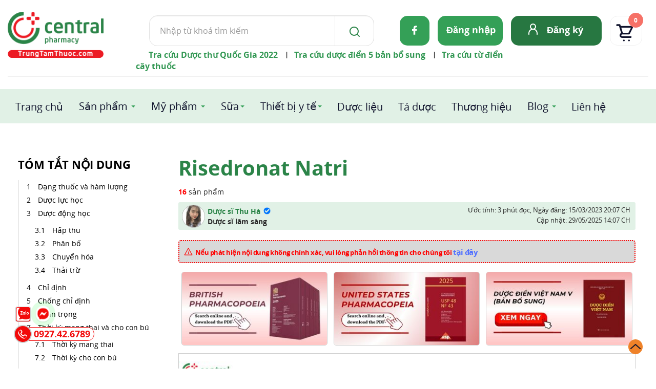

--- FILE ---
content_type: text/html; charset=utf-8
request_url: https://trungtamthuoc.com/hoat-chat/risedronat-natri
body_size: 85460
content:
<!DOCTYPE html><html id=cs_htmlall lang=vi><head><link rel=alternate href=https://trungtamthuoc.com/hoat-chat/risedronat-natri hreflang=vi><link rel=alternate href=https://trungtamthuoc.com/hoat-chat/risedronat-natri hreflang=x-default><link rel=dns-prefetch href=https://www.google.com><link rel=dns-prefetch href=https://developers.google.com><link rel=dns-prefetch href=https://images.dmca.com><link rel=dns-prefetch href=https://www.google-analytics.com><link rel=dns-prefetch href=https://youtube.com><link rel=dns-prefetch href=https://i.ytimg.com><link rel=dns-prefetch href=https://i9.ytimg.com><link rel=dns-prefetch href=https://i9.ytimg.com><meta name=google-site-verification content=VivLZsCZoa2WRG8quPjHqunPgPedhpoZs1tkfn5esRU><link rel=preconnect href=https://www.google.com crossorigin=anonymous><link rel=preconnect href=https://developers.google.com crossorigin=anonymous><link rel=preconnect href=https://trungtamthuoc.com crossorigin=anonymous><link rel=preconnect href=https://images.dmca.com crossorigin=anonymous><link rel=preconnect href=https://www.google-analytics.com crossorigin=anonymous><link rel=preconnect href=https://youtube.com crossorigin=anonymous><link rel=preconnect href=https://i.ytimg.com crossorigin=anonymous><link rel=preconnect href=https://i9.ytimg.com crossorigin=anonymous><link rel=preload as=script href=https://www.google-analytics.com/analytics.js><meta name=viewport content="width=device-width, initial-scale=1, shrink-to-fit=no,maximum-scale=5, user-scalable=yes"><meta charset=utf-8><meta http-equiv=Content-Language content=vi><link rel="Shortcut Icon" href=/images/icon.ico type=image/x-icon><link href=/images/icon.ico rel=apple-touch-icon><link href=/images/icon.ico rel=apple-touch-icon-precomposed><title>Risedronat natri: Thuốc điều trị loãng xương - Dược thư Quốc Gia 2022</title><meta name=description content='Risedronat natri có tác dụng ức chế quá trình tiêu xương thông qua tác động lên tế bào hủy xương hoặc tiền chất tế bào hủy xương. '><meta name=robots content=index,follow><link rel=canonical href=https://trungtamthuoc.com/hoat-chat/risedronat-natri><link rel=next href='https://trungtamthuoc.com/hoat-chat/risedronat-natri?page=2'><meta property=og:url content=https://trungtamthuoc.com/hoat-chat/risedronat-natri><meta name=DC.source content=https://trungtamthuoc.com><meta name=DC.language scheme=UTF-8 content=vi><meta name=DC.title content="Trung Tâm Thuốc Central Pharmacy"><meta name=geo.region content=VN-HN><meta name=geo.placename content="Thanh Xuân"><meta name=geo.position content=21.0023395;105.8058697><meta name=ICBM content="21.0023395, 105.8058697"><meta name=Author content=trungtamthuoc.com><meta name=copyright content=trungtamthuoc><meta name=Designer content=trungtamthuoc><meta name=generator content="Loveshop v04"><meta itemprop=name content="Risedronat natri: Thuốc điều trị loãng xương - Dược thư Quốc Gia 2022"><meta itemprop=description content="Risedronat natri có tác dụng ức chế quá trình tiêu xương thông qua tác động lên tế bào hủy xương hoặc tiền chất tế bào hủy xương. "><meta property=og:locale content=vi_VN><meta property=og:type content=og:product><meta property=article:publisher content="https://www.facebook.com/trungtamthuoc/"><meta property=og:title content="Risedronat natri: Thuốc điều trị loãng xương - Dược thư Quốc Gia 2022"><meta property=og:site_name content="Trung Tâm Thuốc Central Pharmacy"><meta property=og:description content="Risedronat natri có tác dụng ức chế quá trình tiêu xương thông qua tác động lên tế bào hủy xương hoặc tiền chất tế bào hủy xương. "><meta property=fb:app_id content=331233127312623><meta property=fb:admins content=100002086007171><meta property=og:image:type content=image/jpeg><meta property=og:image content=https://trungtamthuoc.com/images/others/risedronat-0777.jpg><meta property=og:image:secure_url content=https://trungtamthuoc.com/images/others/risedronat-0777.jpg><meta property=og:image:alt content='Risedronat natri: Thuốc điều trị loãng xương - Dược thư Quốc Gia 2022'><meta name=twitter:image:src content=https://trungtamthuoc.com/images/others/risedronat-0777.jpg><meta property=og:image:height content=950><meta property=og:image:width content=600><meta name=twitter:image:alt content="Risedronat natri: Thuốc điều trị loãng xương - Dược thư Quốc Gia 2022"><meta name=twitter:card content=summary_large_image><meta name=twitter:site content=@trungtamthuoc><meta name=twitter:title content="Risedronat natri: Thuốc điều trị loãng xương - Dược thư Quốc Gia 2022"><meta name=twitter:description content='Risedronat natri có tác dụng ức chế quá trình tiêu xương thông qua tác động lên tế bào hủy xương hoặc tiền chất tế bào hủy xương. '><meta name=twitter:creator content=@trungtamthuoc><meta name=dmca-site-verification content=amtuenFvditEMG0zQ0pOd0pRZFlTZz090><script type=application/ld+json>{"@context":"http://schema.org","@id":"https://trungtamthuoc.com/#website","@type":"WebSite","url":"https://trungtamthuoc.com","name":"Trung Tâm Thuốc Central Pharmacy","description":"Nhà thuốc Central Pharmacy Việt Nam là địa chỉ mua thuốc online uy tín tại Hà Nội, HCM với 15 năm kinh nghiệm, đạt tiêu chuẩn GPP chất lượng cao","alternateName":"Trung Tâm Thuốc Central Pharmacy","inLanguage":"vi","publisher":{"@id":"https://trungtamthuoc.com/#Organization"},"potentialAction":{"@type":"SearchAction","target":"/search?s={search_term_string}","query-input":"required name=search_term_string"}}</script><script type=application/ld+json>{"@context":"http://schema.org","@id":"https://trungtamthuoc.com/#Organization","@type":"Organization","name":"Trung Tâm Thuốc Central Pharmacy","url":"https://trungtamthuoc.com","logo":"/images/logo-main.jpg","address":[{"@type":"PostalAddress","addressLocality":"Thanh Xuân","addressRegion":"Hà Nội","postalCode":"100000","streetAddress":"85 Vũ Trọng Phụng, Thanh Xuân Trung, Thanh Xuân, Hà Nội","addressCountry":"VN"}],"email":"trungtamthuoc@gmail.com","additionalType":["https://vi.wikipedia.org/wiki/Nh%C3%A0_thu%E1%BB%91c_%C4%91%E1%BA%A1t_chu%E1%BA%A9n_GPP","https://en.wikipedia.org/wiki/Drug","https://vi.wikipedia.org/wiki/Th%E1%BB%B1c_ph%E1%BA%A9m_ch%E1%BB%A9c_n%C4%83ng","https://vi.wikipedia.org/wiki/D%C6%B0%E1%BB%A3c_ph%E1%BA%A9m"],"contactPoint":[{"@type":"ContactPoint","telephone":"0927426789","contactType":"customer service","areaServed":"VN","availableLanguage":["EN","VN"]},{"@type":"ContactPoint","telephone":"0927426789","contactType":"customer service","areaServed":"VN","availableLanguage":["EN","VN"]}],"sameAs":["https://www.instagram.com/trungtamthuoc/","https://www.youtube.com/c/TrungTamThuocCentralPharmacy","https://www.facebook.com/trungtamthuoc/","https://twitter.com/trungtamthuoc","https://www.linkedin.com/in/thu%E1%BB%91c-trung-t%C3%A2m-a552692a6/","https://www.pinterest.com/trungtamthuoc/","https://goo.gl/maps/Jh4F9hL1uggJfTLX7","https://vnexpress.net/central-pharmacy-phan-phoi-san-pham-formula-for-men-4745988.html","https://vtv.vn/goc-doanh-nghiep/trung-tam-thuoc-central-pharmacy-chinh-thuc-tro-thanh-nha-phan-phoi-chinh-hang-cua-formula-for-men-20240513184910618.htm","https://g.co/kgs/PgP1cP9","https://www.tiktok.com/@trungtamthuoc","https://thitruong.nld.com.vn/tieu-dung/trung-tam-thuoc-central-pharmacy-trungtamthuoccom-mua-thuoc-online-24-24-de-dang-tien-loi-20220505103146457.htm","https://www.techz.vn/143-522-6-trung-tam-thuoc-central-pharmacy-canh-tranh-cung-co-va-phat-trien-ben-vung-tren-thi-truong-duoc-p-ylt560777.html","https://tuoitrethudo.com.vn/bi-quyet-but-pha-tang-truong-trong-mua-dich-tu-nha-thuoc-central-pharmacy-195090.html","https://yeah1.com/tin-tuc/central-pharmacy-trungtamthuoc-com-o-dau-7KEQWW7daM.html","https://www.yan.vn/central-pharmacy-trungtamthuoccom-day-manh-mo-hinh-nha-thuoc-online-uy-tin-298726.html","https://baoangiang.com.vn/tang-cuong-so-hoa-trong-linh-vuc-cham-soc-suc-khoe-va-mo-hinh-nha-thuoc-truc-tuyen-trung-tam-thuoc-c-a329800.html","https://baolongan.vn/trung-tam-thuoc-central-pharmacy-trungtamthuoc-com-mo-hinh-nha-thuoc-truc-tuyen-tien-phong-a133080.html","https://baothaibinh.com.vn/tin-tuc/206/147729/mo-hinh-kinh-doanh-doc-dao-tu-chuoi-nha-thuoc-online-offline-central-pharmacy","https://baoninhbinh.org.vn/hanh-trinh-phat-trien-thuong-hieu-trung-tam-thuoc-central/d20220402183326962.htm","https://www.baocamau.com.vn/doanh-nghiep-ket-noi/ket-hop-nha-thuoc-huong-di-moi-trong-tai-cau-truc-doanh-nghiep-truoc-tac-dong-cua-dai-dich-72283.html","https://www.anninhthudo.vn/nhanh-nhay-trong-chuyen-doi-mo-hinh-kinh-doanh-thoi-dai-so-post501434.antd","https://baoquangninh.com.vn/tuong-lai-cua-nha-thuoc-truc-tuyen-va-mo-hinh-ben-vung-trung-tam-thuoc-central-pharmacy-3178829.html","https://baoquangngai.vn/channel/8181/202203/hoc-hoi-giai-phap-kinh-doanh-cua-nha-thuoc-online-central-pharmacy-trungtamthuoccom-qua-ky-dai-dich-3107172/","https://ngoisao.vn/theo-dong-su-kien/dong-su-kien/tu-duy-dot-pha-mo-rong-chuoi-nha-thuoc-online-central-pharmacy-trungtamthuoccom-trong-thoi-thuong-mai-dien-tu-len-ngoi-355785.htm","https://voh.com.vn/suc-khoe/hanh-trinh-vi-suc-khoe-khach-hang-dong-hanh-cung-trung-tam-thuoc-central-pharmacy-428073.html","https://baohatinh.vn/rao-vat-khac/trung-tam-thuoc-central-pharmacy-trungtamthuoc-com-don-vi-tien-phong-trong-thi-truong-thuoc-truc-tuyen/228148.htm","http://baoapbac.vn/rao-vat/202203/nha-thuoc-central-pharmacy-trungtamthuoccom-hanh-trinh-tu-nha-thuoc-gia-dinh-den-mo-hinh-nha-thuoc-online-chuan-gpp-945326/","https://baolangson.vn/kinh-te/thong-tin-quang-cao/484352-trung-tam-thuoc-central-pharmacy-trungtamthuoc-com-mo-hinh-nha-thuoc-truyen-thong-ket-hop-truc-tuyen-dau-tien-tai-viet-nam.html","https://truyenhinhnghean.vn/doanh-nghiep-tu-gioi-thieu/202203/nha-thuoc-trung-tam-thuoc-central-pharmacy-trungtamthuoccom-lua-chon-hang-dau-cua-nguoi-benh-voi-dich-vu-mua-thuoc-online-3bd7a5e/","https://baodantoc.vn/trung-tam-thuoc-central-pharmacy-va-buoc-di-ben-vung-trong-thi-truong-thuoc-truc-tuyen-1645695151379.htm","https://www.qdnd.vn/y-te/suc-khoe-tu-van/central-pharmacy-chuyen-mon-la-chia-khoa-de-xay-dung-long-tin-voi-khach-hang-686860","https://congthuong.vn/nha-thuoc-truc-tuyen-trungtamthuoccom-lay-khach-hang-la-trung-tam-172406.html","https://vov.gov.vn/trung-tam-thuoc-central-pharmacy-tien-phong-cham-soc-suc-khoe-toan-dien-dtnew-348400","https://vimeo.com/centralpharmacyy","https://www.facebook.com/CentralPharmacy.com.vn","https://www.reddit.com/user/central-pharmacy","https://www.24h.com.vn/doanh-nghiep/nha-thuoc-central-pharmacy-nha-thuoc-online-tin-tai-ha-noi-c849a1241538.html","https://zingnews.vn/central-pharmacy-nha-thuoc-online-uy-tin-tai-ha-noi-post1203856.html","https://vtc.vn/vi-sao-nen-mua-thuoc-online-tai-nha-thuoc-central-pharmacy-ar605559.html","https://vovlive.vn/vi-sao-nen-mua-thuoc-online-tai-nha-thuoc-central-pharmacy-307920.html","http://hanoimoi.com.vn/tin-tuc/dich-vu/995893/nha-thuoc-central-pharmacy---nha-thuoc-online-uy-tin-chat-luong","https://www.phunuonline.com.vn/central-pharmacy-nha-thuoc-online-uy-tin-chat-luong-tai-ha-noi-a1431419.html","https://phunutoday.vn/mua-thuoc-online-uy-tin-nhanh-chong-tai-central-pharmacy-d284373.html","https://enternews.vn/vi-sao-nen-mua-thuoc-truc-tuyen-tai-central-pharmacy-194824.html","https://tiin.vn/chuyen-muc/sanh/central-pharmacy-nha-thuoc-truc-tuyen-uy-tin-tai-ha-noi-tp-hcm.html","https://netnews.vn/Trung-Tam-Thuoc-Central-Pharmacy-Nha-thuoc-online-uy-tin-tai-Ha-Noi-thong-tin-dich-vu-166-0-2628828.html","https://thoidai.com.vn/nha-thuoc-online-trung-tam-thuoc-central-pharmacy-dia-chi-mua-thuoc-tin-cay-136062.html","https://vnmedia.vn/su-kien-va-van-de/202104/nha-thuoc-online-central-pharmacy-tan-tam-nhiet-tinh-va-chu-dao-7847022/","https://plo.vn/thi-truong-tieu-dung/nhip-song-do-thi/trung-tam-thuoc-central-pharmacy-nha-thuoc-online-uy-tin-o-hn-977964.html","https://thethaovanhoa.vn/ban-can-biet/trung-tam-thuoc-central-pharmacy-dia-chi-mua-thuoc-online-uy-tin-tai-ha-noi-n20210408112034020.htm","https://vietbao.vn/doanh-nghiep-23/central-pharmacy-nha-thuoc-online-uy-tin-chat-luong-tai-viet-nam-55545.html","https://baothanhhoa.vn/thuoc-dinh-duong/nha-thuoc-central-pharmacy-nha-thuoc-online-uy-tin-chat-luong-hang-dau/138366.htm","https://www.giadinhmoi.vn/mua-thuoc-online-o-dau-chinh-hang-co-nen-mua-thuoc-tai-nha-thuoc-central-pharmacy-d58987.html","https://congly.vn/mua-thuoc-tai-nha-thuoc-online-central-pharmacy-co-tot-khong-review-tu-nguoi-dung-189983.html","https://baothanhhoa.vn/thuoc-dinh-duong/nha-thuoc-central-pharmacy-nha-thuoc-online-uy-tin-chat-luong-hang-dau/138366.htm","https://baothuathienhue.vn/nhung-dieu-can-biet-khi-mua-thuoc-online-tai-nha-thuoc-central-pharmacy-a101273.html","https://baodanang.vn/can-biet/202106/mua-thuoc-online-mua-dich-an-toan-nhanh-chong-tai-nha-thuoc-central-pharmacy-3883437/","http://baohagiang.vn/thong-tin-quang-ba/202106/trung-tam-thuoc-central-pharmacy-nha-thuoc-online-uy-tin-chat-luong-nhat-777755/","https://baotuyenquang.com.vn/xa-hoi/suc-khoe/nha-thuoc-online-trung-tam-thuoc-central-pharmacy-ban-dong-hanh-cham-soc-suc-khoe-cho-moi-gia-dinh-146225.html","http://baothainguyen.vn/tin-tuc/thong-tin-quang-cao/%E2%80%8B-mua-thuoc-nhanh-chong-chat-luong-nhat-tai-trung-tam-thuoc-central-pharmacy-287921-38.html","https://baothainguyen.vn/tin-tuc/thong-tin-quang-cao/mua-thuoc-nhanh-chong-chat-luong-nhat-tai-trung-tam-thuoc-central-pharmacy-287921-38.html","http://baolaocai.vn/bai-viet/212905-bi-quyet-mua-thuoc-truc-tuyen-nhanh-chong-tai-trung-tam-thuoc-central-pharmacy","http://megafun.vn/xa-hoi/202104/nha-thuoc-online-central-pharmacy-chat-luong-gia-tot-tai-viet-nam-6b872dd/","https://vn.linkedin.com/in/trungtamthuoc","https://www.facebook.com/CentralPharmacy.com.vn","https://baophapluat.vn/nha-thuoc-trung-tam-thuoc-l-central-pharmacy-mang-tam-huyet-cua-nguoi-duoc-si-toi-khach-hang-post434586.html"]}</script><script async src="https://www.googletagmanager.com/gtag/js?id=G-9DFV7D4B3Y"></script><script>window.dataLayer=window.dataLayer||[];function gtag(){dataLayer.push(arguments);}
gtag('js',new Date());gtag('config','G-9DFV7D4B3Y');</script><script>!function(f,b,e,v,n,t,s){if(f.fbq)return;n=f.fbq=function(){n.callMethod?n.callMethod.apply(n,arguments):n.queue.push(arguments)};if(!f._fbq)f._fbq=n;n.push=n;n.loaded=!0;n.version='2.0';n.queue=[];t=b.createElement(e);t.async=!0;t.src=v;s=b.getElementsByTagName(e)[0];s.parentNode.insertBefore(t,s)}(window,document,'script','https://connect.facebook.net/en_US/fbevents.js');fbq('init','713358257218036');fbq('track','PageView');</script><noscript><img height=1 width=1 style=display:none src="https://www.facebook.com/tr?id=713358257218036&amp;ev=PageView&amp;noscript=1"></noscript><link rel=stylesheet href=/content/min/css.min.css media=screen><style media=all>@font-face{font-family:"OpenSans";src:url(/fonts/opensans/OpenSans-Regular.ttf) format("truetype");font-display:swap}@font-face{font-family:"OpenSans";font-weight:bold;src:url(/fonts/opensans/OpenSans-Bold.ttf) format("truetype");font-display:swap}@font-face{font-family:"OpenSans";font-style:italic;src:url(/fonts/opensans/OpenSans-Italic.ttf) format("truetype");font-display:swap}body{background-color:#fff;color:#2b2b2b;font-family:'OpenSans',sans-serif !important}.bodymain .cs_wcontent .cs-showpp{cursor:pointer;display:block;max-width:278px;margin:8px auto 0 auto;text-align:center;background-color:#d9d9d9;border-radius:30px;padding:13px 10px 10px 10px;color:#f10909;font-weight:bold;font-size:23px !important;letter-spacing:-.9px;border:2px dotted #f00}.chitietsanpham .cs-bttkd{display:none}.tkedon .cs-btbuyn,.tkedon .cs-buyshare>span:first-child{display:none}.tkedon .cs-bttkd{display:unset}.bodymain .cs_wcontent .cs-warningct{background-color:#d9d9d9 !important;padding:13px 10px 10px 31px !important;letter-spacing:-.5px !important;line-height:17px;border:2px dotted #f00;cursor:pointer;border-radius:5px}.bodymain .cs_wcontent .cs-warningct>b{color:#5271ff !important;font-size:118%}.bodymain .cs_wcontent .cs-warningct::before{top:11px !important;width:19px;height:19px;background-size:19px;left:8px}.cs-notification{position:fixed;top:50%;left:50%;width:100%;max-width:450px;z-index:999999;transform:translate(-50%,-50%);background-color:#fff;padding:5px 20px 20px 20px;border-radius:10px;border:1px solid #ccc;box-shadow:0 0 12px #4a4242}.cs-notification p{color:#008000;font-weight:bold;padding-top:15px;margin-bottom:0}.cs-notification svg{width:30px;height:auto;position:absolute;right:-1px;top:-14px;z-index:10;background-color:#fff;border-radius:50%}.cs-notification svg path{fill:red}.cs-all_cate{display:block;text-align:right;padding-right:25px;text-decoration:underline;font-size:13px}.cs-active.cs-all_cate{font-weight:bold;color:#f00}#cs_re_contact{position:fixed;top:50%;left:50%;width:100%;max-width:450px;z-index:999999;transform:translate(-50%,-50%);background-color:#fff;padding:5px 20px 20px 20px;border-radius:10px;border:1px solid #ccc;box-shadow:0 0 12px #4a4242}#cs_re_contact svg{width:30px;height:auto;position:absolute;right:-1px;top:-14px;z-index:10;background-color:#fff;border-radius:50%}#cs_re_contact svg path{fill:red}#cs_re_contact button{font-size:17px;font-weight:bold;width:129px;margin:18px 0 0;display:block}#cs_re_contact h2{font-size:18px;line-height:25px !important}.cs_wcontent .cs-showpp svg{vertical-align:-2px}.cs_wcontent .cs-showpp svg path{fill:#f10909}.pnull .cs-content img{max-width:100% !important;height:auto !important}.cs-productbuymore{max-width:1920px;margin-left:auto;margin-right:auto;margin-top:15px}.cs-titlenone{color:#2b8448;font-weight:bold;font-size:28px;display:block;margin-bottom:30px}.cs-prolistlist .cs-quantity{display:none !important}.cs-prolistlist .cs-item-product .cs-product-wid-price ins{font-size:22px;font-weight:bold;color:#bc3b01;text-decoration:none}.cs-prolistlist .cs-item-product{text-align:center}.cs-prolistlist .cs-item-product .cs-name{font-size:16px;font-weight:bold;color:#11142d;text-decoration:none;display:block;margin-bottom:4px;margin-top:12px;line-height:26px;padding-left:5px;padding-right:5px;overflow:hidden;display:-webkit-box;-webkit-line-clamp:1;-webkit-box-orient:vertical;text-overflow:ellipsis}.cs-prolistlist .cs-item-product .cs-addcart .cs-bt-bynow{padding:15px 8px 16px 23px;font-size:17px;width:156px;background-repeat:no-repeat;background-size:16px;background-position:23px 16px}.cs-productbuymore>img{width:100%;float:left;max-width:30% !important}.toc_list{display:none}.timkiem .cs-listitemul{clear:both;border-top:1px solid #ccc;padding-bottom:25px;margin-bottom:15px;padding-top:20px}.cs-product-detail .cs-prodt-content .cs-price p{background-color:#e6feee;border-radius:14px;padding:12px 10px 10px 17px;margin-top:12px;font-size:17px !important;line-height:22px}.timkiem .cs-listitemul .cs-listitem{flex-wrap:wrap;display:-ms-flexbox !important;display:flex !important;width:100%;margin-left:20px;list-style:disc;margin-top:25px}.timkiem .cs-listitemul .cs-listitem li{font-size:16px;margin:0 0 10px 0;padding:0 30px 0 0;float:left;flex-basis:calc(25% - 30px);max-width:calc(25% - 30px);width:calc(25% - 30px);color:#277741;list-style:disc}.timkiem #listserachnews{clear:both;border-top:1px solid #ccc;padding-bottom:25px;margin-bottom:15px}.chitietpage #cs-mainsection{background:#f2f2f2 none repeat scroll 0 0 !important}.chitietpage .cs-listsup .cs-listsupcontent{padding-left:15px !important}.headermain .dropdown-menu>li>a:hover{color:#fff!important;text-decoration:none;background-color:transparent !important}.chitietpage #toc_container{margin-top:-10px}#notificationfooter{display:none;clear:both;cursor:pointer;font-size:14px;color:#fff;position:fixed;bottom:123px;left:31px;z-index:1000;background-color:#000;border-radius:5px;height:57px;line-height:16px;text-align:center;box-shadow:0 2px 8px #2863b9;padding:20px 17px 5px 21px}.cs-mbuynow a:first-child img{margin-right:15px}.product-breadcroumb .fa-angle-right{width:8px;height:8px;box-sizing:border-box;position:relative;transform:rotate(49deg);display:inline-block;padding:0 !important;margin-right:7px;margin-left:3px}.product-breadcroumb .fa-angle-right:before{content:'';width:100%;height:100%;border-width:2px 2px 0 0;border-style:solid;border-color:#000;transition:.2s ease;display:block;transform-origin:100% 0}.product-breadcroumb .fa-angle-right:after{content:'';float:left;position:relative;top:-100%;width:100%;height:100%;border-width:0 2px 0 0;border-style:solid;border-color:#666;transform-origin:100% 0;transition:.2s ease}.product-breadcroumb .fa-home{width:3px;height:7px;display:inline-block;background-color:#666;border-radius:50%;margin-bottom:2px;margin-right:4px;margin-left:5px}.product-breadcroumb .fa-angle-right:hover::after{transform:rotate(45deg);border-color:#ffa500;height:120%;border-width:0 1px 0 0}.product-breadcroumb .fa-angle-right:hover::before{border-color:#ffa500;transform:scale(.9);border-width:1px 1px 0 0}.product-breadcroumb{display:none}.danhsachsanpham .product-breadcroumb,.chitietsanpham .product-breadcroumb,.danhmuctintuc .product-breadcroumb,.chitiettintuc .product-breadcroumb{display:block;padding-left:15px}.danhsachsanpham .product-breadcroumb{margin-top:20px}.chitietsanpham .product-breadcroumb{margin-bottom:10px}.danhsachsanpham .container{margin-top:20px}.chitietsanpham .container,.danhsachsanpham .container{padding-right:0;padding-left:0}.danhsachsanpham .container,.danhsachduoclieu .container{display:flex;flex-flow:row wrap;width:100%}.cs-sscomment,.cs-sscomment:hover{font-size:14px;float:right;color:#f00;position:relative;padding-left:30px;font-weight:bold;text-decoration:none}.chitiettintuc .cs-warningct{border:2px dotted #f00;border-radius:5px;padding-top:5px;padding-bottom:5px;padding-right:5px}.cs-warningct,.cs-warningct:hover{font-size:13px !important;float:unset !important;color:#f00 !important;position:relative !important;padding-left:30px !important;font-weight:bold !important;text-decoration:none !important;margin-bottom:0 !important;margin-top:15px;display:block}.chitiettintuc .cs-warningct::before{top:6px !important}.danhsachhoatchat .cs-warningct,.danhsachtaduoc .cs-warningct,.danhsachthuonghieu .cs-warningct,.danhsachduoclieu .cs-warningct{margin-bottom:10px !important}.cs-sscomment::before{content:"";position:absolute;z-index:99;background-image:url(/images/icons/warning.svg);background-position:0;width:24px;height:24px;background-repeat:no-repeat;background-size:24px;top:-3px;left:0;border-radius:19px 17px 0 0}.chitietsanpham .cs-warningct{padding-left:24px !important}.chitietsanpham .cs-warningct::before{top:5px !important;width:19px;height:19px;background-size:19px}.cs-float-right .cs-sscomment::before{background-size:21px;top:2px}.duocdienmoi .cs-sscomment,.duocdienmoi .cs-sscomment:hover,.hoatchatmoi .cs-sscomment,.hoatchatmoi .cs-sscomment:hover{float:unset !important}#cs-footer .cs-ftbt .cs-copyinfo{max-width:1120px;margin-left:auto;margin-right:auto;padding:0 10px;font-size:12px;color:#d9d9d9;font-style:italic;line-height:17px}.cs-check_bmi{border:1px solid #ccc;border-radius:10px;padding:5px 15px 15px 15px;margin-bottom:15px;position:relative;z-index:999;background-color:#f4f4f4;margin-top:15px}body .cs-check_bmi .cs-title-3,#ftwp-postcontent .cs-check_bmi .cs-title-3{font-size:20px !important;font-weight:700 !important;line-height:32px !important;margin-top:15px;margin-bottom:22px;color:#fe5705 !important;text-align:center;padding-left:10px;padding-right:10px;text-shadow:2px 1px 2px #f4f4f4}.cs-check_bmi input{width:calc(50% - 25px);margin-left:10px;margin-right:10px;box-shadow:1px 2px 4px #fff;margin-bottom:10px;border-radius:5px;font-size:14px}.cs-check_bmi .btcheck_bmi{cursor:pointer;display:block;margin:5px auto;max-width:190px;background-color:#fe5705;color:#fff;text-align:center;border-radius:10px;padding:5px 20px 6px 20px;font-size:19px}.cs-check_bmi::after{content:"";position:absolute;background:#f4f4f4 url(/images/dang-cong-min.png) no-repeat right center;height:100%;width:100%;top:0;z-index:-1;right:0;border-radius:0 10px 10px 0;max-width:223px;opacity:.4}.cs-facebookchat{cursor:pointer;font-size:22px;color:#265788;position:fixed;bottom:85px;left:70px;z-index:1000;border:unset}.cs-facebookchat svg{height:30px;width:28px;border-radius:47%;background-color:#fff;padding:3px}.cs-facebookchat svg path{fill:#f20909}#owl-carousel-kh1 h3{text-align:left;color:#fff;font-size:17px;margin-top:18px;padding:0 0 0 7px}.cs-prolistbycateid,.navbar.navbar-inverse,.cs-footer-main,.cs-column-padding,#cs-mainsection,.cs-slidervscate{max-width:1650px !important;margin:0 auto !important;padding-left:15px;padding-right:15px}.section-content{max-width:1650px !important;margin:0 auto;padding-left:15px;padding-right:15px;padding-top:65px}#cs-csmainsection #owl-carousel-sup,#cs-csmainsection .cs-csdescription,#cs-csmainsection .cs-csprocontentmain{max-width:1650px !important;margin-left:auto !important;margin-right:auto !important;padding-left:15px;padding-right:15px}#cs-csmainsection #owl-carousel-kh1{max-width:1320px !important;margin-left:auto !important;margin-right:auto !important;padding-left:15px;padding-right:15px;margin-bottom:-65px}#cs-footer .cs-ftbt{text-align:left;background-color:#fff;width:100%;padding-top:34px;padding-bottom:15px;clear:both;float:left;margin-top:25px}.cs-width1270{max-width:1650px;margin:0 auto;padding-left:15px;padding-right:15px}.cs-hlogovsearch{max-width:1650px;padding-left:15px;padding-right:15px}.cs-header_hr{border-top-color:#f0f0f0;max-width:1630px;width:calc(100% - 30px);display:block;height:1px;margin:0 auto 23px auto;margin-left:15px}.sendactivate #cs-mainsection,.dangnhap #cs-mainsection,.quenmatkhau #cs-mainsection,.kichhoattk #cs-mainsection,.chonhinhthucdangky #cs-mainsection,.doimatkhau #cs-mainsection,.doimatkhaukhiquen #cs-mainsection,.suadaily #cs-mainsection,.thongtinus #cs-mainsection{max-width:100% !important}.dangkythanhcong #cs-mainsection,.dangkytimviec #cs-mainsection,.accessdenied #cs-mainsection{max-width:100% !important}.dangkydaily #cs-mainsection{max-width:100% !important}.cs-layoutadmin{padding:0}h1,h2,h3,h4,h5,h6,.h1,.h2,.h3,.h4,.h5,.h6{font-family:'OpenSans',sans-serif}::-webkit-scrollbar{width:auto}::-webkit-scrollbar-track{box-shadow:inset 0 0 5px #ccc;border-radius:5px}::-webkit-scrollbar-thumb{background:#189eff;border-radius:5px;border:1px solid #fff}hr{margin-top:15px;margin-bottom:15px}.cs-header input::placeholder{color:#3e3e3e !important;opacity:1}.cs-header input:-ms-input-placeholder{color:#3e3e3e !important}.cs-header input::-ms-input-placeholder{color:#3e3e3e !important}::-webkit-scrollbar-thumb:hover{background:#807272}.c-tile{position:relative}.c-tile::before{content:"" !important;float:left;height:calc(100% - 12px);position:absolute;left:0;top:5px;border-width:3px;border-color:#fff #f00 #fff #1664a6;border-style:solid}meter.styled{border:none;width:100%;height:10px;background:#eee;box-shadow:0 2px 3px rgba(0,0,0,.2) inset;border-radius:3px}meter.styled::-webkit-meter-bar{background:#eee;box-shadow:0 2px 3px rgba(0,0,0,.2) inset;border-radius:3px}meter.styled::-webkit-meter-optimum-value,meter.styled::-webkit-meter-suboptimum-value,meter.styled::-webkit-meter-even-less-good-value{border-radius:3px}meter.styled::-webkit-meter-optimum-value{background:#86cc00}meter.styled::-webkit-meter-suboptimum-value{background:#ec070f}meter.styled::-webkit-meter-even-less-good-value{background:#cc4600}meter.styled::-moz-meter-bar{border-radius:3px}meter.styled:-moz-meter-optimum::-moz-meter-bar{background:#86cc00}meter.styled:-moz-meter-sub-optimum::-moz-meter-bar{background:#ec070f}meter.styled:-moz-meter-sub-sub-optimum::-moz-meter-bar{background:#cc4600}.cs-rsitemsearch .cs-itemimglistsearch{width:25px;margin-right:8px;border-radius:50%;border:1px solid #ccc}.cs-notebd,.cs-notebd-r{position:relative;padding:3.8rem 1.5rem .5rem 1.5rem;background:#f8fff3;margin:2rem 0;border:solid 3px #78a858;border-radius:.5rem}.cs-notebd .csnum,.cs-notebd-r .csnum{color:#fff !important}.cs-notebd::after,.cs-notebd-r::after{position:absolute;content:"";right:-3px;top:-3px;border-width:0 30px 30px 0;border-style:solid;border-color:#78a858 #fff #78a858;box-shadow:-1px 1px 1px rgba(0,0,0,.15)}.cs-notebd label,#ftwp-postcontent .cs-notebd label,.cs-notebd-r label,#ftwp-postcontent .cs-notebd-r label,.cs-notebd h2,#ftwp-postcontent .cs-notebd h2,.cs-notebd-r h2,#ftwp-postcontent .cs-notebd-r h2,.cs-notebd h3,#ftwp-postcontent .cs-notebd h3,.cs-notebd-r h3,#ftwp-postcontent .cs-notebd-r h3,.cs-notebd h4,#ftwp-postcontent .cs-notebd h4,.cs-notebd-r h4,#ftwp-postcontent .cs-notebd-r h4{position:absolute;left:0;top:.5rem;box-sizing:border-box;padding:2px 14px 5px 15px;margin:0 !important;height:34px;font-size:21PX !important;color:#fff !important;background:#78a858;box-shadow:0 0 2px rgba(0,0,0,.12);display:inline-block;width:auto;line-height:28px !important}.cs-notebd label::before,.cs-notebd-r label::before,.cs-notebd h2::before,.cs-notebd-r h2::before,.cs-notebd h3::before,.cs-notebd-r h3::before,.cs-notebd h4::before,.cs-notebd-r h4::before{position:absolute;content:"";top:0;left:-7px;border:none;height:38px;width:7px;background:#78a858;border-radius:5px 0 0 5px}.cs-notebd label::after,.cs-notebd-r label::after,.cs-notebd h2::after,.cs-notebd-r h2::after,.cs-notebd h3::after,.cs-notebd-r h3::after,.cs-notebd h4::after,.cs-notebd-r h4::after{position:absolute;content:"";bottom:-7px;left:-5px;border:none;height:7px;width:5px;background:#2b406d;border-radius:5px 0 0 5px}.cs-notebd ul,.cs-notebd-r ul{margin-bottom:10px}.cs-notebd ul li,.cs-notebd-r ul li{position:relative;list-style:none}.cs-notebd ul li::before,.cs-notebd-r ul li::before{content:'';display:block;width:9px;height:14px;top:4px;left:-22px;border-radius:0;opacity:1;border-top-color:transparent;border-left-color:transparent;-webkit-transform:rotate(45deg);transform:rotate(45deg);border-right:3px solid #78a858;border-bottom:3px solid #78a858;position:absolute;-webkit-transition:all .12s,border-color .08s;transition:all .12s,border-color .08s}.cs-notebd-r{background:#fff5ef;border:solid 3px #f76f1e}.cs-notebd-r::after{border-color:#f76f1e #fff #f76f1e}.cs-notebd-r h2,#ftwp-postcontent .cs-notebd-r h2,.cs-notebd-r label,#ftwp-postcontent .cs-notebd-r label,.cs-notebd-r h3,#ftwp-postcontent .cs-notebd-r h3,.cs-notebd-r h4,#ftwp-postcontent .cs-notebd-r h4{background:#f76f1e}.cs-notebd-r h2::before,.cs-notebd-r label::before,.cs-notebd-r h3::before,.cs-notebd-r h4::before{background:#f76f1e}.cs-notebd-r ul li::before{border-right:3px solid #f76f1e;border-bottom:3px solid #f76f1e}#cscartfooter{display:none !important}.cs-cartft{display:block !important;position:fixed !important;background-color:#fff !important;border:1px solid #ccc !important;padding:6px 4px 6px 5px !important;width:123px !important;top:unset !important;bottom:237px !important;right:unset !important;left:18px !important}.cs-cartft>a>i{color:#4b53e0 !important}.cs-cartft>a>span{display:none;display:block !important;font-size:12px !important;width:68px;position:absolute;top:9px;right:1px}@media(max-width:767px){.cs-cartft{bottom:33px !important;left:6px !important}}@keyframes box-shadow-auto{0%{box-shadow:0 0 3px #fd0606}33.3333%{box-shadow:0 0 3px #fff}66.6666%{box-shadow:0 0 3px #fd0606}100%{box-shadow:0 0 3px #fff}}.is-animating{animation:phone-outer 1000ms infinite;position:relative}.is-animating::before{animation:phone-inner 1000ms infinite;position:absolute;content:""}.is-animating::after{position:absolute;content:"";animation:phone-icon 1000ms infinite;top:0;left:0}@keyframes phone-outer{0%{transform:translate3d(0,0,0) scale(1);box-shadow:0 0 0 0 #0ff22800,0 .05em .1em #0000001c}33.3333%{transform:translate3d(0,0,0) scale(1.1);box-shadow:0 0 0 0 #0ff228d6,0 .05em .1em #0000001f}66.6666%{transform:translate3d(0,0,0) scale(1);box-shadow:0 0 0 .5em #0ff22800,0 .05em .1em #0000001f}100%{transform:translate3d(0,0,0) scale(1);box-shadow:0 0 0 0 #0ff22800,0 .05em .1em #000000d6}}@keyframes phone-inner{0%{opacity:1;transform:translate3d(0,0,0) scale(0)}33.3333%{opacity:1;transform:translate3d(0,0,0) scale(.9)}66.6666%{opacity:0;transform:translate3d(0,0,0) scale(0)}100%{opacity:0;transform:translate3d(0,0,0) scale(0)}}@keyframes phone-icon{0%{transform:translate3d(0,0,0)}2%{transform:translate3d(.01em,0,0)}4%{transform:translate3d(-.01em,0,0)}6%{transform:translate3d(.01em,0,0)}8%{transform:translate3d(-.01em,0,0)}10%{transform:translate3d(.01em,0,0)}12%{transform:translate3d(-.01em,0,0)}14%{transform:translate3d(.01em,0,0)}16%{transform:translate3d(-.01em,0,0)}18%{transform:translate3d(.01em,0,0)}20%{transform:translate3d(-.01em,0,0)}22%{transform:translate3d(.01em,0,0)}24%{transform:translate3d(-.01em,0,0)}26%{transform:translate3d(.01em,0,0)}28%{transform:translate3d(-.01em,0,0)}30%{transform:translate3d(.01em,0,0)}32%{transform:translate3d(-.01em,0,0)}34%{transform:translate3d(.01em,0,0)}36%{transform:translate3d(-.01em,0,0)}38%{transform:translate3d(.01em,0,0)}40%{transform:translate3d(-.01em,0,0)}42%{transform:translate3d(.01em,0,0)}44%{transform:translate3d(-.01em,0,0)}46%{transform:translate3d(0,0,0)}}.cs-infopro{height:57px;min-height:57px;overflow:hidden;margin-top:3px}.cs-infopro span{font-size:14px;line-height:19px;overflow:hidden;display:-webkit-box;-webkit-line-clamp:1;-webkit-box-orient:vertical;text-overflow:ellipsis}.cs-infopro span b{color:#0e8040}#frmCheckout_2 .cs-prokd p{width:calc(100% - 64px) !important;margin-top:0 !important;line-height:18px}.cs-table_pl{position:relative;margin-bottom:2em;display:flex;flex:1 1 100%;flex-flow:column nowrap;width:100% !important;max-width:100% !important;border:1px solid #eaeaea}.cs-table_pl tbody ul{margin-left:13px !important;line-height:17px}.cs-table_pl tbody ul li{margin-bottom:5px}.cs-table_pl tbody{display:flex;flex-flow:column nowrap}.cs-table_pl tbody tr{min-width:100%;display:flex;flex-flow:row nowrap;background-color:#f8f9fa;font-size:15px;line-height:24px}#frmCheckout_2 .cs-note{text-shadow:unset;background-color:#fff !important;color:#cf0e0e;font-weight:bold;font-size:15px;margin-top:-13px !important;margin-bottom:15px;padding-left:0}.danhsachduoclieu #cscontentSize figure{margin:0 auto}.cs-table_pl tbody tr th:only-child{width:100%}.cs-table_pl tbody tr th{flex:1 0;border-bottom:1px solid #eaeaea;padding:7px 10px;color:#06c !important}.cs-table_pl tbody tr th small{color:#000;margin-left:3px}.cs-table_pl tbody tr td{flex:1 0;border-bottom:1px solid #ccc;padding:7px 10px}.danhsachduoclieu #cscontentSize>div,.danhsachduoclieu #cscontentSize>img,.danhsachduoclieu #cscontentSize>figure{text-align:center;margin-left:0;display:flex;position:relative;align-items:center;clear:left;line-height:1.375;word-wrap:break-word;word-break:break-word;flex-flow:row wrap}.dathang .cs-tablecart .cs-imgcart{width:90px}.dathang .cs-tablecart .cs-imgcart img{width:100%;max-width:88px}.dathang .cs-tablecart .cs-cartdb_2 td{border-top:1px solid #f4f4f4 !important}.dathang .cs-tablecart tr td{padding:2px !important}.chitiettintuc .cs-atdaca .cs-sticky>p:nth-child(1),.chitiettintuc .cs-atdaca .cs-sticky>.cs-infoauthor{float:left;width:100%;margin-bottom:10px !important}.cs-atdaca .p-des_1 a,.author .cs-contactitemleft h1 b,.cs-atdaca .cs-author_name b{position:relative}.chitiettintuc .cs-atdaca .cs-author_name b{display:block}.cs-atdaca .p-des_1 a:before,.author .cs-contactitemleft h1 b:before,.cs-atdaca .cs-author_name b:before{content:"";position:absolute;background:transparent url(/images/ttt2024/icon/tich.svg);width:18px;height:18px;background-size:18px;right:-25px;top:5px}.author .cs-contactitemleft h1 b:before{top:11px}.cs-atdaca .cs-author_name b:before{width:14px;height:14px;background-size:14px;right:-20px;top:2px}.chitiettintuc .cs-atdaca .cs-author_name b:before{right:0}.cs-menuon #cs-csmainsection,.cs-menuon .cs-slidervscate,.cs-menuon #cs-footer{display:none !important}.author .cs-contentcontact figcaption{font-style:italic;font-size:15px;margin-top:6px;color:#777}.hoatchat .cs-listSize .cs-search-box .cs-btnsearch button,.thuonghieu .cs-listSize .cs-search-box .cs-btnsearch button{padding:0 20px 1px 25px;position:absolute;right:0;height:60px;background-color:transparent;border-right:none;border-top:none;border-bottom:none;border-left:1px solid #e1e1e1;width:70px;top:0}.hoatchat .cs-listSize .cs-search-box .cs-btnsearch button::before,.thuonghieu .cs-listSize .cs-search-box .cs-btnsearch button::before{content:"";position:absolute;z-index:99;background:#fff url(/images/ttt2024/icon/search-icon.svg);width:25px;height:26px;top:19px;left:26px}.hoatchat .cs-listSize .cs-search-box .cs-btnsearch,.thuonghieu .cs-listSize .cs-search-box .cs-btnsearch{width:calc(100% - 200px);position:relative}.duocdienmoi .cs-listSize,.hoatchatmoi .cs-listSize,.danhsachhoatchat .cs-listSize{display:flex;flex-flow:row wrap;width:100%;margin-top:30px}.danhsachhoatchat #cs-mainsection{overflow:inherit}.hoatchatmoi .cs-listSize>aside .cs-search-box h2{font-weight:bold;font-size:24px;color:#2b8448;letter-spacing:-.5px;margin-top:0;margin-bottom:19px}.duocdienmoi .cs-listSize>aside .cs-search-box .cs-lbtitle{font-weight:bold;font-size:24px;color:#2b8448;letter-spacing:-.5px;margin-top:0;margin-bottom:19px;display:block}.duocdienmoi .cs-listSize>aside .cs-search-box .cs-btnsearch,.hoatchatmoi .cs-listSize>aside .cs-search-box .cs-btnsearch{position:relative;width:100%}.duocdienmoi .cs-listSize>aside .cs-search-box .cs-btnsearch .cs-button,.hoatchatmoi .cs-listSize>aside .cs-search-box .cs-btnsearch .cs-button{padding:0 20px 1px 25px;position:absolute;right:0;height:60px;background-color:transparent;border-right:none;border-top:none;border-bottom:none;border-left:1px solid #e1e1e1;width:70px;top:0}.duocdienmoi .cs-listSize>aside .cs-search-box .cs-btnsearch .cs-button::before,.hoatchatmoi .cs-listSize>aside .cs-search-box .cs-btnsearch .cs-button::before{content:"";position:absolute;z-index:99;background:#fff url(/images/ttt2024/icon/search-icon.svg);background-position-x:0;background-position-y:0;background-position:0;width:25px;height:26px;top:19px;left:26px}.duocdienmoi .cs-listSize>aside .cs-short_news .cs-lable_h3{margin-top:30px;font-size:17px;font-weight:normal;color:#11142d;border-bottom:1px solid #2b8448;padding-bottom:5px;letter-spacing:-.5px;display:block}.hoatchatmoi .cs-listSize>aside .cs-short_news h3{margin-top:30px;font-size:20px;font-weight:normal;color:#11142d;border-bottom:1px solid #2b8448;padding-bottom:5px}.duocdienmoi .cs-listSize>aside .cs-short_news .cs-list_news,.hoatchatmoi .cs-listSize>aside .cs-short_news .cs-list_news{padding-left:20px}.duocdienmoi .cs-listSize>aside .cs-short_news .cs-list_news li,.hoatchatmoi .cs-listSize>aside .cs-short_news .cs-list_news li{margin-bottom:5px}.duocdienmoi .cs-listSize>aside .cs-short_news .cs-list_news li a,.hoatchatmoi .cs-listSize>aside .cs-short_news .cs-list_news li a{font-size:16px;font-weight:normal;color:#11142d}.duocdienmoi .cs-listSize>aside .cs-short_news .cs-alphabet,.hoatchatmoi .cs-listSize>aside .cs-short_news .cs-alphabet{padding-left:20px;display:flex;flex-flow:row wrap;width:100%;margin-top:20px}.duocdienmoi .cs-listSize>aside .cs-short_news .cs-alphabet li,.hoatchatmoi .cs-listSize>aside .cs-short_news .cs-alphabet li{flex-basis:12.5%;max-width:12.5%;width:12.5%;padding-right:40px;text-align:center}.duocdienmoi .cs-listSize>aside .cs-short_news .cs-alphabet li:last-child,.hoatchatmoi .cs-listSize>aside .cs-short_news .cs-alphabet li:last-child{padding-right:0;text-align:left}.duocdienmoi .cs-listSize>aside .cs-short_news .cs-alphabet li a,.hoatchatmoi .cs-listSize>aside .cs-short_news .cs-alphabet li a{font-size:20px;color:#11142d}.duocdienmoi .cs-listSize>aside .cs-short_news .cs-alphabet li a.cs-active,.hoatchatmoi .cs-listSize>aside .cs-short_news .cs-alphabet li a.cs-active{font-weight:bold;color:#2b8448 !important}.duocdienmoi .cs-listSize>aside .cs-short_news>.cs-active,.hoatchatmoi .cs-listSize>aside .cs-short_news>.cs-active{color:#fff !important;background-color:#2b8448 !important;padding:6px 10px 6px 10px !important}.duocdienmoi .cs-listSize>aside .cs-short_news ul li.cs-active,.duocdienmoi .cs-listSize>aside .cs-short_news ul li.cs-active a,.hoatchatmoi .cs-listSize>aside .cs-short_news ul li.cs-active,.hoatchatmoi .cs-listSize>aside .cs-short_news ul li.cs-active a{font-weight:bold !important;color:#2b8448}.duocdienmoi .cs-listSize>article .cs-listitem,.hoatchatmoi .cs-listSize>article .cs-listitem{flex-wrap:wrap;display:-ms-flexbox !important;display:flex !important;width:100%;margin-left:20px;list-style:disc}.hoatchatmoi .cs-listSize>article .cs-listitem li{font-size:16px;margin:0 0 10px 0;padding:0 30px 0 0;float:left;flex-basis:calc(25% - 30px);max-width:calc(25% - 30px);width:calc(25% - 30px);color:#277741;list-style:disc}.duocdienmoi .cs-listSize>article .cs-listitem li{flex-basis:calc(50% - 30px);max-width:calc(50% - 30px);width:calc(50% - 30px);line-height:23px}.duocdienmoi .cs-listSize>article .cs-listitem li a,.hoatchatmoi .cs-listSize>article .cs-listitem li a{color:#11142d}.duocdienmoi .cs-listSize>article .cs-title,.hoatchatmoi .cs-listSize>article .cs-title{margin-top:0;color:#2b8448;font-size:24px;text-transform:none;margin-bottom:25px}.cs-chatzalo{background-color:#2b8448;border-radius:15px;padding:12px 15px 6px 15px;margin-top:28px;margin-bottom:10px}.cs-chatzalo p{font-size:14px;float:right;margin-bottom:0 !important;margin-top:8px}.cs-chatzalo>div{width:100%;margin:0 auto;max-width:370px}.cs-buyshare .cs-share{float:right;margin-top:-5px}.cs-buyshare .cs-share a .fa{margin-left:7px}.cs-share a .fa{background-repeat:no-repeat !important;background-size:30px 30px !important;display:inline-block;width:30px;height:30px}.cs-share a .fa-facebook{background:transparent url(/images/ttt2024/icon/dt-fb.svg)}.cs-share a .fa-twitter{background:transparent url(/images/ttt2024/icon/dt-twitter.svg)}.cs-share a .fa-pinterest{background:transparent url(/images/ttt2024/icon/dt-printer.svg)}#cs_relatedpro .cs-quantity{display:none !important}.cs-content-productlist .cs-item{display:flex;flex-flow:row wrap;width:100%}.cs-quantity button{background-color:transparent;border:none;width:60px;margin-top:4px}.cs-quantity .fa-plus{background:transparent url(/images/ttt2024/icon/icon-add.svg);background-repeat:no-repeat !important;background-size:18px 18px !important;display:inline-block;width:18px;height:18px}.cs-quantity .fa-minus{background:transparent url(/images/ttt2024/icon/icon-sub.svg);background-repeat:no-repeat !important;background-size:18px 18px !important;display:inline-block;width:18px;height:18px}.cs-csproductbynews .cs-content-productlist .cs-item{width:calc(100% + 30px);margin-left:-15px}.cs-content-productlist .cs-item .cs-item-product{flex-basis:calc(20% - 30px);max-width:calc(20% - 30px);width:calc(20% - 30px);margin-left:15px;margin-right:15px}.cs-csproductbynews #cs_prodotitem{display:flex;flex-flow:row wrap;width:100%}.cs-csproductbynews .cs_productlist{margin-top:40px}.cs-csproductbynews #cs_prodotitem .cs-owldot_pro{font-size:20px;color:#2b8448;border:1px solid #2b8448;border-radius:20px;height:52px;padding:10px 40px 10px 10px;display:inline-block;cursor:pointer;position:relative;width:180px;text-align:center;letter-spacing:-1.2px}.cs-csproductbynews #cs_prodotitem .cs-owldot_pro:hover,.cs-ptvnew>.cs-newdotitem .cs-active .cs-owl-dot:hover{background-color:#2b8448 !important;color:#fff !important}.cs-csproductbynews #cs_prodotitem .cs-owldot_pro.cs_dot_1{background:transparent url(/images/ttt2024/icon/pr_timmach_icon.svg);background-repeat:no-repeat;background-size:20px 20px;background-position:calc(100% - 24px) 16px}.cs-csproductbynews #cs_prodotitem .cs-owldot_pro.cs_dot_2{background:transparent url(/images/ttt2024/icon/pr_hohap-icon.svg);background-repeat:no-repeat;background-size:20px 20px;background-position:calc(100% - 40px) 14px}.cs-csproductbynews #cs_prodotitem .cs-owldot_pro.cs_dot_3{background:transparent url(/images/ttt2024/icon/pr_tieuhoa_icon.svg);background-repeat:no-repeat;background-size:20px 20px;background-position:calc(100% - 32px) 15px}.cs-csproductbynews #cs_prodotitem .cs-owldot_pro.cs_dot_4{background:transparent url(/images/ttt2024/icon/pr_coxuongkhop_icon.svg);background-repeat:no-repeat;background-size:20px 20px;background-position:calc(100% - 15px) 16px;padding-top:14px;line-height:19px;padding-right:27px}.cs-csproductbynews #cs_prodotitem .cs-owldot_pro.cs_dot_5{background:transparent url(/images/ttt2024/icon/pr_dalieu_icon.svg);background-repeat:no-repeat;background-size:20px 20px;background-position:calc(100% - 38px) 12px}.cs-csproductbynews #cs_prodotitem .cs-owldot_pro.cs_dot_6{background:transparent url(/images/ttt2024/icon/pr_taimuihong_icon.svg);background-repeat:no-repeat;background-size:20px 20px;background-position:calc(100% - 24px) 16px}.cs-csproductbynews #cs_prodotitem .cs-active .cs-owldot_pro.cs_dot_all{background-color:#2b8448;color:#fff;padding:10px 30px 10px 30px}.cs-csproductbynews #cs_prodotitem .cs-active .cs-owldot_pro.cs_dot_cate{background-color:#2b8448;color:#fff}.cs-csproductbynews #cs_prodotitem .cs-active .cs-owldot_pro.cs_dot_1{background-image:url(/images/ttt2024/icon/pr_timmach_icon_wt.svg)}.cs-csproductbynews #cs_prodotitem .cs-active .cs-owldot_pro.cs_dot_2{background-image:url(/images/ttt2024/icon/pr_hohap-icon_wt.svg)}.cs-csproductbynews #cs_prodotitem .cs-active .cs-owldot_pro.cs_dot_3{background-image:url(/images/ttt2024/icon/pr_tieuhoa_icon_wt.svg)}.cs-csproductbynews #cs_prodotitem .cs-active .cs-owldot_pro.cs_dot_4{background-image:url(/images/ttt2024/icon/pr_coxuongkhop_icon_wt.svg)}.cs-csproductbynews #cs_prodotitem .cs-active .cs-owldot_pro.cs_dot_5{background-image:url(/images/ttt2024/icon/pr_dalieu_icon_wt.svg)}.cs-csproductbynews #cs_prodotitem .cs-active .cs-owldot_pro.cs_dot_6{background-image:url(/images/ttt2024/icon/pr_taimuihong_icon_wt.svg)}.cs-csproductbynews .owl-carousel .owl-dots{display:none !important}.cs-csproductbynews #cs_prodotitem .owl-item{text-align:center}.cs-csproductbynews{margin-bottom:100px}.cs-csproductbynews .cs-cstitle{text-align:center;margin-bottom:40px}.cs-productbyhot .cs-content-productlist{background-color:#ecf9f0;position:relative}.cs-productbyhot .cs-content-productlist.cs-item_2{background-color:#fff9eb;background-image:url(/images/ttt2024/img_pro/img_4.png);background-repeat:no-repeat;background-position:0 100%;background-size:auto 80%}.cs-productbyhot .cs-content-productlist::after{background-image:url(/images/ttt2024/img_pro/img_1.png);content:"";height:130px;width:180px;position:absolute;background-position:100% 0;background-repeat:no-repeat;background-size:180px 130px;top:0;right:0;border-radius:0 15px 0 0}.cs-productbyhot .cs-content-productlist::before{background-image:url(/images/ttt2024/img_pro/img_2.png);content:"";height:112px;width:153px;position:absolute;background-position:0 100%;background-repeat:no-repeat;background-size:153px 112px;bottom:0;left:0;border-radius:0 0 0 15px}.cs-productbyhot .cs-content-productlist.cs-item_2::after{background-image:url(/images/ttt2024/img_pro/img_3.png);content:"";height:149px;width:240px;position:absolute;background-position:100% 0;background-repeat:no-repeat;background-size:240px 149px;top:0;right:100px;border-radius:unset}.cs-productbyhot .cs-content-productlist.cs-item_2::before{background-image:url(/images/ttt2024/img_pro/img_5.png);content:"";height:62px;width:29px;position:absolute;background-repeat:no-repeat;background-size:29px 62px;right:30px;top:123px;left:unset;border-radius:unset}.cs-productbyhot .cs-chevron-left,.cs-productbyhot .cs-chevron-right{width:35px;height:35px;padding:10px 17px 0 0}.cs-productbyhot .cs-chevron-left::before,.cs-productbyhot .cs-chevron-right::before{width:16px;height:16px;background-size:16px}.cs-productbyhot .owl-carousel .cs-item img{border-radius:15px;border:2px solid #d1d1d1}.cs-productbyhot .owl-carousel .owl-nav button.owl-prev{left:-16px}.cs-productbyhot .owl-carousel .owl-nav button.owl-prev,.cs-productbyhot .owl-carousel .owl-nav button.owl-next{border:1px solid #ccc !important;border-radius:50%}.cs-productbyhot .cs-content-productlist .cs-cstitle{font-weight:bold;font-size:36px;color:#11142d;margin-bottom:20px;z-index:2}.cs-productbyhot .cs-content-productlist .cs-des{font-size:14px;color:#11142d;max-width:80%;margin-bottom:40px;z-index:2;position:relative}.cs-productbyhot{display:flex;flex-flow:row wrap;width:100%}.cs-productbyhot .owl-dots{display:none}.cs-cssupplier{display:flex;flex-flow:row wrap;width:100%}.cs-cssupplier .owl-carousel .owl-nav span{color:#ccc;box-shadow:2px 10px 18px rgba(135,215,161,.57)}.cs-cssupplier .cs-supplier_info .cs-cstitle,.cs-cssupplier .cs-supplier_info .cs-cstitle a{text-align:left;margin-bottom:23px}.cs-cssupplier .cs-supplier_info .cs-des{font-size:16px;text-align:justify;color:#000;margin-bottom:20px}.cs-cssupplier .cs-supplier_info .cs-aredmore{float:right;width:165px;margin-top:19px;margin-bottom:30px}.cs-cssupplier #owl-carousel-sup .cs-item-owl img{border:1px solid #f0f0f0;border-radius:12px}.cs-cssupplier #owl-carousel-sup .owl-nav{top:35%}.cs-cssupplier #owl-carousel-sup .owl-nav button.owl-prev{left:-8px}.cs-cssupplier #owl-carousel-sup .owl-nav button.owl-next{position:absolute;right:-48px}#owl-carousel-sup .owl-carousel .owl-dots{display:none}.cs-ptvnew>.cs-newdotitem>a{font-size:20px;color:#fff;border-radius:20px;height:52px;padding:10px 63px 10px 30px;display:inline-block;cursor:pointer;background-color:#2b8448;position:relative}.cs-ptvnew>.cs-newdotitem>a::before{content:"";position:absolute;z-index:99;background:transparent url(/images/ttt2024/icon/right-arrows.svg);background-position:0;width:23px;height:23px;background-size:23px;right:24px;top:14px}.cs-ptvnew>.cs-newdotitem .owl-carousel .cs-owl-dot{font-size:20px;color:#11142d;border:1px solid #2b8448;border-radius:20px;height:52px;padding:10px 61px 10px 58px;display:inline-block;cursor:pointer}.cs-ptvnew>.cs-newdotitem .cs-active .cs-owl-dot{background-color:#2b8448;color:#fff}.cs-ptvnew a{text-decoration:none !important}.cs-ptvnew .cs-newdotitem{display:flex;flex-flow:row wrap;width:100%;margin-top:45px;margin-bottom:55px}.cs-ptvnew .cs-newdotitem #cs_newdotitem{flex-basis:calc(100% - 200px);max-width:calc(100% - 200px);width:calc(100% - 200px)}.cs-ptvnew .cs-newlist .owl-item>div{display:flex;flex-flow:row wrap;width:100%}.cs-ptvnew .cs-newlist .owl-item>div .cs-blog_item{padding-left:20px;padding-right:20px}.cs-ptvnew .owl-carousel .owl-dots{display:none !important}.cs-ptvnew .cs-newlist .cs-blog_item .cs-bloga_ct img{width:100%;border-radius:12px}.cs-ptvnew .cs-newlist .cs-blog_item .cs-bloga_ct h3{font-size:18px;color:#11142d}.cs-ptvnew .cs-newlist .cs-blog_item .cs-bloga_ct p{font-size:14px;color:#666;overflow:hidden;display:-webkit-box;-webkit-line-clamp:3;-webkit-box-orient:vertical;text-overflow:ellipsis}.cs-ptvnew .cs-newlist .cs-blog_item .cs-news_info{float:left;display:block;width:100%}.cs-ptvnew .cs-newlist .cs-blog_item .cs-news_info img{border-radius:50%;display:inherit;float:left;max-width:54px;margin-right:15px;height:auto;position:unset;transform:unset;width:100%}.cs-ptvnew .cs-newlist .cs-blog_item .cs-news_info span{display:block;font-size:14px;color:#11142d;font-weight:bold;margin-top:8px}.cs-ptvnew .cs-newlist .cs-blog_item .cs-news_info time{color:#aaa;font-size:14px}.danhsachduoclieu .cs-content img,.danhsachthuonghieu .cs-content img,.danhsachhoatchat .cs-content img{max-width:100%;height:auto}.cs-titlelistitem{float:left;width:100%;font-weight:bold;color:#2b8448;border-top:1px solid #ccc;margin-top:5px;padding-top:16px}.hoatchat,.thuonghieu{background-color:#f5f5f5 !important}.hoatchat #cs-mainsection,.thuonghieu #cs-mainsection{background-color:transparent !important;padding-top:0 !important}.hoatchat .cs-content-productlist,.thuonghieu .cs-content-productlist{margin-top:5px;background-color:#fff;padding:22px 22px 5px 25px}.cs-search-box{width:100%;-js-display:flex;display:-webkit-box;display:-ms-flexbox;display:flex;-webkit-box-orient:horizontal;-webkit-box-direction:normal;-ms-flex-flow:row wrap;flex-flow:row wrap}.cs-search-box span{max-width:200px;-ms-flex-preferred-size:200px;flex-basis:200px;font-size:20px;font-weight:bold;padding-top:15px}.cs-search-box #txtkeytextsearch{height:60px;border-radius:14px;padding-left:15px;font-size:16px;padding-top:9px;border:2px solid #2b8448;animation:box-shadow-auto 1000ms infinite}.hoatchat #cscontentcate table,.thuonghieu #cscontentcate table,.chitiettintuc .cs-content table,.danhsachthuonghieu .cs-content table,.danhsachduoclieu .cs-content table,.danhsachtaduoc .cs-content table,.danhsachhoatchat .cs-content table{overflow-x:auto;display:block;background-color:#f0f0f0;width:100%}.cs-proaddtonew .cs-bt-addcart{display:none !important}.cs-proaddtonew .cs-pricenotech{margin-left:15px}.cs-actmoreauthor>p:first-child{display:block !important;border-bottom:1px solid #fff;padding-bottom:5px;margin-bottom:4px}.cs-actmoreauthor .cs-editime{vertical-align:-12px;margin-left:10px}#cs-footer .cs-footer-main .cs-info-contact .cs-likesocial{margin-bottom:0;margin-left:-2px;border:1px solid #ccc;padding:10px 5px 10px 8px;margin-top:33px;max-width:362px;border-radius:10px;box-shadow:rgba(6,6,6,.28) 6px 4px 6px}#cs-footer .cs-footer-main .cs-info-contact .cs-likesocial a{font-size:22px;text-decoration:none}#cs-footer .cs-footer-main .cs-info-contact .cs-likesocial a:first-child{margin-right:20px}#cs-footer .cs-footer-main .cs-info-contact .cs-likesocial .fa-facebook{width:35px;height:35px;border-radius:50%;background-color:#fff;color:#434fbf;text-align:center;padding:11px 0 0 0;margin-right:4px;margin-top:0;vertical-align:2px}#cs-footer .cs-footer-main .cs-info-contact .cs-likesocial .fa-youtube{width:35px;height:35px;border-radius:50%;background-color:#d92727;color:#fff;text-align:center;padding:11px 0 0 0;margin-right:5px;margin-top:0;vertical-align:2px}.cs-product-detail .cs-imglist130x130,.cs-proaddtonew .cs-imglist130x130{padding-left:.5%;text-align:center;margin-top:10px}.cs-product-detail .cs-listsupcontent .cs-prodt-content img,.cs-proaddtonew img{max-width:100%;height:100%;border-radius:5px;margin-bottom:0;margin-right:5px;cursor:pointer}.cs-product-detail .cs-imglist130x130 span,.cs-proaddtonew .cs-imglist130x130 span{width:70px;display:inline-block;padding:10px 6px 0 5px;border:1px solid #1664a6;height:61px;vertical-align:-11px;margin-left:5px;border-radius:3px;color:#1664a6;cursor:pointer}.cs-proaddtonew .cs-info-prodetail{margin-top:10px}.cs-proaddtonew .cs-pricenotem{margin-left:5px}.cs-proaddtonew .cs-quantity{display:-webkit-box;display:-webkit-flex;display:-moz-box;display:-ms-flexbox;display:flex;-webkit-box-align:center;-webkit-align-items:center;-moz-box-align:center;-ms-flex-align:center;align-items:center;width:100%;margin-bottom:10px}.cs-proaddtonew .cs-quantity label{margin:0;padding:0 11px 0 7px;line-height:15px;font-size:14px;text-align:center}.cs-info-prodetail>a{cursor:pointer;font-size:24px;font-weight:bold;text-decoration:none;padding:7px 0 7px 4px;display:block;line-height:30px;margin-bottom:5px}.cs-proaddtonew .cs-imglist130x130 img,.cs-proaddtonew .cs-imglist130x130 img{margin-bottom:0;margin-right:5px;border-radius:3px}.cs-proaddtonew .cs-imglist130x130{padding-left:.5%;text-align:center;margin-top:10px}.cs-proaddtonew .cs-imglist130x130 span{width:70px;display:inline-block;padding:10px 6px 0 5px;border:1px solid #1664a6;height:61px;vertical-align:-11px;margin-left:5px;border-radius:3px;color:#1664a6}.cs-proaddtonew .cs-imglist130x130 span{vertical-align:-11px;padding:7px 6px 0 5px;line-height:22px;font-size:14px}.cs-proaddtonew{float:left;width:100%;margin-bottom:15px;border:2px solid #ffa500;border-radius:5px;padding:0 15px 15px 15px;margin-top:15px}.cs-proaddtonew h3{font-size:20px !important}.cs-proaddtonew img{max-width:100%;height:100%;border-radius:5px;border:1px solid #ccc;margin-bottom:0 !important}.cs-proaddtonew .cs-price .cs-pricem{font-size:24px;color:#e10c00;vertical-align:bottom;font-weight:bold;font-family:sans-serif}.cs-proaddtonew .cs-price{font-size:20px;color:#000;font-weight:400;line-height:36px;margin-bottom:5px;padding-left:4px}.cs-proaddtonew .cs-price span{font-size:20px;color:#000;font-weight:700}.cs-prolistbycateid .owl-dots{text-align:center;padding-top:7px}.cs-prolistbycateid .owl-nav{display:none}.cs-prolistbycateid .cs-coltitle{text-align:left}.cs-prolistbycateid .cs-colvalue{text-align:center}.cs-prolistbycateid .item-product{background-color:#fff;border:1px solid #ececec}.cs-prolistbycateid .item-product .cs-colsamestyle1 span,.cs-prolistbycateid .item-product .cs-colsamestyle2 span,.cs-prolistbycateid .item-product .cs-proname a{overflow:hidden;display:-webkit-box;-webkit-line-clamp:1;-webkit-box-orient:vertical;text-overflow:ellipsis}.cs-prolistbycateid .item-product .cs-thanhphan span{-webkit-line-clamp:5}.cs-prolistbycateid .item-product .cs-thanhphan{height:52px !important}.cs-prolistbycateid .item-product .price-product span{display:inline-block !important}.cs-prolistbycateid .item-product .cs-colsamestyle1{overflow:hidden;background-color:#ededed;height:36px;padding-top:8px;padding-left:15px;padding-right:15px;font-weight:bold}.cs-prolistbycateid .item-product .cs-colsamestyle2{overflow:hidden;background-color:#fff;height:36px;padding-top:8px;padding-left:15px;padding-right:15px}.cs-prolistbycateid .cs-colvalue .price-product{font-weight:bold;padding-top:7px}.cs-prolistbycateid .item-product i{font-style:normal}.cs-prolistbycateid .cs-coltitle .cs-colsamestyle2,.cs-prolistbycateid .cs-coltitle .cs-colsamestyle1{padding-left:22%}.cs-prolistbycateid .item-product img{width:325px !important;height:auto;margin-left:auto;margin-right:auto;margin-top:20px;margin-bottom:20px;position:initial !important;transform:none !important;border:none !important}.cs-prolistbycateid .item-product .cs-colsamestyle3{background-color:#dcdee3;height:60px;padding-top:13px}.cs-prolistbycateid .item-product .cs-colsamestyle3 button{background-color:#2b8448;color:#fff;border-radius:14px;padding:4px 0 6px 0;display:block;width:140px;margin-left:auto;margin-right:auto;box-shadow:unset !important;border:unset !important;margin-top:3px}.author .owl-carousel .owl-item img{border:none !important}.author .owl-carousel.owl-drag .owl-item{margin-bottom:25px}.author .owl-carousel.owl-drag .owl-item>div{padding:10px}.cs-content-tg .col-lg-3 .cs-linka-tg{display:block;width:150px;height:150px;border-radius:50%;overflow:hidden;margin-left:auto;margin-right:auto;margin-bottom:20px}.cs-pagenewlist .cs-listsupcontent h3,.cs-content-productlist .cs-content h3,.cs-teamplatetext h3{color:#000;margin-bottom:20px}.danhsachauthor .cs-pagenewlist .cs-listsupcontent p{text-align:justify;margin-bottom:20px;overflow:hidden;display:-webkit-box;-webkit-line-clamp:3;-webkit-box-orient:vertical;text-overflow:ellipsis}.danhsachauthor .cs-pagenewlist .cs-listsupcontent .cs-morebt{display:block;float:none;width:94px;background-color:transparent;color:#000;box-shadow:8px 7px 6px rgba(60,128,225,.69);border:1px solid #ccc;margin-left:auto;margin-right:auto}.danhsachauthor .cs-content-tg .col-lg-3 .cs-border-tg{box-shadow:8px 7px 6px rgba(60,128,225,.69);background-color:#fff;padding:15px;border-radius:8px;text-align:center;margin-bottom:25px}.danhsachauthor h1{color:#fff;line-height:47px}.cs-heder-tg2 .cs-description-tg{font-size:19px;line-height:29px;color:#d2d2d2;margin-top:25px}.cs-title-t2-tg{text-align:center;background-color:#fff;padding-top:15px;padding-bottom:15px;margin-bottom:51px;box-shadow:0 9px 10px #95b7f4,0 -11px 8px -10px transparent}.danhsachauthor .cs-header-tg{float:left;width:100%;background:#fff url(/images/banner-bg-dncg.jpg) no-repeat top center;background-size:cover;padding-top:100px;padding-bottom:100px}.danhsachauthor .cs-header-tg .cs-heder-tg2{max-width:1650px;margin-left:auto;margin-right:auto}.danhsachauthor .cs-padding10{padding:0 !important}.cs-heder-tg2 .col-lg-6 img{border-radius:2% 30%;width:100%;max-width:100%;height:auto}.cs-title-t2-tg h2{font-size:38px;font-weight:bold;color:#000}.cs-title-t2-tg p{font-size:20px;color:#5d5d5d;font-weight:bold}.danhsachauthor #cs-mainsection{max-width:100% !important}.danhsachauthor #cs-mainsection .cs-pagenewlist{max-width:1650px;margin-left:auto;margin-right:auto}.danhsachauthor .cs-infotrustbrand,.author .cs-infotrustbrand{margin-top:20px}.chitiettintuc .cs-infotrustbrand{margin-top:20px;margin-bottom:0}.chitiettintuc .cs-sticky>.cs-display-inline-block{margin-bottom:0;display:block !important;width:100%}.chitiettintuc .cs-sticky>.cs-editime{margin-top:15px;margin-bottom:15px}.danhsachauthor .cs-registemailmain,.author .cs-registemailmain{max-width:100%}.cs-infotrustauthor{background-color:#fff;border-radius:20px;float:left;width:100%;padding:25px 15px 25px 15px;margin-top:15px;margin-bottom:30px;box-shadow:5px 6px 7px rgba(60,128,225,.69)}.cs-infotrustauthor div{float:left;width:50%;padding:25px 50px 20px 30px}.cs-infotrustauthor div label img{padding:25px}.cs-infotrustauthor div h3{font-weight:bold !important;line-height:24px !important;margin-bottom:10px !important;overflow:hidden !important;display:-webkit-box !important;-webkit-line-clamp:1 !important;-webkit-box-orient:vertical !important;text-overflow:ellipsis !important;font-size:20px !important;margin-top:5px !important;color:#000 !important}.cs-infotrustauthor div p{font-weight:normal !important;line-height:24px !important;margin-bottom:3px !important;font-size:16px !important;margin-top:0 !important;color:#000 !important;text-align:justify !important}.cs-infotrustauthor div label{float:left;max-width:128px;margin-right:30px;height:auto;border-radius:50%;box-shadow:8px 7px 6px rgba(60,128,225,.69)}.danhsachauthor,.author{background-color:#e6edff !important}.danhsachauthor .cs-column-padding,.danhsachauthor #cs-mainsection,.author .cs-column-padding,.author #cs-mainsection{background:transparent none repeat scroll 0 0}.cs-tablepro{font-size:14px;line-height:23px}.cs-tablepro tr{display:flex;flex-direction:column;border-top:1px dotted #ccc;padding-top:5px}.cs-tablepro tr td{border:none}.duocdienmoi #cs-mainsection,.hoatchatmoi #cs-mainsection,.chitietsanpham #cs-mainsection,.danhmuctintuc #cs-mainsection,.chitiettintuc #cs-mainsection{overflow:initial}.cs-infotrustbrand{width:100%;background-color:#2076f1;margin-bottom:20px;float:left}.cs-infotrustbrand div:first-child{max-width:24%;-ms-flex-preferred-size:24%;flex-basis:24%;float:left;width:24%}.cs-infotrustbrand div:nth-child(n+2){max-width:19%;-ms-flex-preferred-size:19%;flex-basis:19%;padding:20px 0 15px 0;float:left;width:19%}.cs-infotrustbrand div:first-child img{max-width:186px !important;height:auto !important;padding:26px 0 0 41px}.cs-infotrustbrand div:nth-child(n+2) span{display:inline-block;vertical-align:-8px;margin-left:10px;color:#fff;font-size:17px;line-height:23px;font-weight:400}.cs-viewpage{margin-top:10px;margin-left:30px;font-size:13px;text-align:center;line-height:20px;float:right}.cs-pricepro{display:block;margin-top:8px;margin-bottom:10px}#cs-thuong-hieu .fa{color:#ffa228;border-radius:50%;background-color:#4867e6;font-size:8px;padding:6px 4px 3px 5px;margin-right:10px;width:18px;height:18px}.cs-disfordrug{line-height:27px;padding-left:9px;font-size:16px}#cs-hoat-chat .fa{color:#ffa228;border-radius:50%;background-color:#4867e6;font-size:8px;padding:6px 4px 3px 5px;margin-right:10px;width:18px;height:18px;display:block;float:left}.cs-productimg{padding:0 25px 0 25px;margin-top:20px}.cs-hbuy progress{-webkit-appearance:none;-moz-appearance:none;appearance:none;width:100%;height:19px;border:none;background:#bdd6f4;border-radius:10px;box-shadow:0 2px 3px rgba(0,0,0,.2) inset}.cs-hbuy progress::-webkit-progress-bar{background:#eee;box-shadow:0 2px 3px rgba(0,0,0,.2) inset;border-radius:10px}.cs-hbuy progress::-webkit-progress-value{background-color:#1e76f4;border-radius:10px}.cs-hbuy progress::-moz-progress-bar{background-color:#1e76f4;border-radius:10px}.cs-hbuy span{position:absolute;width:100%;top:1px;left:0;text-align:center;font-size:12px;color:#000}.cs-hbuy{position:relative;height:19px;border-radius:10px;margin:10px auto 0 auto !important;padding:0;overflow:hidden;width:calc(100% - 30px)}.cs-csbanner1{max-width:1650px !important;margin-left:auto !important;margin-right:auto !important;display:block;margin-top:15px;width:100%;height:auto}#cs-csmainsection .cs-csprocontentmain{float:none !important;position:relative;z-index:99}.cs-cstrustme{padding-top:50px;padding-bottom:50px;position:relative}.cs-cstrustme .cs-itemtrustme{float:left;width:25%;text-align:left}.cs-cstrustme .cs-itemtrustme img{border-radius:50%;display:inherit;float:left;max-width:60px;margin-right:15px;height:auto;position:unset;transform:unset;width:100%}.cs-cstrustme .cs-itemtrustme h3{font-size:20px;color:#11142d;display:block;font-weight:bold;padding-top:0;margin-bottom:7px;margin-top:0}.cs-cstrustme .cs-itemtrustme p{color:#aaa;font-size:14px;line-height:18px;float:left;width:calc(100% - 80px);padding-right:20px}.cs-mainauthor .section-content{display:flex;flex-flow:row wrap;width:100%}.cs-mainauthor{background-color:#edfdec;padding-bottom:25px}.cs-mainauthor .section-content .cs-au_info{position:relative}.cs-mainauthor .section-content .cs-au_info::before{background-image:url(/images/ttt2024/img_pro/img_6.png);background-repeat:no-repeat;content:"";height:79px;width:26px;position:absolute;top:-25px;left:-80px;background-position:0;background-size:25px}.cs-mainauthor .section-content .cs-au_info>p{font-size:32px;color:#11142d;margin-bottom:50px}.cs-mainauthor .section-content .cs-au_info .cs-cstitle,.cs-mainauthor .section-content .cs-au_info .cs-cstitle a{color:#11142d}.cs-mainauthor .section-content .cs-au_info .cs-cstitle{margin-bottom:10px !important}.cs-mainauthor .section-content .cs-au_info .cs-main_au{background-color:#fff;border-radius:15px;box-shadow:1px 4px 21px #b3f4c8d6;padding:30px;display:flex;flex-flow:row wrap;width:100%}.cs-mainauthor .section-content .cs-au_info .cs-main_au .cs-banner_author_img{height:398px;text-align:center;position:relative;overflow:hidden;border-radius:15px;border:2px solid #fff}.cs-mainauthor .section-content .cs-au_info .cs-main_au .cs-banner_author_img img{margin:0;position:absolute;top:50%;transform:translate(-50%,-50%);width:auto;height:100%}.cs-mainauthor .section-content .cs-au_info .cs-main_au .cs_main_au_text img{float:left;margin-right:20px;margin-top:19px}.cs-mainauthor .section-content .cs-au_info .cs-main_au .cs_main_au_text h3{font-size:30px;font-weight:bold;color:#11142d;overflow:hidden;display:-webkit-box;-webkit-line-clamp:1;-webkit-box-orient:vertical;text-overflow:ellipsis;margin-top:-3px;margin-bottom:6px;margin-top:18px}.cs-mainauthor .section-content .cs-au_info .cs-main_au .cs_main_au_text span{color:#2b8448;text-transform:uppercase;font-size:16px}.cs-mainauthor .section-content .cs-au_info .cs-main_au .cs_main_au_text .cs-phead{font-size:18px;color:#11142d;font-weight:bold;margin-top:53px;margin-bottom:17px}.cs-mainauthor .section-content .cs-au_info .cs-main_au .cs_main_au_text .cs-des{font-size:14px;color:#11142d;line-height:24px}.cs-mainauthor .section-content .cs-au_info .cs-main_au .cs_main_au_text .cs-aredmore{float:right;margin-top:40px}.cs-mainauthor .section-content .cs-author_list{display:flex;flex-flow:row wrap;width:100%}.cs-mainauthor .section-content .cs-author_list .cs-item{flex-basis:calc(33.333% - 40px);max-width:calc(33.333% - 40px);width:calc(33.333% - 40px);background-color:#fff;margin-left:20px;margin-right:20px;text-align:center;margin-bottom:40px;cursor:pointer;border-radius:15px}.cs-mainauthor .section-content .cs-author_list .cs-item img{margin-top:20px;margin-bottom:15px}.cs-mainauthor .section-content .cs-author_list .cs-item .cs-author-name{color:#2b8448;font-size:20px;font-weight:bold;margin-bottom:5px;overflow:hidden;display:-webkit-box;-webkit-line-clamp:1;-webkit-box-orient:vertical;text-overflow:ellipsis}.cs-mainauthor .section-content .cs-author_list .cs-item .cs-author-comment{color:#11142d;font-size:12px;text-transform:uppercase;margin-bottom:20px}.owl-carousel .owl-dots .owl-dot span{width:10px;height:10px;margin:5px 7px;display:block;backface-visibility:visible;transition:opacity 200ms ease 0s;border-radius:30px;border:1px solid #11e0b5;background:#11e0b5 none repeat scroll 0 0}.owl-carousel .owl-dots{text-align:center;-webkit-tap-highlight-color:transparent}.owl-carousel .owl-dots .owl-dot.active span,.owl-carousel .owl-dots .owl-dot:hover span{background:#2b8448 none repeat scroll 0 0;border:1px solid #2b8448}#owl-carousel-customer{max-width:780px;margin:170px auto 0 auto}#owl-carousel-customer .owl-stage-outer{overflow:unset !important}#owl-carousel-customer .owl-item{opacity:.5}#owl-carousel-customer .owl-item{background-color:#fff;border:none;box-shadow:unset;border-radius:10px;padding:35px 73px 35px 58px;border:1px solid #ccc;height:100% !important;min-height:320px}#owl-carousel-customer .owl-item.active{background-color:#fff;border:unset;box-shadow:2px 6px 15px #fad4b7}#owl-carousel-customer .owl-item>div .cs-customer-comment{font-size:22px;color:#000;text-align:center;max-width:645px;margin:0 auto}#owl-carousel-customer .owl-item>div .cs-customer-thumb{position:relative;margin-top:8%}#owl-carousel-customer .owl-item>div .cs-customer-thumb img{border-radius:50%;display:inherit;float:left;max-width:54px;margin-right:15px;height:auto;position:unset;transform:unset;width:100%}#owl-carousel-customer .owl-item>div .cs-customer-thumb .cs-customer-name{font-size:18px;color:#3d3d3d;display:block;font-weight:bold;padding-top:3px;margin-bottom:2px}#owl-carousel-customer .owl-item>div .cs-customer-thumb .cs-customer-job{font-size:14px;color:#3d3d3d}#owl-carousel-customer .owl-item>div .cs-customer-thumb .cs-start_5{position:absolute;right:-17px;top:23px;background:transparent url(/images/ttt2024/icon/star_og.svg);background-position:0 0;width:143px;height:26px;background-repeat:space repeat}#owl-carousel-customer .owl-item.active{opacity:1}#cs-csmainsection .cs-maincustomer{padding-top:65px;background-color:#fff6ef;padding-bottom:75px;position:relative;overflow:hidden}#cs-csmainsection .cs-maincustomer:before{background-image:url(/images/ttt2024/img_pro/img_8.png);background-repeat:no-repeat;content:"";height:79px;width:26px;position:absolute;top:35px;left:80px;background-position:0;background-size:25px}#cs-csmainsection .cs-maincustomer::after{background-image:url(/images/ttt2024/img_pro/img_7.png);background-repeat:no-repeat;content:"";height:243px;width:345px;position:absolute;top:0;right:0;background-position:0;background-size:100%}.cs-maincustomer .cs-pdes{font-size:16px;color:#11142d;text-align:center}.cs-maincustomer .cs-cstitle,.cs-maincustomer .cs-cstitle a{text-align:center;color:#ef8229;font-weight:bold;font-size:50px;margin-bottom:23px}.cs-maincustomer .owl-carousel .owl-dots{position:absolute;top:-130px;width:100%}.cs-maincustomer .owl-carousel .owl-dots .owl-dot span{width:57px;height:57px;margin:0 0 0 -5px;border:1px solid #fff;position:relative}.cs-maincustomer .owl-carousel .owl-dots .owl-dot:last-child span::before{font-weight:bold;color:#fff;content:"21k+";font-size:16px;position:absolute;left:11px;top:15px}.cs-maincustomer .owl-carousel .owl-dots .owl-dot span{background:#ffcfae none repeat scroll 0 0}.cs-maincustomer .owl-carousel .owl-dots .owl-dot.active span,.cs-maincustomer .owl-carousel .owl-dots .owl-dot:hover span{background:#ff9f59 none repeat scroll 0 0}.cs-maincustomer .cs-maincustomer-content{box-shadow:8px 7px 6px rgba(60,128,225,.69);border-radius:25px;border:1px solid #ececec;max-width:1650px;display:flex;margin:0 auto;background-color:#fff}.cs-sectionitem.cs-newspapers .owl-carousel .owl-nav span{color:#fff}.cs-sectionitem.cs-newspapers .owl-nav{top:25%}.cs-sectionitem.cs-newspapers .cs-carousel-sup .owl-item img{border:none !important}.cs-sectionitem.cs-newspapers{background-color:#fff;float:left;padding-top:30px;width:100%;position:relative;z-index:99}.cs-sectionitem.cs-newspapers h2{font-size:50px}.cs-sectionitem.cs-newspapers .owl-dots{display:none}.cs-sectionitem.cs-newspapers a{text-decoration:none !important}.cs-cstitle,.cs-cstitle a{font-size:50px;font-weight:bold;position:relative;text-decoration:none !important;color:#2b8448}.cs-contentcontact .cs-cstitle,.cs-contentcontact .cs-cstitle a{font-size:18px}.cs-contentcontact .cs-csicon1{padding-left:38px}.cs-contentcontact .cs-csicon1::before{background-size:27px}.cs-prouct-history .cs-cstitle,.cs-newsrelated .cs-cstitle{padding-left:47px !important;margin-bottom:20px}.cs-csicon1{padding-left:50px}.cs-csicon1::before{background-image:url(/images/icon-new/icon-1.png);background-repeat:no-repeat;content:"";height:35px;width:35px;position:absolute;top:-6px;left:0;background-position:0;background-size:35px;margin:0 auto 5px}.cs-csicon2{text-align:center;color:#2b8448}.cs-cstitle{margin-bottom:30px}.cs-cstitle span{float:right;font-size:17px;margin-top:8px}.cs-cstitle .fa{font-size:13px;vertical-align:1px;margin-left:5px}.cs-cscolorgreen{color:#4b53e0 !important}.cs-cscolorwhite{color:#fff !important}.cs-color_1{background-color:#277741 !important}.cs-itemlogin li{background-color:#34a057;float:left;padding:5px;height:58px;border-radius:15px}.cs-itemlogin li.cs-cart{background-color:transparent;width:63px;border:1px solid #f0f0f0;border-radius:15px;margin-left:16px}.cs-menuon .cs-itemlogin li.cs-cart{border:none}.cs-itemlogin li.cs-cart>a{display:block;width:50px;height:50px;position:relative}.cs-itemlogin li.cs-cart>a:before{content:"";position:absolute;z-index:-1;background:transparent url(/images/ttt2024/icon/cart-icon.svg);background-position:0;width:33px;height:34px;top:10px;left:6px}.cs-menuon .cs-itemlogin li.cs-cart>a::before{width:27px;height:27px;top:6px;left:6px;background-size:27px}.cs-itemlogin li.cs-mxh{width:58px}.cs-itemlogin .mxh_fb a{position:relative;width:53px;display:block;height:52px;margin:0}.cs-itemlogin li.cs-linklogus{margin-left:16px;padding:15px 14px 5px 17px !important}.cs-itemlogin li.cs-linklogus a{position:relative;color:#fff;font-weight:bold;font-size:18px}.cs-itemlogin li.cs-linklogus.cs-color_1{padding:15px 36px 5px 70px !important}.cs-itemlogin li.cs-linklogus a i.cs-icon_user{position:relative}.cs-itemlogin li.cs-linklogus a i.cs-icon_user:before{content:" ";position:absolute;z-index:99;background:transparent url(/images/ttt2024/icon/user-icon.svg);background-position-x:0;background-position-y:0;background-position:0;width:24px;height:25px;top:-2px;left:-39px}.cs-itemlogin .mxh_fb a::before{content:" ";position:absolute;z-index:99;background:transparent url(/images/ttt2024/icon/fb-icon-wt.svg);background-position-x:0;background-position-y:0;background-position:0;width:10px;height:18px;top:14px;left:19px}.cs-itemlogin{width:100%;display:block;float:left;margin-top:31px}.google-maps{position:relative;padding-bottom:36%;height:0;overflow:hidden;margin-top:10px;margin-bottom:5px;width:100%;border-radius:0 0 5px 5px;border-bottom:1px solid #ccc;border-left:1px solid #ccc;border-right:1px solid #ccc}.google-maps iframe{position:absolute;top:0;left:0;right:0;height:100%;bottom:0;width:100% !important}#readmorenews,#readmorereviews,#readmoreanswers{background-color:#2b8448;display:inline-block;cursor:pointer;color:#fff;padding:5px 15px;border-radius:5px;margin-top:20px;position:relative;left:calc(50% - 95px);width:190px;text-align:center;margin-bottom:20px}#readmorenews::after,#readmorereviews::after,#readmoreanswers::after{content:"";display:inline-block;overflow:hidden;vertical-align:middle;width:8px;height:8px;border-right:3px solid #fff;border-bottom:3px solid #fff;transform:rotate(45deg);margin-left:9px;margin-top:-4px}.chitietsanpham .cs-productstructtable>tbody{border-top:2px solid #d9e8cd !important;border-bottom:2px solid #d9e8cd !important;max-height:245px;overflow:auto;display:block;padding:0 !important}.chitietsanpham .cs-productstructtable{font-size:14px;margin-bottom:0}.chitietsanpham .cs-productstructtable tr{width:100%;display:table}.chitietsanpham .cs-kmsp{margin-bottom:15px;border:1px solid #ccc;border-radius:10px;padding:12px 10px 9px 15px;margin-top:12px;background-color:#f4f4f3}.chitietsanpham .cs-productstructtable tr td{padding:6px 0;border-bottom:1px solid #141513 !important}.chitietsanpham .cs-productstructtable>tbody tr:first-child td{padding-top:5px !important}.chitietsanpham .cs-productstructtable>tbody tr:last-child td{border-bottom:none !important}.chitietsanpham .cs-productstructtable>tbody tr td:first-child{border-right:2px solid #d9e8cd !important;width:130px}.chitietsanpham .cs-productstructtable>tbody tr td:last-child{padding-left:10px !important}.author .cs-mobimax300{max-width:100%;overflow:hidden;width:100%}.author .cs-item-newsauthor span>i{float:unset !important}.author .cs-cstitle{font-size:20px;display:block;margin-bottom:14px;margin-top:25px}.author .cs-contactitemleft .cs-imgauthor{border-radius:50%;float:left;padding-right:15px}.author .cs-contactitemleft h1{font-size:27px;margin-top:0;margin-bottom:6px}.author .cs-contentcontact .cs-contactitemleft p{margin-bottom:3px !important;color:#000 !important;font-size:17px !important;line-height:22px}.author .cs-headerregist .cs-hrinfo h2{color:#4665e6}.author .cs-headerregist .cs-hrinfo h3{color:#000}.cs-buybannermobi{display:block;text-align:center}.cs-buybannermobi img{margin-left:7px;margin-right:8px}.cs-buybannermobi p{width:calc(100% - 220px);margin-bottom:0;display:inline-block;vertical-align:middle}.cs-buybannermobi p i{position:absolute;left:12px;top:6px;font-size:40px;color:#fff}.cs-buybannermobi p>b{display:block;max-width:117px;background-color:#f00;margin:0 auto;padding:7px 0 7px 14px;line-height:18px;font-size:16px;color:#fff;border-radius:10px;transition:all .2s;position:relative;box-shadow:0 0 12px #7f7d7d}.cs-buybannermobi p>b::after,.cs-buybannermobi p>b::after{box-shadow:3px 0 0 0 #f0d0ce;content:'';right:0;transition:all .3s;width:40px;border-radius:10px;position:absolute;top:0;bottom:0}.cs-buybannermobi p>b::before,.cs-buybannermobi p>b::before{right:3px;box-shadow:3px 0 0 0 #f9b99a;-webkit-transition:all .3s;transition:all .3s;position:absolute;width:51px;content:'';bottom:0;top:0;border-radius:10px}.cs-pbannermobi{font-size:25px;text-align:center;line-height:25px;color:#1f093f;font-weight:bold}.ui-widget{font-size:13px !important}.cs-chevron-left,.cs-chevron-right{position:relative;width:50px;height:50px;background-color:#fff;display:block;border-radius:50%;padding:14px 23px 0 0}#owl-carousel-docter .cs-chevron-left,#owl-carousel-docter .cs-chevron-right{width:30px;height:30px;padding:8px 16px 0 0}#owl-carousel-docter .cs-chevron-left,#owl-carousel-docter .cs-chevron-right{background-color:#ffffff3d}.cs-chevron-left::before{content:"";position:absolute;z-index:99;background:transparent url(/images/ttt2024/icon/next-icon.svg);background-position:0;transform:rotate(180deg);width:24px;height:24px;border-radius:50%;background-size:24px}.cs-chevron-right::before{content:"";position:absolute;z-index:99;background:transparent url(/images/ttt2024/icon/next-icon.svg);background-position:0;width:24px;height:24px;border-radius:50%;background-size:24px}#owl-carousel-docter .cs-chevron-left::before{background:transparent url(/images/ttt2024/icon/next-icon-wt.svg);width:16px;height:16px;background-size:16px}#owl-carousel-docter .cs-chevron-right::before{background:transparent url(/images/ttt2024/icon/next-icon-wt.svg);width:16px;height:16px;background-size:16px}.cs-footer-item-info-right{width:calc(100% - 130px);float:right}.cs-upimgdrug{color:#1663a7;padding-top:10px;font-size:12px}.cs-upimgdrug i{font-size:32px;color:#1366aa;margin-right:5px;vertical-align:-14px}.cs-upimgdrug b{color:#1663a7;font-weight:normal;font-size:12px;display:block;margin-left:55px;margin-top:-16px}.cs-spansizemin{font-size:11px}#cscopyurl{margin-top:15px;padding-left:5px}#cscopyurl span{margin-left:8px;vertical-align:super}.cs-totop{position:fixed;bottom:28px;right:26px;z-index:1000}.cs-totop .fa{width:28px;height:29px;display:block;background-color:#ef8229 !important;opacity:1 !important;border-radius:50%;padding:2px}.cs-totop .fa::before{content:"";position:absolute;z-index:99;background:transparent url(/images/ttt2024/icon/next-icon.svg);width:24px;height:24px;border-radius:50%;background-size:24px;transform:rotate(-90deg)}.cs-checkordernote{margin-top:12px;display:block;margin-bottom:8px;font-size:13px;font-style:italic}.cs-pannel-hh{cursor:pointer;position:relative;margin-bottom:18px;padding-bottom:5px}.cs-footer-main .cs-pannel-hh{margin-bottom:30px;padding-bottom:8px;margin-top:22px;font-size:19px}.cs-footer-main ul{width:100%}.cscopyurl{cursor:pointer;font-size:32px;color:#d3a216;margin-top:5px}.cs-copyinmobi{position:absolute;bottom:6px;font-size:25px !important;right:12px;color:#62b8de}.cs-listsup .cs-listsupcontent figcaption,.cs-content-productlist .cs-content figcaption{font-style:italic;border-left:1px solid #ccc;border-right:1px solid #ccc;border-bottom:1px solid #ccc;margin-bottom:10px;padding:5px 10px;line-height:18px;font-size:13px;text-align:center;width:100%}.cs-listsiderleft .panel-heading{border:none !important}.cs-disfixmobihight{display:none}.sticky-wrapper.is-sticky #csmenumain{left:50%;transform:translate(-50%);background-color:#4b53e0}.sticky-wrapper.is-sticky #csmenumain .navbar.navbar-inverse{background-color:#4b53e0}.sticky-wrapper.is-sticky #csmenumain .cs-navbar-main .fa{color:#fff}.sticky-wrapper.is-sticky #csmenumain .caret{border-top-color:#34a057;border-bottom-color:#34a057}.sticky-wrapper.is-sticky .navbar-inverse .navbar-nav>li>a,.sticky-wrapper.is-sticky .navbar-inverse .navbar-nav>li>i>a{color:#fff}#csmenumain .caret{border-top-color:#34a057;border-bottom-color:#34a057}.caret{margin-left:-5px;margin-right:15px;margin-top:-4px}.cs-title-ct{font-size:18px;color:#255595}.chitiettintuc .cs-row_main{margin-top:10px}.chitiettintuc .cs-pagenewlist .cs-row_main>.cs-atdaca .cs-sticky{border:1px solid #f0f0f0;border-radius:16px;padding:22px 10px 22px 22px}.cs-info span>img{width:86px !important;vertical-align:-9px !important;margin-bottom:0 !important;border-radius:50% !important;margin-right:5px !important;height:auto}.cs-atdaca img{width:45px !important;border:1px solid #b9b9b9;margin-bottom:0 !important;border-radius:50% !important;margin-right:5px !important;height:auto;float:left}.cs-atdaca .cs-author_name{display:block;color:#2b8448;font-size:14px;font-weight:bold;margin-top:3px;margin-bottom:0}.cs-atdaca .cs-author_jobtt{font-weight:bold;font-style:normal;margin-bottom:10px;display:block}.danhsachthuonghieu .cs-atdaca,.danhsachduoclieu .cs-atdaca,.danhsachtaduoc .cs-atdaca,.danhsachhoatchat .cs-atdaca{width:100%;background-color:#e1f1e6;padding-bottom:8px;margin:0}.danhsachthuonghieu .cs-atdaca>p,.danhsachduoclieu .cs-atdaca>p,.danhsachtaduoc .cs-atdaca>p,.danhsachhoatchat .cs-atdaca>p{margin-bottom:0;float:left;width:calc(100% - 100px)}.danhsachthuonghieu .cs-atdaca>.cs-editime,.danhsachduoclieu .cs-atdaca>.cs-editime,.danhsachtaduoc .cs-atdaca>.cs-editime,.danhsachhoatchat .cs-atdaca>.cs-editime{float:left;width:100%;position:initial;margin-left:5px}.danhsachthuonghieu .cs-atdaca>.cs-share,.danhsachduoclieu .cs-atdaca>.cs-share,.danhsachtaduoc .cs-atdaca>.cs-share,.danhsachhoatchat .cs-atdaca>.cs-share{margin-top:-17px}.chitietpage .cs-content .cs-cookiepage button{background-color:#008000;border:none;color:#fff;font-size:13px;border-radius:5px;margin:0 5px}.cs-allowcookie{background-color:#e3a15a;color:#fff;padding:5px 15px;border-radius:5px}.set-cookie div{display:inline-block}.set-cookie{width:100%;margin:0 auto;text-align:center;display:block;padding:15px 10px 10px 10px;background-color:#fff;font-size:14px;line-height:25px;border-top:1px solid #ccc}.set-cookie label{font-weight:normal;font-size:14px;margin-right:20px}.set-cookie a{display:inline-block}.set-cookie button{background-color:#237ac4;border:none;color:#fff;font-size:13px;border-radius:5px;margin:0 5px}.cs-atdaca{float:left;width:calc(100% - 20px);margin-bottom:-10px;margin-top:20px;margin-left:6px;padding:5px 10px 5px 7px;border-radius:3px}.pnull .cs-atdaca,.chitietpage .cs-atdaca{border-radius:11px;border:1px solid #eee8e8}.pnull .cs-atdaca .cs-share,.chitietpage .cs-atdaca .cs-share{margin-top:3px}.pnull .cs-atdaca .cs-start-procontent,.chitietpage .cs-atdaca .cs-start-procontent{padding-top:6px;padding-left:15px}.chitietsanpham .cs-atdaca{background-color:#fff;margin-left:0}.chitietsanpham .cs-atdaca .p-des_1 img{width:50px !important;height:auto;float:left;padding-right:4px}.chitietsanpham .cs-atdaca .p-des_1,.chitietsanpham .cs-atdaca .p-des_1 a{font-size:20px !important;color:#2b8448;font-weight:bold;margin-bottom:0;line-height:23px}.chitietsanpham .cs-atdaca .p-des_1 span{color:#000;font-size:18px;line-height:15px}.chitietsanpham .cs-atdaca .p-des_2,.chitietsanpham .cs-atdaca .p-des_2 a{font-size:15px !important;color:#000;margin-bottom:2px;margin-top:18px}.chitietsanpham .cs-atdaca .p-des_3,.chitietsanpham .cs-atdaca .p-des_3 a{font-size:15px !important;color:#000;margin-bottom:1px}.chitiettintuc .cs-atdaca{width:100%}.cs-cfooterct{float:left;width:100%;margin-bottom:15px;margin-top:10px;background-color:#fff;padding:9px 10px 2px 7px;border-radius:11px;border:1px solid #f0f0f0}.chitietsanpham .cs-cfooterct,.chitietsanpham .cs-cfooterct{background-color:transparent}.chitiettintuc .cs-cfooterct{margin-left:0}.cs-newdetail .cs-info span,.cs-newdetail .cs-info time{font-style:italic;font-size:13px}.author .cscontentdetail h2{font-size:30px}.author .cscontentdetail h3{font-size:24px}.author .cs-header .cs-listitemsearch .cs-imgauthor{max-height:400px;margin-bottom:15px;width:130px;border-radius:50%;float:left;margin-right:15px}.cs-newsauthor{background-color:#fff;float:left;padding:10px 0;margin-top:5px;margin-bottom:15px;width:100%}.cs-item-newsauthor{width:50%;float:left;padding:5px 0 5px 0}.cs-item-newsauthor a{color:#4b53e0;display:block;line-height:18px;font-weight:bold}.cs-item-newsauthor span{font-size:13px}.cs-imputnumbertaddcart{width:50px;height:51px;-moz-box-sizing:border-box;box-sizing:border-box;text-align:center;-webkit-appearance:none;outline:none;cursor:pointer;font-size:22px;font-weight:bold;line-height:1;letter-spacing:0;display:-webkit-box;display:-webkit-flex;display:-moz-box;display:-ms-flexbox;display:flex;-webkit-box-align:center;-webkit-align-items:center;-moz-box-align:center;-ms-flex-align:center;align-items:center;-webkit-box-pack:center;-webkit-justify-content:center;-moz-box-pack:center;-ms-flex-pack:center;justify-content:center;-webkit-transition:background-color .1s cubic-bezier(.4,0,.6,1);transition:background-color .1s cubic-bezier(.4,0,.6,1);border:none !important;border-right-color:rgba(0,0,0,.09);border-right-style:solid;border-right-width:1px;border-left-color:rgba(0,0,0,.09);border-left-style:solid;border-left-width:1px;border-radius:2px;background:transparent;color:rgba(0,0,0,.8)}.chitietsanpham .cs-quantity{display:-webkit-box;display:-webkit-flex;display:-moz-box;display:-ms-flexbox;display:flex;-webkit-box-align:center;-webkit-align-items:center;-moz-box-align:center;-ms-flex-align:center;align-items:center;width:100%;margin-bottom:5px}.chitietsanpham .cs-quantity label{margin:0;padding:0 11px 0 5px;font-weight:normal}.cs-infoitemcart .form-group{margin-bottom:8px}.cs-buttoncku .cs-checkbox{vertical-align:-6px}.cs-checkbox::after{content:"";width:15px;height:6px;position:absolute;top:4px;left:2px;border:2px solid #fff;border-top:none;border-right:none;background:transparent;-webkit-transform:rotate(-45deg);transform:rotate(-45deg);opacity:0;visibility:hidden}.cs-checkbox{width:20px;height:20px;border:1px solid #d1d1d1;border-radius:3px;display:inline-block;position:relative;transition:250ms ease}.cs-buttoncku a{line-height:22px;height:40px;padding:0 15px;display:inline-flex;justify-content:center;align-items:center;color:#fff;background-color:#189eff;border-radius:3px;margin-left:25px}.cs-buttoncku button,.cs-buttoncku button:hover{line-height:27px;padding-left:15px;padding-right:15px;border:none;width:auto;border-radius:3px;margin-left:5px;background-color:#ff6550;justify-content:center;align-items:center;color:#fff;margin-right:6px}.cs-buttoncku i{margin-right:7px}.cs-color4{color:#888 !important}.cs-fontweight{font-weight:normal !important}.cs-fontweightb{font-weight:bold !important}.cs-cart-totalnext{padding:10px 15px;background-color:#e1f1e6;border-radius:5px;line-height:30px}.cs-cart-totalnext .cs-table tr{border:none;border-top:1px solid #eee;border-bottom:1px solid #eee}.cs-codediscount{position:relative}.cs-codediscount #txtdiscount{border-radius:4px;border:1px solid #ccc;width:100%}.cs-codediscount #btndiscount{border-radius:0 4px 4px 0;background-color:#5cb95c;padding:2px 10px;color:#fff;position:absolute;right:0;top:0;width:50px}.cs-colorf5{background-color:#e1f1e6}.cs-infoitemcart{margin-top:30px;float:left;width:100%}.cs-infoitemcart .col-lg-4{padding-right:0 !important}.cs-titlecart{font-size:23px;margin-bottom:15px;color:#277741;display:block}.giohang .btn-danger{color:#f00 !important;background-color:transparent !important;border-color:transparent !important}.giohang .cs-table tr{border:none}.giohang .cs-table tr>td{border-top:none;border-bottom:1px solid #eee}.cs-tablecartshort{margin-bottom:0}.cs-tablecartshort caption{text-align:left;padding:9px 0 3px 8px;font-size:16px;color:#4b53e0;margin-bottom:0;background-color:#eee}.cs-tablecartshort caption>i{color:#f9c90b !important;font-size:16px;margin-right:10px}.cs-buttonshortcart{padding:2px 14px;background-color:#f00;border:none;float:right}.cs-tablecartshort span{color:#8e8e8e !important;font-size:11px !important;padding:0 !important;font-family:'OpenSans',"Helvetica Neue",Helvetica,Arial,sans-serif !important}.cs-color3{color:#444}.cs-cart{position:relative}.cs-itemshortcart{position:absolute;top:40px;right:0;z-index:9999999;border:1px solid #ccc;border-radius:5px;background-color:#fff;min-width:300px;font-size:13px;color:#555;font-family:'OpenSans',"Helvetica Neue",Helvetica,Arial,sans-serif;padding:5px}.cs-tablecartshort b{font-weight:bold;font-size:14px}.cs-hiconship{z-index:99999}.cs-tablecartshort .cs-cartpritt{padding-top:4px !important;padding:0 !important;color:#444;display:inline-block !important;float:left}.cs-textcsnxvb{display:block;margin-bottom:5px}.cs-itemlikeparenmobi{display:none}.cs-totalreviews .cs-rating{padding:0 8px 0 0;text-align:center}.cs-totalreviews{display:flex;justify-content:space-around;align-items:center;text-align:center;margin-bottom:10px;margin-top:0;border:1px solid #dfdfdf;padding-bottom:20px;padding-top:22px;border-radius:8px}.cs-totalreviews .cs-rating span.cs-rattingnumber{text-align:center;font-size:40px;color:#2b8448;font-weight:bold;line-height:51px}.chitietsanpham #cscontentdetail{padding:0}#question-answers{margin-top:15px;border-top:1px solid #ccc;background-color:#fff;float:left;width:100%;padding:15px 15px 25px 26px}.chitiettintuc #question-answers{margin-top:30px;border-top:unset}.cs-rtmorebutton{background:#2b8448 !important;color:#fff !important;text-align:center;border:none !important;display:inline-block;padding:10px 50px;cursor:pointer;border-radius:4px}meter.start{border:none;width:100%;height:10px;background:#eee;box-shadow:0 2px 3px rgba(0,0,0,.2) inset;border-radius:3px}meter.start::-webkit-meter-bar{background:#eee;box-shadow:0 2px 3px rgba(0,0,0,.2) inset;border-radius:3px}meter.start::-webkit-meter-optimum-value,meter.start::-webkit-meter-suboptimum-value,meter.start::-webkit-meter-even-less-good-value{border-radius:3px}meter.start::-webkit-meter-optimum-value{background:#f0ad4e}meter.start::-webkit-meter-suboptimum-value{background:#f0ad4e}meter.start::-webkit-meter-even-less-good-value{background:#f0ad4e}meter.start::-moz-meter-bar{border-radius:3px}meter.start:-moz-meter-optimum::-moz-meter-bar{background:#f0ad4e}meter.start:-moz-meter-sub-optimum::-moz-meter-bar{background:#f0ad4e}meter.start:-moz-meter-sub-sub-optimum::-moz-meter-bar{background:#f0ad4e}#csreprvmore .cs-rvtitleus .fa-user-shield{margin-left:15px}.cs-rvtitleus{display:block;margin-bottom:10px;color:#f28902;font-weight:bold !important}.cs-rvtitleus i{width:auto !important}#csreprvmore .cs-rvtitleus i{margin-left:15px}.cs-ratingpercent{width:480px}.cs-ratingpercent .cs-ratingstart{display:flex;justify-content:space-around;align-items:center;text-align:left}.cs-ratingstartnumber{width:50px;font-size:14px;font-weight:bold}.cs-ratingstartnumber .fa-star{vertical-align:-6px !important}.cs-ratingstartpercent{width:50px;padding-left:8px}.cs-ratingpercent .start{width:100%}#csreprvmore{float:left;width:100%;border:1px solid #eee;border-radius:5px;padding:12px 0 0 0;margin-top:10px}#csreprvmore .cs-rvnote{display:block !important;padding-left:15px;margin-bottom:8px}#csreprvmore input{width:100%;display:inline-block;height:32px}#csreprvmore input,#csreprvmore textarea{margin-bottom:8px}.listreviewpoint .cs-item-rvnode .cs-rvitemconten{width:100% !important}#newreviews .cs-qubutton{margin:0 5px 3px 0}#newreviews .col-md-12>.cs-qubutton:last-child,#newreviews .col-md-6>.cs-qubutton:last-child,#newreviews .cs-row>.cs-qubutton:last-child,#question-answers .col-md-12>.cs-qubutton:last-child,#question-answers .col-md-6>.cs-qubutton:last-child,#question-answers .cs-row>.cs-qubutton:last-child{margin:0 0 3px 5px}#frmNewReviews #cs-rvmore .cs-title-rep-1{display:block;font-size:18px;font-weight:bold;margin-bottom:5px}#newreviews{margin-top:15px;border-top:1px solid #ccc;background-color:#fff;float:left;width:100%;padding:15px 15px 10px 26px}#frmNewReviews #cs-rvmore>label{display:block;width:100%;margin-left:16px;font-size:15px;font-weight:normal;margin-bottom:12px}#cs-rvmore input{width:100%;display:inline-block;height:32px}#frmNewReviews{width:100%;background-color:#f5f5f5;padding:10px;border-radius:4px;float:left}#frmNewReviews input,#frmNewReviews textarea{margin-bottom:8px}#cs-rvmore i{width:49%;display:inline-block}.cs-title-rep{padding:15px 5px 8px 5px;font-size:28px;color:#2b8448;font-weight:bold;margin-bottom:15px}.cs-qubutton{background:#38b5df !important;color:#fff !important;text-align:center;border:none !important;margin:7px auto 5px 0;display:inline-block;padding:5px 15px;cursor:pointer;border-radius:4px}.listreviewnew{float:left;width:100%}.listreviewnew .cs-rvitemconten{width:calc(100% - 100px);float:left;padding-right:5px}.listreviewnew .cs-item-rvnode{margin-top:15px;margin-left:20px}.listreviewnew .cs-item-rv{float:left;margin-top:25px;border-bottom:1px solid #eee;padding-bottom:25px}.listreviewnew .cs-item-rv:last-child{float:left;margin-top:25px;border:none}.listreviewnew .cs-rvitemconten p:nth-child(1){font-weight:normal;margin-bottom:8px}.listreviewnew .cs-rvitemconten p:nth-child(2){font-weight:normal;font-size:12px;margin-bottom:8px}.listreviewnew .cs-rvitemconten i{color:#888;margin-right:6px}.listreviewnew .cs-rvitemconten a{color:#888;margin-right:20px}.listreviewnew .cs-item-rv>span{display:block;width:100px;float:left;text-align:center;font-size:24px}.listreviewnew .cs-item-rv>span>i{display:block;font-style:normal;font-size:14px;margin-top:-5px}.listreviewpoint{float:left;width:100%}.listreviewpoint .cs-rvitemconten{width:calc(100% - 150px);float:left;padding-right:5px}.listreviewpoint .cs-item-rvnode{margin-top:15px;margin-left:0;float:left;border:1px solid #eee;padding:12px;border-radius:5px;width:100%}.listreviewpoint .cs-item-rvnode .cs-rvitemconten{width:100%}.listreviewpoint .cs-item-rv{float:left;margin-top:25px;border-bottom:1px solid #eee;padding-bottom:25px;width:100%}.listreviewpoint .cs-item-rv:last-child{float:left;margin-top:25px;border:none}.listreviewpoint .cs-rvpersonname{font-size:15px;color:#444}.listreviewpoint .cs-rvpersondate{color:#999;font-size:13px}.listreviewpoint a{text-decoration:none}.listreviewpoint .cs-rvitemconten p:nth-child(1){font-weight:bold;margin-bottom:8px}#btnreviewanswers{margin-right:5px}.listreviewpoint .cs-rvitemconten p:nth-child(2){font-weight:normal;margin-bottom:8px;margin-top:2px}.listreviewpoint .cs-rvitemconten .cs-rvanswers>i{color:#2b8448;margin-right:6px}.listreviewpoint .cs-rvitemconten .cs-rvanswers{color:#2b8448;margin-right:20px;cursor:pointer}.listreviewpoint .cs-rvitemconten .cs-rvthanks>i{color:#fff;margin-right:2px;cursor:pointer}.cs-rvtotal{display:block;color:#9b9ead;margin-top:5px}.listreviewpoint .cs-rvitemconten .cs-rvthanks{color:#2b8448;border:1px solid #96c4a5;padding:3px 10px;cursor:pointer;border-radius:5px}.listreviewpoint .cs-item-rv .cs-rvpersoninfo{display:block;width:150px;float:left;text-align:center;font-size:24px}.listreviewpoint .cs-item-rv .cs-rvpersoninfo>i{display:block;font-style:normal;font-size:14px;margin-top:-5px}.listreviewpoint .cs-item-rv .cs-rvpersonavata{border-radius:50%;background:#d3d2d3;color:#919090;font-weight:500;width:65px;height:65px;display:block;text-align:center;line-height:65px;font-size:18px;font-weight:700;margin:0 auto}#cscontentdetail .cs-content ul,.cs-content-productlist .cs-content ul,.cs-teamplatetext ul{list-style:disc !important;margin-left:25px}#noticartfull{max-width:600px;position:fixed;bottom:0;background-color:#fff;-webkit-transform:translate(-50%,0%);-moz-transform:translate(-50%,0%);-ms-transform:translate(-50%,0%);left:50%;transform:translate(-50%,0%);width:100%;z-index:99999;display:none}.cartnotification{float:left;padding:0 0 15px 0;width:100%;box-shadow:0 0 12px rgba(93,93,93,.2);border:1px solid #e1e1e1}.cartnotification .fa-times{color:#f00;float:right}#noticartfull .btn-info{width:100%;margin-top:6px}.cs-continueshopping{background-color:transparent;color:#5bc0de}.cartnotification h4{padding:10px 15px 10px 15px;margin-top:0;margin-bottom:13px;color:#008000;font-size:16px;background-color:#e1f1e6;cursor:pointer}.cartnotification .cs-cartnotiimg{max-width:80px;float:left;margin-right:15px}.cartnotification .cs-cartnotiinfo{float:left;width:calc(100% - 100px)}.cartnotification .cs-cartnotiinfo label{color:#252525}.cartnotification .cs-cartnotiinfo span{color:#252525}.cs-reviews{display:none}#frmReviewAnswers #cs-qamore{display:none}#frmRepAnswers #cs-qamore{display:block}#cs-qamore input{width:50%;display:inline-block;height:32px}#frmReviewAnswers{background-color:#f5f5f5;padding:10px;border-radius:4px}#frmRepAnswers{float:left;width:100%;border:1px solid #eee;border-radius:5px;padding:10px 10px 5px 10px;margin-top:10px}#frmReviewAnswers input,#frmReviewAnswers textarea,#frmRepAnswers input,#frmRepAnswers textarea{margin-bottom:8px}#cs-qamore i{width:49%;display:inline-block}.cs-qubutton{background:#38b5df !important;color:#fff !important;text-align:center;border:none !important;margin:7px auto 5px 0;display:inline-block;padding:5px 15px;cursor:pointer;border-radius:4px}.listquestionanswers{float:left;width:100%}.listquestionanswers .cs-qaitemconten{width:calc(100% - 100px);float:left;padding-right:5px}.cs-qaitemconten>span{color:#888;margin-right:20px;cursor:pointer}.listquestionanswers .cs-item-qanode{margin-top:10px;padding-left:20px;float:left;width:100%;border-top:1px solid #f0f0f0;padding-top:8px}.listquestionanswers .cs-item-qa{margin-top:10px;margin-left:0;float:left;width:100%;border-top:1px solid #f0f0f0;padding-top:8px}.listquestionanswers .cs-item-qa:first-child{float:left;margin-top:25px;border:none}.listquestionanswers .cs-qaitemconten p:nth-child(1){font-weight:normal;margin-bottom:8px}.listquestionanswers .cs-qaitemconten p:nth-child(2){font-weight:normal;font-size:12px;margin-bottom:8px;font-weight:normal;font-size:12px;margin-bottom:8px;display:inline-block;margin-right:3px}.listquestionanswers .cs-qaitemconten time{font-size:12px}.listquestionanswers .cs-qaitemconten i{color:#888;margin-right:6px}.listquestionanswers .cs-qaitemconten a{color:#888;margin-right:20px;text-decoration:none !important}#question-answers .fa-check{color:#008000}#question-answers .fa-shield,#newreviews .fa-shield{color:#ff4500}#question-answers u,#newreviews u{text-decoration:none}.cs-rvitemconten .cs-rating{margin-left:0;margin-bottom:5px}.listquestionanswers .cs-item-qa>span{display:block;width:100px;float:left;text-align:center;font-size:24px}.listquestionanswers .cs-item-qa>span>i{display:block;font-style:normal;font-size:14px;margin-top:-5px}#cs-itemup2{padding-top:15px}#cs-itemup2,#cs-itemup3{display:none}.cs-cartfix{position:fixed !important;top:40px !important;display:block !important}.cs-cartfooter label{display:block}.cs-cartfooter i,.cs-cartfooter svg{font-size:30px;color:#43c0e4;height:40px;fill:#43c0e4}.cs-cart-comp{position:absolute;left:50%;transform:translate(-50%,-50%);z-index:1000;margin-top:-8px;font-size:10px;color:#219521;width:100%}.cs-cart-comp a{font-size:10px;color:#219521}.cs-cart{font-size:16px;cursor:pointer;color:#fff}.cs-cart a,.cs-cart:hover{text-decoration:none}.cs-cart i{font-size:34px;color:#4b53e0;vertical-align:3px}.cs-cart .fa span{color:#fff}.cs-cart-topd{text-align:center;float:left;width:100%;margin-top:10px;padding:0 15px;margin-bottom:15px}.cs-cart-topd .cs-addcart{display:inline-block;width:100%}#cs-step3,#cs-step2{display:none}.cs-step-cart{position:relative;padding:15px 0 20px 0;text-align:center;float:left;width:100%;border-top:1px solid #eee;border-right:1px solid #eee;border-left:1px solid #eee;margin:10px 0 0 0;border-radius:5px 5px 0 0;background-color:#fbfbfb}.cs-step-cart .fa{font-size:35px;display:block}.cs-step-cart h1,.cs-step-cart span,.cs-step-cart a,.cs-step-cart a:hover{display:block;font-size:20px;padding:0;margin:10px 0 15px 0;line-height:20px;font-size:18px}.cs-step-cart .cs-step-active h1,.cs-step-cart .cs-step-active a,.cs-step-cart .cs-step-active a:hover,.cs-step-cart .cs-step-active span{color:#63cc02}.cs-step-cart .cs-step-active .fa{color:#ed7c30}.cs-step-cart .cs-step-active .cs-step-number{color:#fff;background-color:#63cc02;border:1px solid #63cc02}.cs-step-cart .cs-step-line{display:block;position:absolute;height:10px;top:110px;z-index:0;overflow:hidden;background:#e9e9e9;width:64%;margin-left:18%}.cs-step-cart .cs-step-line .cs-line-active{background:#63cc02;width:50%;height:10px;display:block}.cs-step-cart .cs-step-number{display:block;padding:6px 10px;margin-top:5px;width:40px;color:#979797;margin:0 auto;margin-top:0;margin-top:10px;background:#fff;font-weight:bold;border:solid 1px #989898;font-size:18px;text-align:center;font-style:normal;border-radius:50%;box-shadow:-2px 2px 3px rgba(0,0,0,.12);z-index:10;position:relative}.cs-step-cart .cs-step-active .cs-step-number i{color:#fff;background:#63cc02;border:solid 1px #63cc02}.cs-step-cart.cs-step-up .cs-step-line{top:77px;height:4px}.cs-step-cart.cs-step-up{border:none;background-color:transparent}#DFileUp #FileUp{display:none}.cs-itemup{border:1px solid #eee;border-radius:10px;margin-top:0;padding:30px 10px;float:left;width:100%}.cs-itemup label.cs-lbtextnote{font-style:italic;font-weight:normal;margin-top:15px}.cs-itemup .btn{padding:12px 27px;font-size:16px}.cs-itembt p{display:block;position:relative;margin-top:20px;padding:18px 10px 18px 60px;border:1px solid #eee;border-radius:5px}.cs-iconexclamation{position:absolute;width:40px;height:40px;border-radius:50%;background-image:linear-gradient(142deg,#7b9bed,#567fea);top:50%;-webkit-transform:translateY(-50%);transform:translateY(-50%);left:12px}.cs-iconexclamation::before{content:"";position:absolute;width:6px;height:19px;border-radius:4px;background-color:#fff;top:5px;left:50%;-webkit-transform:translateX(-50%);transform:translateX(-50%)}.cs-iconexclamation::after{content:"";position:absolute;width:6px;height:6px;background-color:#fff;border-radius:50%;left:50%;bottom:7px;-webkit-transform:translateX(-50%);transform:translateX(-50%)}.cs-ulistbutton{text-align:left;margin-top:10px}.cs-ulistbutton .btn{display:inline-block;width:100%;margin-top:15px;font-size:20px}.cs-picchoise{border:1px solid #eee;border-radius:5px;padding:10px 15px;margin-top:22px}.cs-filterdl{border:1px solid #ececec !important;-webkit-box-shadow:none !important;box-shadow:none !important;-webkit-transition:none !important;transition:none !important;width:auto !important;display:inline-block !important;height:29px;padding:0;margin-left:10px;margin-right:10px;border-radius:0}.imghappynewyear{background:#091a2a url(/images/bg-top.jpg) repeat-x scroll center top;height:40px;width:100%}ul{list-style:none;padding:0}ol,ul{margin-top:0;margin-bottom:0}.ui-autocomplete{z-index:99999}.cs-margin-none{margin:0 !important}.cs-padding-none{padding:0 !important}.cs-headtr td,.cs-headtr th{background-color:#a7dee7 !important}.dropdown-menu li>a{color:#000}.cs-title-menu{font-size:18px;margin-bottom:15px;color:#f0b03d}.cs-exitmenu{cursor:pointer;background-color:#f4d42d;border-radius:5px;vertical-align:-5px;margin-right:8px}.cs-table tr{border:1px solid #eee}.cs-table thead tr,.table thead>tr>th{border:none;background-color:#d4e9f3;color:#222e3e;box-shadow:1px 1px 2px 0 #a9a7a7}.cs-table td{vertical-align:middle !important}.cs-table-product img{margin-bottom:3px !important;margin-right:5px}.cs-table-product{margin-top:0;margin-bottom:0;line-height:21px;font-size:16px}.cs-table-product td{border:2px solid #fff !important;padding:7px 5px}.cs-shipping-detail .cs-la{background-position:-267px -1px;width:20px;height:18px;background-image:url(/images/icon-file.webp);background-repeat:no-repeat;display:inline-block;vertical-align:sub;margin-right:6px}.cs-shipping-detail .fa{font-size:17px;color:#008000;margin-right:5px}.cs-shipping-detail .cs-lb{background-position:-317px -1px;width:20px;height:18px;background-image:url(/images/icon-file.webp);background-repeat:no-repeat;display:inline-block;vertical-align:sub;margin-right:6px}.cs-shipping-detail .cs-lc{background-position:-292px -1px;width:22px;height:18px;background-image:url(/images/icon-file.webp);background-repeat:no-repeat;display:inline-block;vertical-align:sub;margin-right:4px}.cs-table-product{width:100%}.cs-table-product .cs-tda{background-position:-360px -1px;width:20px;height:18px;background-image:url(/images/icon-file.webp);background-repeat:no-repeat;display:inline-block;vertical-align:sub;margin-right:12px}.cs-table-product .cs-tdb{background-position:-383px -1px;width:20px;height:18px;background-image:url(/images/icon-file.webp);background-repeat:no-repeat;display:inline-block;vertical-align:sub;margin-right:12px}.cs-table-product .cs-tdc{background-position:-338px -1px;width:20px;height:18px;background-image:url(/images/icon-file.webp);background-repeat:no-repeat;display:inline-block;vertical-align:sub;margin-right:12px}.cs-table-product .cs-tdd{background-position:-317px -1px;width:20px;height:18px;background-image:url(/images/icon-file.webp);background-repeat:no-repeat;display:inline-block;vertical-align:sub;margin-right:12px}.cs-table-product .cs-tdsh{background-position:-404px -1px;width:20px;height:18px;background-image:url(/images/icon-file.webp);background-repeat:no-repeat;display:inline-block;vertical-align:sub;margin-right:12px}.cs-table-product .cs-tdsku{background-position:-425px -1px;width:26px;height:19px;background-image:url(/images/icon-file.webp);background-repeat:no-repeat;display:inline-block;vertical-align:sub;margin-right:8px}.cs-icon-battay{background-position:0;width:20px;height:18px;background-image:url(/images/bat-tay.jpg);background-repeat:no-repeat;display:inline-block;vertical-align:sub;margin-right:3px;background-size:20px}.cs-iconhailong{background-position:5px 0;width:106px;height:80px;background-image:url(/images/icon-file.webp);background-repeat:no-repeat;display:inline-block;line-height:30px;vertical-align:middle;float:none !important}.cs-iconbocongthuong{background-position:-102px 0;width:162px;height:53px;background-image:url(/images/icon-file.webp);background-repeat:no-repeat;display:inline-block;line-height:30px;vertical-align:middle;float:none !important}.cs-imgproductcar{width:50px;max-height:95%}.cs-margin-tb-10-20{margin-top:10px;margin-bottom:20px}.cs-margin-tb-a10-20{margin-top:-10px;margin-bottom:20px}.cs-margin-bot-20{margin-bottom:20px}.cs-margin-top-20{margin-top:20px}.cs-margin-lef-20{margin-left:20px}.cs-margin-rig-20{margin-right:20px}.cs-margin-rig-10{margin-right:10px}.navbar-inverse .navbar-collapse{float:left;width:100%}.navbar-inverse .navbar-collapse .cs-navbar-main{width:100%}.navbar-inverse .navbar-collapse .cs-navbar-main>li:first-child>a{padding-left:0 !important}.navbar-inverse .nav-collapse{float:right}.table thead>tr>th,.table tbody>tr>th,.table tfoot>tr>th,.table thead>tr>td,.table tbody>tr>td,.table tfoot>tr>td{padding:8px}.dropdown-menu{padding:0}.cs-child-menu{margin-left:15px}.cs-child-menu li>a{font-size:13px;letter-spacing:-1px;padding:0 0 7px 10px !important;color:#666}.cs-child-cate{margin-left:15px}.text-transform-up{text-transform:uppercase}.cs-preline{white-space:pre-line}.cs-pagept{display:inline-block;padding:3px 12px !important;background-color:transparent;border:1px solid #ddd}.cs-paddingtb2010{padding:20px 0 10px 0 !important}.cs-paddingtb1010{padding:10px 0 10px 0 !important}.cs-padding10{padding:10px !important}.cs-height20{height:20px}.cs-danhmuc a{color:#8b8c8b}.cs-danhmuc a:hover{color:#000;text-decoration:none}#csmenumain{width:100%;background-color:#e1f1e6}.cs-imgqc{width:100%;margin-top:20px}.cs-product-reladed .cs-product-reladed,#csrelatextitem{float:left;background-color:#fff;width:100%}.danhsachhoatchat .cs-imgbannernews,.danhsachthuonghieu .cs-imgbannernews{margin-top:10px}.danhsachhoatchat #csrelatextitem,.danhsachthuonghieu #csrelatextitem,.danhsachsanpham #csrelatextitem,.danhmuctintuc #csrelatextitem,.chitiettintuc #csrelatextitem{background-color:transparent}#csrelatextitem.fixed{position:fixed;top:0;z-index:999}#csrelatextitem.absolute{bottom:0;position:absolute}.cs-listsiderleft #csrelatextitem.fixed{top:15px !important}.danhsachsanpham .cs-danhmuc li,.danhmuctintuc .cs-catenews li,.chitiettintuc .cs-catenews li{list-style:none;margin-left:5px}.cs-listsupdetail .cs-lsright>.panel,.cs-listsupdetail .cs-lsleft>.panel{box-shadow:0 0 12px rgba(149,146,146,.2)}#dataTable td,#dataTable th{vertical-align:middle}.cs-boderdot{border:1px dotted #b3b3b3}.cs-admincontainer .cs-listbutton{float:none !important}.cs-listbutton{text-align:center;background-color:#000;width:100%;padding:6px 0;border-radius:3px;box-shadow:0 0 10px #7e7e7e}#recaptchaContact{background-color:#fff;border:1px solid #ccc;border-radius:5px;padding-top:1px;padding-left:1px}#cs-mainsection{width:100%;margin:0;padding:0;overflow:hidden}.h1new{background-color:transparent;background-image:linear-gradient(#93dffe,#fcfcfc);margin-top:0;margin-bottom:0;padding-top:25px;padding-bottom:20px;font-size:26px;border-bottom:1px solid #e6e6e6}.cs-fullwidth{width:100% !important}.cs-marginl-10{margin-left:10px}.cs-marginl-15{margin-left:15px}.cs-marginr-10{margin-right:10px}.cs-marginr-15{margin-right:15px}.cs-relative{position:relative}.cs-nonecontainer{padding-top:20px;padding-bottom:20px}.cs-nonecontainer h1{font-size:20px;color:#db7e10;border-bottom:1px solid #ccc;padding-bottom:12px;margin-bottom:20px}.pull-right{margin-top:6px !important;border-bottom:1px solid #ccc;padding-bottom:3px}.cs-note{padding:5px;color:#fff;margin-bottom:0;padding-bottom:0;text-shadow:0 0 0 #544040,0 0 1em #da8d41,0 0 .1em #575760;background-color:#bf7f0b;margin-top:20px}.cs-fiximg110{height:150px;position:relative;overflow:hidden;border:1px dotted #dadada}.cs-fiximg110 img{padding:10px;margin:0;position:absolute;top:50%;left:50%;transform:translate(-50%,-50%);width:100%}.validation-summary-errors{color:#f00;font-weight:bold}.cs-red{color:#f00 !important}.cs-loadding{display:none}.cs-dim{position:fixed;top:0;left:0;width:100%;height:100%;background-color:#000;opacity:.7;z-index:10000}.cs-boxwt{position:fixed;top:50%;left:50%;z-index:10001;text-align:center;margin-left:-60px;color:#fff;width:140px}.cs-button-promore{padding:12px 0 8px 0 !important;text-align:center;width:135px;text-transform:uppercase;color:#fff;display:inline-block;background:#f79521;border-radius:5px;cursor:pointer;margin:15px 0 15px 0;float:right}.cs-button-prrec{background-color:#f00 !important;font-size:18px;display:block;color:#fff !important;max-width:200px;margin:15px 0 auto auto}.cs-button-rgchoise{background-color:#1664a6 !important;font-size:18px;display:inline-block !important;color:#fff !important;max-width:250px;margin:15px 0 auto auto}.cs-notefullpage{padding:10px 20px;margin:0 auto;text-align:center;background-color:#d02c2c;color:#fff}.cs-notefullpage a,.cs-notefullpage a:hover{color:#fff;font-weight:bold;text-decoration:underline}.cs-notefullpage b{font-size:20px}.cs-listsup .cs-listsupcontent h1,.cs-content-productlist .cs-content h1{font-size:20px;font-weight:700;border-bottom:none;padding-bottom:0;margin-top:15px;line-height:30px;padding-left:0;margin-bottom:0}.danhsachhoatchat #cs-mainsection,.danhsachthuonghieu #cs-mainsection,.chitietsanpham #cs-mainsection,.danhsachsanpham #cs-mainsection,.danhmuctintuc #cs-mainsection,.chitiettintuc #cs-mainsection{background-color:transparent !important}.chitietsanpham .cs-listsup .cs-listsupcontent{background-color:transparent !important}iframe.pdf{border:2px solid}.cs-title_5{font-size:30px;font-weight:bold;margin-bottom:24px;color:#2b8448}.cs-pdf input[type="submit"]{border:none;padding-left:29px;position:relative;background:#ef8229 url(/images/icon-new/icon-download.svg);background-position:3px 2px;background-repeat:no-repeat;background-size:15px;font-weight:bold;color:#fff;background-position:11px 7px;margin-left:11px;vertical-align:1px;font-size:13px;height:28px}.cs-pdf form{display:inline-block}.cs-pdf{position:relative;margin-bottom:15px}.cs-pdf a{font-weight:bold;font-size:14px;position:relative;color:#fff;text-decoration:none;background-color:#ef8229;padding:6px 9px 5px 31px;border-radius:5px}.cs-pdf a:hover{color:#fff}.cs-pdf a::before{display:inline-block;content:" ";width:20px;height:20px;vertical-align:middle;background:url(/images/ttt2024/icon/icon-eye.svg);background-repeat:no-repeat;background-size:contain;position:absolute;left:7px;top:5px}.cs-pdf span{padding-left:43px;font-size:14px;position:relative;color:#000;text-decoration:none;margin-right:6px;font-weight:bold}.cs-pdf span::before{display:inline-block;content:" ";width:32px;height:32px;vertical-align:middle;background:url(/images/ttt2024/icon/icon-pdf.svg);background-repeat:repeat;background-size:auto;background-repeat:no-repeat;background-size:contain;position:absolute;left:0;top:-7px}.cs-seemore{width:100%;text-align:center;margin-top:-80px;float:left;background-color:#cccccca8;background:-moz-linear-gradient(top,transparent 0,#cccccca8 37%,#fff 100%);background:-webkit-gradient(linear,left top,left bottom,color-stop(0%,transparent),color-stop(37%,#cccccca8),color-stop(100%,#fff));background:-webkit-linear-gradient(top,transparent 0,#cccccca8 37%,#fff 100%);background:-o-linear-gradient(top,transparent 0,#cccccca8 37%,#fff 100%);background:-ms-linear-gradient(top,transparent 0,#cccccca8 37%,#fff 100%);filter:progid:DXImageTransform.Microsoft.gradient(startColorstr='transparent',endColorstr='#fff',GradientType=0);background:linear-gradient(top,transparent 0,#cccccca8 37%,#fff 100%);height:85px;position:relative}.cs-seemore span{margin-top:41px;display:inline-block;text-decoration:navajowhite;background-color:#fff;padding:5px 15px;border-radius:5px;box-shadow:0 0 12px #cbc8c8;color:#000;cursor:pointer}.hoatchat .cs-pinfo,.thuonghieu .cs-pinfo{font-size:14px;font-weight:normal;color:#555}.danhsachhoatchat .cs-content-productlist #cscontentSize img,.danhsachthuonghieu .cs-content-productlist #cscontentSize img{max-width:100%;height:auto !important}.hoatchat .cs-content-productlist ul,.thuonghieu .cs-content-productlist ul{padding-top:10px;border-top:1px solid #ececec;border-bottom:2px solid #8a8a8a;margin-bottom:11px;padding-bottom:13px}.hoatchat .cs-content-productlist ul>li,.thuonghieu .cs-content-productlist ul>li{font-size:16px;margin:0 0 10px 0;padding:0 30px 0 0;color:#000}.hoatchat .cs-content-productlist ul>li>a,.thuonghieu .cs-content-productlist ul>li>a{color:#000}.cs-contentflex{flex-wrap:wrap;display:-ms-flexbox !important;display:flex !important;width:100%}.cs-contentflex>ul{flex-wrap:wrap;display:-ms-flexbox !important;display:flex !important;width:100%;margin-left:20px;list-style:disc}.cs-contentflex>ul>li{float:left;width:calc(25% - 30px);margin-bottom:2px !important;color:#ed8807;margin-left:21px;list-style:disc}.duocdienmoi .cs-contentflex>ul>li{width:calc(50% - 30px)}.duocdienmoi .cs-listSizecontent h2>i,.hoatchatmoi .cs-listSizecontent h2>i{font-size:17px;font-style:normal;vertical-align:1px}.cs-contentflex .cs-item-footer{order:-1;width:100%}cs-contentflex>ul>li::marker{color:#ed8807;font-size:18px}#cslistabc li{display:inline-block;font-size:22px;margin:0 0 10px 0;padding:0 10px 0 0;color:#3e3e40}#cslistabc{padding-top:10px;border-top:1px solid #ececec;border-bottom:1px solid #ececec;margin-bottom:20px}.duocdienmoi #cslistabc,.hoatchatmoi #cslistabc{padding-top:10px;margin-bottom:0;border-bottom:unset}#cslistabc li>a{font-size:17px;color:#3e3e3e;border:1px solid #ccc;padding:2px 5px 2px 5px;border-radius:3px}.hoatchat h2,.thuonghieu h2{font-size:24px;font-weight:bold;color:#4b53e0;width:100%;margin-top:0}.hoatchat .cs-content-productlist h2 i,.thuonghieu .cs-content-productlist h2 i{font-size:12px;font-style:normal;color:#000;vertical-align:3px}#reference a{word-wrap:break-word}.cs-col21{list-style-type:decimal}.cs-dot{width:100%;border-bottom:1px solid #e8e8e8;height:1px}.cs-itemcartmore{background-color:#fff;border-radius:10px;border:1px solid #e8e8e8;margin-top:10px;margin-bottom:15px}.cs-iteamcart2{display:inline-block;width:calc(100% - 86px);text-align:right;padding:9px 10px 2px 4px}.cs-iteamcart2 b{color:#00b46e;font-size:17px;font-weight:bold}.cs-iteamcart1 b{color:#db9c09;font-size:17px;font-weight:bold}.cs-iteamcart1{width:80px;text-align:center;display:inline-block;border-right:1px solid #e8e8e8;padding:9px 5px 2px 4px}.cs-buttoncartview{display:block;background-color:#f9b514;color:#fff;width:calc(100% - 20px);margin:0 auto;text-align:center;padding:10px 0 7px 0;border-radius:10px;text-decoration:none;margin-top:10px;margin-bottom:8px}.cs-titlenew{width:100%;float:left;margin-top:0}.cs-titlenew a{position:relative;height:50px;width:auto;display:inline-block;margin:10px;-webkit-text-fill-color:#fff;z-index:5;background-color:#f57722;text-align:center;vertical-align:top;padding:13px 20px 0 15px;border-radius:7px 7px 7px 7px;font-size:21px;font-weight:bold;text-decoration:none}.cs-titlenew a::after{content:"";width:0;height:0;border-top:25.5px solid transparent;border-bottom:25.5px solid transparent;border-left:19px solid #f57722;top:0;right:-15px;position:absolute;z-index:-1}.cs-maincustomer .cs-cust-item{text-align:center}.cs-maincustomer .cs-cust-item img{width:100%;border-radius:50%;max-width:200px;margin-bottom:15px;margin-top:20px}.cs-maincustomer label{font-weight:300;font-size:24px;margin-bottom:10px;display:block}.cs-maincustomer .cs-cust-item span{display:block;text-align:center;font-size:15px}.cs-maincustomer .cs-cust-item span:nth-child(2){font-weight:bold;font-size:18px}.cs-maincustomer .cs-cust-item p{text-align:justify;margin-top:16px;font-size:16px}@media(min-width:991px){.danhsachsanpham .cs-listsup .cs-listsiderleft{width:20%}.danhsachsanpham .cs-listsup .cs-listsupcontent{width:80%;padding-left:30px !important}.cs-maincustomer .cs-cust-item{width:calc(25% - 30px);float:left}.cs-maincustomer .cs-cust-item:nth-child(2){margin-right:20px;margin-left:40px}.cs-maincustomer .cs-cust-item:nth-child(3){margin-right:40px;margin-left:20px}}@media(max-width:990px){.cs-maincustomer .cs-cust-item{width:calc(25% - 20px);float:left}.cs-proaddtonew .cs-quantity input[type="number"]{display:block}.cs-maincustomer .cs-cust-item:nth-child(2){margin-right:12px;margin-left:25px}.cs-maincustomer .cs-cust-item:nth-child(3){margin-right:25px;margin-left:12px}}@media(max-width:767px){.chitiettintuc .cs-content>p:nth-child(1),.chitiettintuc .cs-content>.cs-infoauthor{float:left;width:100%;margin-bottom:10px !important}.cs-cstrustme .cs-itemtrustme{float:left;width:100%;margin-bottom:15px}.cs-proaddtonew .cs-price .cs-pricem{font-size:20px}.cs-proaddtonew .cs-productinfo{padding-right:0 !important;padding-left:0 !important}.cs-proaddtonew .cs-productdetail-cart .cs-bt-addcart{font-size:12px !important}.danhmuctintuc .cs-pagenewlist>.row,.chitiettintuc .cs-pagenewlist>.row{display:flex;flex-direction:column;margin-right:0;margin-left:0}.danhmuctintuc .cs-pagenewlist>.row .breadcroumb,.chitiettintuc .cs-pagenewlist>.row .breadcroumb{order:1}.danhmuctintuc .cs-pagenewlist>.row #csitemmore,.chitiettintuc .cs-pagenewlist>.row #csitemmore{order:3}.danhmuctintuc .cs-pagenewlist>.row #cscontentdetail,.chitiettintuc .cs-pagenewlist>.row #cscontentdetail{order:2}.danhmuctintuc .cs-pagenewlist>.row #newreviews,.chitiettintuc .cs-pagenewlist>.row #newreviews,.danhmuctintuc .cs-pagenewlist>.row #question-answers,.chitiettintuc .cs-pagenewlist>.row #question-answers,.danhmuctintuc .cs-pagenewlist>.row .cs-infotrustbrand,.chitiettintuc .cs-pagenewlist>.row .cs-infotrustbrand{order:4}.danhmuctintuc .cs-pagenewlist>.row .cs-registemailmain,.chitiettintuc .cs-pagenewlist>.row .cs-registemailmain{order:5}.cs-col21{-moz-column-count:1;-webkit-column-count:1;column-count:1;list-style-type:decimal}.author .cs-contentcontact{border:none;font-size:16px}.cs-maincustomer .cs-cust-item{width:calc(50% - 20px);float:left}.cs-maincustomer .cs-cust-item:nth-child(2){margin-right:0;margin-left:20px}.cs-maincustomer .cs-cust-item:nth-child(4){margin-right:0;margin-left:20px}.cs-maincustomer .cs-cust-item:nth-child(3){margin-right:0;margin-left:0}}@media(max-width:500px){.cs-maincustomer .cs-cust-item{width:100%;float:left}.cs-maincustomer .cs-cust-item:nth-child(4){margin-right:0;margin-left:0}.cs-maincustomer .cs-cust-item:nth-child(2){margin-right:0;margin-left:0}.cs-maincustomer .cs-cust-item:nth-child(3){margin-right:0;margin-left:0}}.youtube{background-color:#000;margin-bottom:30px;position:relative;padding-top:56.25%;overflow:hidden;cursor:pointer}.youtube img{width:100%;top:0;left:0;opacity:.7}.youtube .play-button{width:90px;height:60px;background-color:#333;box-shadow:0 0 30px rgba(0,0,0,.6);z-index:1;opacity:.8;border-radius:6px}.youtube .play-button:before{content:"";border-style:solid;border-width:15px 0 15px 26px;border-color:transparent transparent transparent #fff}.youtube img,.youtube .play-button{cursor:pointer}.youtube img,.youtube iframe,.youtube .play-button,.youtube .play-button:before{position:absolute}.youtube .play-button,.youtube .play-button:before{top:50%;left:50%;transform:translate3d(-50%,-50%,0)}.youtube iframe{height:100%;width:100%;top:0;left:0}.videos,.youtube{margin-bottom:10px;position:relative;padding-bottom:56.25%;padding-top:30px;height:0;overflow:hidden}.videos embed,.videos iframe,.videos object,.youtube embed,.youtube iframe,.youtube object{position:absolute;top:0;left:0;width:100%;height:100%}#csCommentCount,#csReviewsCount{font-size:12px;font-style:normal;border-radius:50%;padding:2px 6px 1px 5px;background-color:#2b8448;color:#fff;position:relative;top:-8px}.cs-tabproduct{margin-top:11px;float:left;width:100%;padding:20px 6px 4px 6px;border-bottom:1px solid #ccc;margin-bottom:40px}.cs-tabproduct li{float:left;width:33.33%}.cs-tabproduct li:nth-child(2){text-align:center}.cs-tabproduct li:nth-child(3){text-align:right}.cs-tabproduct a,.cs-tabproduct a:hover{margin-bottom:10px;font-size:30px;font-weight:normal !important;background-color:transparent;color:#11142d;padding:8px 0 6px 0;text-transform:uppercase;position:relative}.cs-tabproduct span{margin-bottom:10px;font-size:30px;font-weight:normal !important;background-color:transparent;color:#2b8448;padding:8px 0 6px 0;text-transform:uppercase;border-bottom:1px solid #2b8448}.cs-column-padding,#cs-mainsection{background:#fff none repeat scroll 0 0}.navbar.navbar-inverse{background:#e1f1e6;border:none !important;border-radius:0 !important;box-shadow:unset}.cs-imgtopqc{height:50px;background-repeat:no-repeat;background-position:center center;background-size:auto 50px;border-top:2px solid #fff;background-image:url("/images/gallery/banner-top.jpg"),linear-gradient(to right,#0f3fd1 40%,#0a37c4 50%,#052fb7 60%)}.panel-danger{border-color:#eed3d7}.panel{-webkit-box-shadow:2px -2px 7px rgba(0,0,0,.05);box-shadow:2px -2px 7px rgba(0,0,0,.05)}.panel-body{padding:6px 15px}.no-padding{padding:0 !important}.cs-title{color:#333;font-size:14px;font-weight:bold;text-transform:uppercase}.danhsachthuonghieu h1.cs-title,.danhsachduoclieu h1.cs-title,.danhsachtaduoc h1.cs-title,.danhsachhoatchat h1.cs-title{font-size:40px !important;line-height:54px !important;color:#2b8448 !important;text-transform:capitalize}.timkiem #cs-mainsection h1.cs-title{border-bottom:none;padding-bottom:0;margin-top:15px;line-height:30px;padding-left:0;width:calc(100% - 300px);text-transform:none;float:left;font-size:24px !important;line-height:32px !important;color:#4b53e0 !important}.danhsachsanpham #cs-mainsection h1.cs-title{border-bottom:none;padding-bottom:0;margin-top:0;line-height:30px;padding-left:0;width:100%;text-transform:none;float:left;font-size:40px !important;line-height:54px !important;color:#2b8448 !important}.timkiem .cs-pinfo{padding-left:4px;font-style:italic;margin-top:15px;line-height:30px;text-align:right;width:290px;float:left}.danhsachsanpham .cs-pinfo{padding:13px 9px 11px 18px;font-style:italic;margin-top:15px;line-height:30px;text-align:left;width:100%;clear:both;border-radius:10px;border:1px solid #e6e6e6;font-size:17px}.danhsachsanpham .cs-pinfo>span{float:right;margin-top:-3px}.danhsachsanpham .cs-pinfo>span .fa-sort{display:inline-block;width:26px;height:25px;background:transparent url(/images/ttt2024/icon/icon-sort.svg);background-repeat:no-repeat;background-position:3px 3px;vertical-align:-5px}.cs-pricenotem{background:#f28902;margin:0 0 0 5px;color:#fff !important;border-radius:3px;padding:3px 8px 3px 8px;font-size:10px !important}.cs-pricenotehh{background-color:#000;margin:0 0 0 5px;color:#fff !important;border-radius:3px;padding:2px 8px 2px 5px;font-size:12px !important}.cs-pricenotedh{background-color:#f00;margin:0 0 0 5px;color:#fff !important;border-radius:3px;padding:2px 8px 2px 5px;font-size:12px !important}#toc_container{padding:10px;margin-bottom:10px;border-radius:5px;margin-top:15px;float:left;width:100%}.chitietsanpham #toc_container{padding-right:36px}.toc_list li{text-indent:0}.toc_list li::before{counter-increment:section;content:counters(section,".") " "}.toc_toggle{font-weight:400;cursor:pointer}#toc_container p{color:#000;font-size:22px;margin-bottom:15px;font-weight:bold;text-transform:uppercase}#toc_container p>span{font-size:12px;float:right;margin-right:5px;padding-top:7px}#toc_container a,#toc_container li{color:#000;font-size:14px;font-weight:400;padding:3px 6px 3px 6px;line-height:20px}#toc_container li:hover{color:#fff !important;background-color:#2b8448}#toc_container li:hover ol>li{color:#fff !important;background-color:#2b8448}#toc_container li:hover a{color:#fff}#toc_container a,#toc_container a:hover{text-decoration:none;margin-left:4px}#toc_container ol{margin-bottom:5px;margin-top:10px;padding-left:10px;counter-reset:section;list-style-type:none;display:block}#toc_container>ol{border-left:1px solid #ccc}#csitemmore #toc_container p{background-color:#f2f2f2;padding:5px 5px 5px 5px}#csitemmore #toc_container>ol{max-height:500px;overflow:auto}#csitemmore #toc_container a,#csitemmore #toc_container li{line-height:24px}#csitemmore #toc_container ol{padding-left:10px;margin-top:7px}#csitemmore #toc_container{margin-top:0}.cs-mestologin{display:block;text-align:left;font-size:12px;color:#008000;margin-top:15px;margin-bottom:-5px}.event .ErrorShow{padding:8px 5px !important;background-color:#ccc !important;opacity:.8 !important}.cs-rloadding{display:none}.cs-rdim{position:fixed;top:0;left:0;width:100%;height:100%;background-color:#000;opacity:.7;z-index:10000}.cs-boxRLogin{width:auto;background-color:#343a40;padding:15px 20px 0 20px;transform:translate(-50%,-50%);margin-left:0 !important}.cs-boxRLogin .panel-heading{margin-bottom:15px}.cs-boxRLogin .cs-login-body{padding:0 0 4% 0}.cs-rboxwt{position:fixed;top:50%;left:50%;z-index:10001;text-align:center;margin-left:-60px;color:#fff}#btn-Rlogin{width:49%;float:left;margin-right:2%}#btn-rExit{width:49%;float:left;margin:0}.cs-eventcreate input[type="checkbox"]{width:15px;display:inline;margin-top:0;margin-right:6px}.cs-wnormal{font-weight:normal;margin-right:5px}#csheadermain{background:#fff none repeat scroll 0 0 !important}.cs-slider-item{margin-top:20px}.cs-slidervscate{position:relative;overflow:hidden;width:100%;display:flex;flex-flow:row wrap;width:100%;margin-top:34px !important}.cs-slidervscate #owl-carousel-home .owl-dots{text-align:left !important;max-width:200px;position:absolute;left:92px !important;bottom:66px}.cs-slidervscate #owl-carousel-home .cs-item-owl{position:relative}.cs-slidervscate #owl-carousel-home .cs-item-owl .cs-bn-img_1{max-width:38px;width:100%;border:none !important;border-radius:unset;left:37px !important;transform:unset !important;position:absolute;top:37px}.cs-slidervscate #owl-carousel-home .cs-item-owl .cs-bn-img_2{max-width:360px;width:100%;border:none !important;border-radius:unset;left:unset !important;right:10% !important;transform:unset !important;position:absolute;z-index:10;top:17%}.cs-slidervscate #owl-carousel-home .cs-item-owl .cs-bn-img_3{max-width:466px;width:100%;border:none !important;border-radius:0 20px 0 0;left:unset !important;right:10px !important;transform:unset !important;position:absolute;top:0}.cs-slidervscate #owl-carousel-home .cs-item-owl .cs-bn-img_4{max-width:340px;width:100%;border:none !important;border-radius:unset;left:unset !important;right:25% !important;bottom:0;transform:unset !important;position:absolute}.cs-slidervscate #owl-carousel-home .cs-item-owl h2{color:#2b8448;font-size:18px;font-weight:bold;margin-top:10px;margin-bottom:22px;position:relative;z-index:999;text-shadow:#fff 2px 3px 8px}.cs-slidervscate #owl-carousel-home .cs-item-owl h3{font-weight:bold;font-size:38px;color:#11142d;margin-bottom:40px;position:relative;z-index:999;text-shadow:#fff 2px 3px 8px}.cs-slidervscate #owl-carousel-home .cs-item-owl h4{font-weight:normal;font-size:40px;color:#11142d;margin-bottom:40px;position:relative;z-index:999;text-shadow:#fff 2px 3px 8px}.cs-slidervscate #owl-carousel-home .cs-item-owl p{font-weight:normal;font-size:14px;color:#11142d;max-width:60%;margin-bottom:45px;position:relative;z-index:999;text-shadow:#fff 2px 3px 8px}.cs-slidervscate #owl-carousel-home .cs-item-owl .cs-bt-bynow{background-color:transparent;border:none;font-size:18px;color:#000}.cs-slidervscate #owl-carousel-home .cs-item-owl .cs-aredmore{margin-right:35px}.cs-aredmore,.cs-aredmore:hover{background-color:#2b8448;color:#fff;padding:20px 45px 19px 25px;border-radius:13px;font-size:18px;position:relative;text-decoration:none;line-height:20px}.cs-aredmore:before{content:"";position:absolute;z-index:99;background:transparent url(/images/ttt2024/icon/right-arrows.svg);background-position:0;width:23px;height:23px;background-size:23px;right:15px;top:22px}.cs-slidervscate #owl-carousel-docter{background-color:#ef8229;border-radius:20px}.cs-slidervscate .cs-slider .cs-silider-st .cs-item-sliderst:first-child{float:left}.cs-slidervscate .cs-slider .cs-silider-st .cs-item-sliderst:last-child{float:right}.cs-slidervscate .cs-slider .cs-silider-st .cs-item-sliderst img{width:100%}.cs-slidervscate #owl-carousel-docter .cs-item-owl .cs-banner_author_img{height:291px;text-align:center;width:209px;position:relative;overflow:hidden;transform:translate(43%,0%);border-radius:15px;border:2px solid #fff}.cs-slidervscate #owl-carousel-docter .cs-item-owl .cs-banner_author_img img{margin:0;position:absolute;top:50%;transform:translate(-50%,-50%);width:auto;height:100%}.cs-slidervscate #owl-carousel-docter .cs-item-owl h2{text-align:center;font-size:32px;font-weight:bold;color:#fff;margin-top:60px;margin-bottom:45px}.cs-slidervscate #owl-carousel-docter .owl-dots{display:none !important}.cs-slidervscate #owl-carousel-docter .cs-item-owl h3{text-align:center;font-weight:bold;font-size:20px;margin-top:28px;color:#fff}.cs-slidervscate #owl-carousel-docter .cs-item-owl p{text-align:center;font-weight:bold;font-size:12px;color:#dbdbdb}.cs-slidervscate #owl-carousel-docter .cs-item-owl a{color:#2b8448;width:200px;height:41px;display:block;text-align:center;margin:0 auto;background-color:#fff;border-radius:15px;font-size:15px;font-weight:bold;padding-top:10px;margin-top:25px}.cs-width50{width:50px !important}.cs-slidervscate .cs-cateogry-home .cs-imgsuport{width:100%;border:1px solid #eee}.cs-slidervscate .cs-cateogry-home .cs-categorylist .cs-licategory{background-size:70% !important}.cs-slidervscate .cs-cateogry-home .cs-categorylist .cs-licategory .cs-item-category{position:absolute;left:0;width:100%;height:100%;color:#000;text-decoration:none}.cs-slidervscate .cs-cateogry-home .cs-categorylist .cs-licategory .cs-item-category .cs-content-category{position:absolute;bottom:0;width:100%;text-align:center;transition-duration:.3s;height:40%}.cs-slidervscate .cs-cateogry-home .cs-categorylist .cs-licategory .cs-item-category .cs-content-category .cs-category-title{bottom:14%;font-weight:400;font-size:12px;color:#4a4a4a;position:absolute;right:0;left:0;padding:0 7px;text-transform:capitalize;transition-duration:.3s}.cs-slidervscate .cs-cateogry-home .cs-categorylist .cs-licategory .cs-picture-category{max-height:115px;height:48%;top:45%;-webkit-transform:translate(0,-50%);-moz-transform:translate(0,-50%);-ms-transform:translate(0,-50%);transform:translate(0,-50%);position:relative;transition-duration:.3s}.cs-slidervscate .cs-cateogry-home .cs-categorylist .cs-licategory .cs-picture-category .cs-item-img{max-width:100%;max-height:100%;-webkit-transform:translateZ(0);-moz-transform:translateZ(0);-ms-transform:translateZ(0);transform:translateZ(0);display:block;margin:auto}.cs-slidervscate .cs-slider .cs-silider-st{display:block;margin:0;margin-top:0;margin-top:1.5%;max-width:none;height:31%}.cs-slidervscate .cs-slider .cs-silider-st .cs-item-sliderst{min-height:150px;width:49%;float:right;display:inline-block;text-align:center}.cs-slidervscate .cs-slider .cs-silider-rn img{border-radius:5px}.cs-imgprodetail{width:auto !important;top:50% !important;left:50% !important;transform:translate(-50%,-50%);border-left:15px solid #fff;border-right:5px solid #fff}.cs-infosr .cs-drugtrust svg{display:inline-block;width:20px;height:26px;margin-right:4px}.cs-infosr .cs-drugtrust path{fill:#83d159}.cs-infosr label{font-size:15px;color:#4b53e0;margin-bottom:0;line-height:23px;font-weight:bold !important;letter-spacing:-.8px !important}.cs-infosr .cs-rating{line-height:20px;margin-top:-2px;display:block;margin-bottom:15px}.cs-info-prodetail{margin-top:10px}.owl-nav{position:absolute;right:0;top:40%;width:100%}#owl-carousel-docter .owl-nav{top:45%}.owl-carousel .owl-item img{left:50% !important;transform:translate(-50%,0%);position:relative;border-radius:2px;border:1px solid #ddd;height:auto}.owl-carousel .owl-nav span{color:#ccc}.owl-carousel .owl-nav span:hover{color:#fbb840}.owl-carousel .owl-nav button.owl-next{position:absolute;right:-15px}.owl-carousel .owl-nav button.owl-prev{left:-20px;position:absolute}#owl-carousel-docter .owl-nav button.owl-next{position:absolute;right:25px}#owl-carousel-docter .owl-nav button.owl-prev{left:25px;position:absolute}.cs-carousel-product .owl-item{padding:10px}.cs-carousel-product .owl-item:hover{box-shadow:0 0 8px 0 rgba(0,0,0,.2);-ms-transform:translateY(-0);transform:translateY(0);transition:transform .3s,box-shadow .3s,background-color .3s,color .3s,opacity .3s;border:1px solid #62b8de}.cs-color-black{color:#000}.cs-quantity input[type="number"]{border:1px solid #5a88ca;padding:10px 6px 10px 6px;width:45px;border-radius:5px;display:none}.chitietsanpham .cs-quantity input[type="number"]{display:block}.cs-quantity{float:left;margin-right:6px}.cs-colmax768{max-width:768px !important;margin:0 auto}.chonhinhthucdangky .cs-colmax768,.dangkydaily .cs-colmax768{float:unset}.cs-content-productlist{float:left;width:100%;margin-top:5px}.cs-listauthordrug{box-shadow:8px 7px 6px rgba(60,128,225,.69);width:100%;height:auto;max-width:100%}.cs-content-productlist .cs-item-product{text-align:center;float:left;border-radius:15px;border:1px solid #ececec;background-color:#fff !important;padding:25px 20px 20px 20px;position:relative}.cs-content-productlist .cs-item-product .cs-discount{background-color:#ef8229;color:#fff;font-weight:bold;font-size:24px;border-radius:0 25px 25px 0;padding:11px 21px 10px 18px;position:absolute;top:42px;left:0}.cs-content-productlist .cs-item-product .cs-start_5{background:transparent url(/images/ttt2024/icon/icon-pro-star.svg);background-position:0 0;width:124px;height:20px;background-repeat:space repeat;margin:5px auto 8px auto}.cs-loadmorerating{color:#11142d !important;font-size:14px;position:relative;padding-left:35px;margin-left:20px;vertical-align:5px;margin-right:28px}.cs-loadmorerating:before{content:"";position:absolute;width:24px;height:24px;background:transparent url(/images/ttt2024/icon/icon-chat.svg);left:0;top:-2px}.fa.fa-star{background:transparent url(/images/ttt2024/icon/star_wt.svg);background-position:0 0 !important;width:24px;height:24px;background-repeat:no-repeat !important;display:inline-block;margin-right:1px}.fa.fa-star.checked{background:transparent url(/images/ttt2024/icon/icon-pro-star.svg)}.cs-content-productlist .cs-item-product .cs-name{font-size:20px;font-weight:bold;color:#11142d;text-decoration:none;display:block;margin-bottom:13px;margin-top:12px;line-height:26px;padding-left:5px;padding-right:5px;overflow:hidden;display:-webkit-box;-webkit-line-clamp:1;-webkit-box-orient:vertical;text-overflow:ellipsis}.danhsachsanpham .cs-content-productlist .cs-item-product .cs-name{overflow:hidden;display:-webkit-box;-webkit-line-clamp:1;-webkit-box-orient:vertical;text-overflow:ellipsis}.cs-content-productlist .cs-item-product .cs-product-wid-price ins{font-size:22px;font-weight:bold;color:#bc3b01;text-decoration:none}.cs-content-productlist .cs-item-product img{border-radius:15px;max-width:100%;height:auto}.cs-product-reladed .cs-content-productlist .cs-item-product{text-align:center;float:left;box-shadow:8px 7px 6px rgba(60,128,225,.69);border-radius:10px;border:1px solid #ececec;background-color:#fff !important;width:calc(100% - 32px);margin-bottom:25px;margin-left:15px}.cs-product-reladed .cs-rowitem-product .cs-product-wid-rating .fa{padding-right:0 !important}.cs-productbyhot .cs-item-product .cs-imgproduct{margin:0;padding:15px 0 0 0;width:calc(100% - 30px);border-radius:0;height:100%}.cs-sticky{position:sticky !important;top:0;width:100%}.owl-carousel.cs-carousel-product{margin-bottom:0}.cs-content-productlist .cs-rowitem-product{margin-bottom:0;padding:8px}.danhsachthuonghieu .cs-content-productlist .cs-rowitem-product img,.danhsachsanpham .cs-content-productlist .cs-rowitem-product img,.danhsachhoatchat .cs-content-productlist .cs-rowitem-product img,.danhsachduoclieu .cs-content-productlist .cs-rowitem-product img,.danhsachtaduoc .cs-content-productlist .cs-rowitem-product img,.danhsachhoatchat .cs-content-productlist .cs-rowitem-product img{padding:10px}.danhsachthuonghieu .cs-content-productlist .cs-rowitem-product,.danhsachsanpham .cs-content-productlist .cs-rowitem-product,.danhsachhoatchat .cs-content-productlist .cs-rowitem-product,.danhsachduoclieu .cs-content-productlist .cs-rowitem-product,.danhsachtaduoc .cs-content-productlist .cs-rowitem-product,.danhsachhoatchat .cs-content-productlist .cs-rowitem-product{border:unset !important;z-index:1}.danhsachthuonghieu .cs-content-productlist .cs-rowitem-product:before,.danhsachsanpham .cs-content-productlist .cs-rowitem-product:before,.danhsachhoatchat .cs-content-productlist .cs-rowitem-product:before,.danhsachduoclieu .cs-content-productlist .cs-rowitem-product:before,.danhsachtaduoc .cs-content-productlist .cs-rowitem-product:before,.danhsachhoatchat .cs-content-productlist .cs-rowitem-product:before{content:"";border:1px solid #ececec;width:calc(100% - 20px);height:calc(100% - 20px);position:absolute;border-radius:12px;z-index:-1}.cs-contentmainproduct .cs-content-productlist{float:left;width:100%;margin-top:0;background-color:#fff;box-shadow:5px 5px 6px rgba(60,128,225,.69)}.cs-content-productlist .cs-item-product strong>a{font-weight:normal;color:#000;text-decoration:none;text-align:center;display:block;overflow:hidden;font-size:15px}.cs-content-productlist .cs-item-product strong{font-weight:normal;color:#000;text-decoration:none;text-align:center;margin:10px 0 8px 0;padding:0 10px;overflow:hidden;display:-webkit-box;-webkit-line-clamp:1;-webkit-box-orient:vertical;text-overflow:ellipsis;height:24px}.timkiem .cs-content-productlist .cs-item-product strong{overflow:unset;display:block;-webkit-line-clamp:unset;-webkit-box-orient:unset;text-overflow:ellipsis;height:36px}.cs-content-productlist .cs-item-product strong>span{text-align:center;display:block;font-size:10px;margin-bottom:0;height:20px;line-height:11px}.cs-listsiderleft .cs-hdsortby{font-size:20px;padding:10px 0 0 10px !important;border:none;background-color:#eee !important;margin-top:10px;margin-bottom:10px;border-radius:5px 5px 0 0}#cswaitreviews{opacity:.4}#reviews .cs-pannel-hh::after{border:none !important;background-color:transparent}#reviews .cs-pannel-hh{margin-bottom:0 !important}.cs-reviews .cs-pannel-hh::after{bottom:11px !important;font-size:20px !important;content:''}.cs-revehh{float:right;font-size:12px;margin-top:3px;font-weight:bold;font-family:'OpenSans',sans-serif;margin-right:-8px}.cs-reviews label.cs-hiddenmobi{font-weight:normal}.cs-reviews .cs-pahh-active::after{content:'';bottom:7px !important;font-size:26px !important}.cs-popugreviews{position:fixed;top:0;right:0;bottom:0;z-index:99999;-webkit-overflow-scrolling:touch;outline:0;max-width:900px;left:50%;margin:0;transform:translate(-50%,5%);background-color:#f4f4f4;max-height:600px;box-shadow:0 0 141px #000 !important;border-radius:5px;overflow:scroll}.cs-popugreviews .cs-retitle{border-radius:5px}.rating-form{display:inline-block}.rating-form .form-group{position:relative;border:0;display:inline-block;margin-bottom:0}.rating-form .form-item{position:relative;width:180px;text-align:left;direction:rtl}.rating-form .form-legend+.form-item{padding-top:0}.rating-form input[type='radio']{position:absolute;left:-9999px}.rating-form label{display:inline-block;cursor:pointer;margin-bottom:5px;vertical-align:sub}.rating-form .rating-star{display:inline-block;position:relative;width:24px;height:24px}.rating-form .rating-star>.fa{width:24px !important;height:24px}.rating-form input[type='radio']+label:before{content:attr(data-value);position:absolute;right:37px;top:4px;font-size:14px;opacity:0;direction:ltr;-webkit-transition:all .2s ease-in-out;-moz-transition:all .2s ease-in-out;-o-transition:all .2s ease-in-out;transition:all .2s ease-in-out}.cs-textdanhgia{vertical-align:bottom;margin-bottom:6px;font-size:15px;margin-left:0;margin-right:20px;font-weight:normal}.rating-form input[type='radio']:checked+label:before{right:26px;opacity:1}#frmReviews .form-control{height:30px}.rating-form input[type='radio']+label:after{content:" / 5";position:absolute;right:5px;top:4px;font-size:14px;opacity:0;direction:ltr;-webkit-transition:all .2s ease-in-out;-moz-transition:all .2s ease-in-out;-o-transition:all .2s ease-in-out;transition:all .2s ease-in-out}.cs-resubbt{border-top:1px solid #dfdfdf;padding-top:8px}.cs-reitem{padding-left:4px}.rating-form input[type='radio']:checked+label:after{opacity:1}.rating-form label .fa{font-size:20px;line-height:30px;-webkit-transition:all .2s ease-in-out;-moz-transition:all .2s ease-in-out;-o-transition:all .2s ease-in-out;transition:all .2s ease-in-out}.rating-form label:hover .fa-star-o,.rating-form label:focus .fa-star-o,.rating-form label:hover~label .fa-star-o,.rating-form label:focus~label .fa-star-o,.rating-form input[type='radio']:checked~label .fa-star-o{opacity:0}.rating-form label .fa-star.checked{position:absolute;left:0;top:0;opacity:0}.rating-form label:hover .fa-star.checked,.rating-form label:focus .fa-star.checked,.rating-form label:hover~label .fa-star,.rating-form label:focus~label .fa-star,.rating-form input[type='radio']:checked~label .fa-star{opacity:1}.rating-form input[type='radio']:checked~label .fa-star{color:#ffd700}.rating-form .ir{position:absolute;left:-9999px}.rating-form .form-action{opacity:0;position:absolute;left:5px;bottom:-40px;-webkit-transition:all .2s ease-in-out;-moz-transition:all .2s ease-in-out;-o-transition:all .2s ease-in-out;transition:all .2s ease-in-out}.rating-form input[type='radio']:checked~.form-action{cursor:pointer;opacity:1}.cs-rating{display:inline-block;margin-left:5px}.cs-retitle{background-color:#efeeee38;padding:10px 20px 6px 12px;display:block;font-size:16px}.cs-reviews .cs-pannel-hh::after{color:#8e8e8e !important;right:10px;bottom:5px;font-weight:bold;font-size:26px}.cs-reitem .cs-rename{text-transform:capitalize}.cs-reviews{border:1px solid #f5f5f5}.cs-recontent{padding:10px;background-color:#f4f4f4;border-radius:0 0 5px 5px}.cs-reviews #rName{max-width:250px;display:inline-block;margin-bottom:4px}.cs-rebutton{color:#fff;border-radius:2px;background-color:#4d68a4;-webkit-transition:opacity .25s;transition:opacity .25s;padding:4px 25px;margin:10px 5px 0 0;cursor:pointer;display:block;float:left}.rating-form .form-output{display:none;position:absolute;right:15px;bottom:-45px;font-size:30px;font-size:3rem;opacity:0;-webkit-transition:all .2s ease-in-out;-moz-transition:all .2s ease-in-out;-o-transition:all .2s ease-in-out;transition:all .2s ease-in-out}.no-js .rating-form .form-output{right:5px;opacity:1}.rating-form input[type='radio']:checked~.form-output{right:5px;opacity:1}.fa-star.checked{color:#ffa228 !important}.timkiem #cs-mainsection,.chitietsanpham #cs-mainsection,.danhmuctintuc #cs-mainsection,.camon #cs-mainsection,.kiemtradonhang #cs-mainsection,.chitiettintuc #cs-mainsection,.chitietpage #cs-mainsection{margin:10px auto !important}.giohang #cs-mainsection,.dathang #cs-mainsection{padding-left:0 !important;padding-right:0 !important}.cs-title-main::before{content:"";background-image:url(/images/icon-file.webp);background-repeat:no-repeat;background-position:-623px -36px;display:inline-block;position:relative;width:34px;height:34px;left:-8px;top:10px}.cs-title-main{padding-left:12px;border-bottom:1px solid #f2f2f2 !important;margin-bottom:15px !important;border-radius:0 0 0 22px;padding-bottom:9px !important;font-weight:300 !important;font-size:18px !important;box-shadow:-15px 20px 35px -12px #e7e7e7}.modal{z-index:99999}.modal-header{border-bottom:none}.modal-header .close{margin-top:-52px}.modal-body{position:relative;padding:0 20px 20px 30px}.modal-footer{padding:12px 20px 10px;margin-top:15px;text-align:right;border-top:1px solid #e5e5e5}.cs-imggcn{width:100%;max-width:100%}.navbar::before,.navbar::after{content:none}.cs-logomobi{display:none}.cs-left-product{float:left}.cs-carousel-product strong>a{font-weight:normal;color:#333;text-decoration:none;text-align:center;display:block;margin:25px 0 0 0;height:20px;overflow:hidden}.cs-carousel-product strong>span{text-align:center;display:block;font-size:10px;margin-bottom:0;height:20px;line-height:11px}.cs-slider-thumb .p,.cs-slider-thumb .p,.cs-slider-thumb .t{max-width:100% !important}#slider_productdetail>div:first-child{border:1px solid #c4bbbb;overflow:hidden;border-radius:8px}#slider_productdetail div{background-color:transparent !important}#slider_productdetail>div:nth-child(4)>.csarrow{background-color:#fff !important;border-radius:50%;padding-left:8px;padding-top:1px;opacity:.9}#slider_productdetail>div:nth-child(3)>.csarrow{background-color:#fff !important;border-radius:50%;padding-left:2px;padding-top:1px;opacity:.9}#slider_productdetail .cs-slider-thumb>div{padding:5px;border-radius:6px}#slider_productdetail .cs-slider-thumb>div:hover{cursor:pointer}.cs-proarrow-left::before{content:'';font:normal normal normal 34px/1 FontAwesome;color:#ccc}.cs-proarrow-right::before{content:'';font:normal normal normal 34px/1 FontAwesome;color:#ccc}.fa.fa-star{color:#b9b9b9}.cs-product-wid-rating{margin-bottom:8px;text-align:center}.cs-product-wid-rating i{margin-left:2px;font-size:18px}hr{border-top:1px solid #bfbfbf}.cs-redmore{color:#ed057f;font-weight:700;display:block;margin:5px 0 5px 0;text-decoration:underline;text-transform:uppercase;font-size:13px;text-align:center}.cs-appsms .cs-a1{display:block;width:35px;height:35px;margin-bottom:5px}.cs-appsms .cs-a1::after{background-image:url(/images/icon-file.webp);background-repeat:no-repeat;content:"";height:35px;width:32px;position:absolute;background-position:-561px -34px;left:0}.cs-appsms .cs-a2{display:block;width:35px;height:35px;margin-bottom:6px}.cs-appsms .cs-a2::after{background-image:url(/images/icon-file.webp);background-repeat:no-repeat;content:"";height:35px;width:33px;position:absolute;background-position:-597px 2px;left:0}.cs-appsms .cs-a3{display:block;width:35px;height:35px;margin-bottom:0}.cs-appsms .cs-a3::after{background-image:url(/images/icon-file.webp);background-repeat:no-repeat;content:"";height:35px;width:32px;position:absolute;background-position:-591px -38px;left:0}.cs-appsms .cs-a4{display:block;width:35px;height:35px}.cs-appsms .cs-a4::after{background-image:url(/images/icon-file.webp);background-repeat:no-repeat;content:"";height:35px;width:35px;position:absolute;background-position:-629px 3px;left:0}.navbar-collapse .navbar-nav.navbar-right:last-child{margin-right:0}.navbar{border-radius:0}.navbar-header{border:1px solid #c3c3c3}#slider1_container{margin-top:30px;visibility:hidden;position:relative;margin:0 auto;top:0;left:0;width:1300px;height:500px;overflow:hidden}.cs-column-padding{padding:0 20px 10px 20px;overflow:hidden;width:100%;margin-top:10px !important}.dropdown-menu li>a{padding:6px 5% 8px 5%;display:block;font-family:'OpenSans',sans-serif}.navbar-inverse{background-color:transparent}header .navbar{height:67px;width:100%;min-height:67px}.navbar{min-height:45px}.navbar-inverse .navbar-nav>li>a{padding:25px 15px 20px 15px !important}.navbar-inverse .navbar-nav>li>a,.navbar-inverse .navbar-nav>li>i>a{color:#11142d !important}.is-sticky .navbar-inverse .navbar-nav>li>a,.is-sticky .navbar-inverse .navbar-nav>li>i>a{color:#11142d}.navbar-right .dropdown-menu{right:0;left:0 !important}.cs-tilewidget{font-size:22px !important;font-weight:700;padding-bottom:20px !important;margin-top:17px;padding-top:10px;border:none !important;text-align:center}.cs-hiconship label{padding-left:10px;-webkit-transform:translate(-8%,-78%);-moz-transform:translate(-8%,-78%);-ms-transform:translate(-8%,-78%);transform:translate(-8%,-78%);position:absolute;top:57%;left:0;display:inline-block;text-align:left;background-color:#f67167;border-radius:10px;padding:6px 21px 6px 20px}.cs-linkshipicon .cs-icon-truck{width:40px;height:40px;-webkit-transform:translateY(-75%);-moz-transform:translateY(-75%);-ms-transform:translateY(-75%);transform:translateY(-75%);position:absolute;top:50%;left:0;display:inline-block;margin-right:10px;background-color:#fff;border-radius:50%}.logo{left:0;float:left;padding:0;width:275px;height:100%;text-align:left}.cs-searchbox{height:80px;max-height:110px}.cs-searchbox .cs-formsearch{width:calc(100% - 276px);padding:0 20px 0 0;-webkit-transform:translate(0%,-75%);-moz-transform:translate(0%,-75%);-ms-transform:translate(0%,-75%);transform:translate(0%,-75%);position:relative;top:50%;right:0;float:right;max-height:60px;height:60px}#csheadermain .cs-textsearch a{color:#000;text-decoration:none;font-size:16px;font-weight:bold;-webkit-animation:colorchange 3s infinite alternate}@-webkit-keyframes colorchange{0%{color:#277741}10%{color:#34a057}20%{color:#277741}30%{color:#34a057}40%{color:#277741}50%{color:#34a057}60%{color:#277741}70%{color:#34a057}80%{color:#277741}90%{color:#34a057}100%{color:#277741}}#csheadermain .cs-textsearch{width:100%;margin-left:250px;margin-top:-19px;margin-bottom:9px;position:relative;z-index:999999}#csheadermain .cs-textsearch a:hover{color:#f67167 !important;text-decoration:none;font-weight:bold}.cs-searchbox .cs-formsearch input{border:1px solid #e1e1e1;position:relative;top:0;right:inherit;float:left;display:block;width:calc(100% - 10px);height:60px;background:0 0;font-size:16px;border-radius:16px;background-color:#fff;padding-left:20px}.cs-searchbox .cs-formsearch .cs-button::before{content:"";position:absolute;z-index:99;background:#fff url(/images/ttt2024/icon/search-icon.svg);background-position:0;width:25px;height:26px;top:19px;left:26px}.cs-searchbox .cs-formsearch .cs-button{padding:0 20px 1px 25px;position:absolute;right:37px;height:60px;background-color:transparent;border:none;border-left:1px solid #e1e1e1;width:70px}.cs-item-product .cs-addcart .cs-bt-addcart{float:left}.danhsachsanpham .cs-item-product .cs-addcart .cs-bt-addcart{display:none}.cs-item-product .cs-addcart .cs-bt-bynow{font-weight:normal;padding:22px 8px 23px 40px;font-size:18px;background:#3fc169 url(/images/ttt2024/icon/icon-pro-cart.svg);color:#fff;border:none;border-radius:17px;line-height:1.4rem;width:182px;background-repeat:no-repeat;background-size:20px;background-position:35px 20px}.cs-item-product .cs-addcart .cs-bt-bynow:hover{background-color:#2b8448}.cs-addcart .cs-bt-addcart span{font-weight:300 !important}.cs-linkshipicon:hover{text-decoration:none}.cs-linkshipicon span{font-size:13px;color:#fff;text-transform:uppercase}.cs-hlinktop{display:block;padding-right:15px;text-align:right;max-width:1170px;width:100%;margin:0 auto}.cs-hlinktop a{color:#fff;font-size:10px;font-weight:700;letter-spacing:1px;text-transform:uppercase;padding:0 15px;display:inline-block;border-right:1px solid #374250;line-height:30px}.navbar-nav>li>i{display:inline-block;padding:0;font-style:normal;font-size:17px;font-weight:bold;display:block;width:100%;height:67px}.navbar-nav>li>i>a{text-decoration:none;padding:20px 8px 18px 16px;display:inline-block;font-weight:500;font-size:20px}.navbar-nav>li>i>a:hover{color:#fff}.navbar-inverse .navbar-nav>li>i:focus,.navbar-inverse .navbar-nav>li>i:hover{color:#fff !important;background-color:#34a057}.navbar-inverse .navbar-nav>li>i:hover>a{color:#fff !important}.navbar-nav>li>a{font-weight:500;font-size:20px}.cs-dkvsdn{float:right;margin:0;height:100%;white-space:nowrap}.cs-dkvsdn a{color:#fff}.cs-dkvsdn a:hover{text-decoration:none;color:#ed057f}.cs-dkvsdn li{padding:0 15px;line-height:60px;position:relative;z-index:2;display:inline-block;margin:0;height:100%;vertical-align:middle}.cs-dkvsdn .cs-dropdown li{display:block}.cs-dkvsdn .cs-dropdown li{padding:0}.cs-dkvsdn i{font-size:18px;margin-right:6px}.cs-headertop{display:-webkit-flex;display:-ms-flexbox;display:flex;-webkit-flex-direction:row-reverse;-ms-flex-direction:row-reverse;flex-direction:row-reverse;-webkit-flex-wrap:wrap;flex-wrap:wrap;position:relative;border-bottom:1px solid #c3c3c3;background-color:#222e3e}.cs-hlogovsearch{max-height:177px;padding-right:520px;position:relative;float:none;margin:0 auto;padding-top:35px}.cs-hiconship{width:500px;color:#222e3e;position:absolute;top:0;right:0;bottom:0;padding:0;height:100%;background:0 0}.cs-overflow{overflow:hidden}.cs-gdisplaynone{border:0;width:1px;height:1px;margin:-1px;overflow:hidden;padding:0;position:absolute}.cstestfull{text-align:center;cursor:pointer;border:1px solid #ccc;padding:10px 0 7px 0;background-color:#2daae1;color:#fff;border-radius:5px}.cs-displaynone{display:none}.cs-displayblock{display:block}.cs-availability{font-size:14px !important;font-style:italic}.cs-display-inline-block{display:inline-block !important}.cs-display-inline{display:inline !important}.cs-divupload{display:none;margin-top:15px}.cs-divupload input[type="file"]{width:102px;color:transparent;display:inline;padding:3px 6px;border:1px solid #ccc;background-color:#c3c3c3;border-radius:4px}.cs-divupload label{margin-top:10px}.cs-float-left{float:left}#cs-footer .cs-float-left{height:auto}.cs-float-right{float:right}.cs-repasseye,.cs-passeye{position:absolute;top:34px;right:11px;font-size:18px !important}.cs-register.csrenew .cs-repasseye,.cs-register.csrenew .cs-passeye{position:absolute;top:21px;right:16px;font-size:18px !important;opacity:.7}.cs-editorcb select,.cs-editorcb input{border-radius:3px;border:1px solid #ccc;padding:3px}.cs-contentfull{width:100%;margin:0;padding:0}.cs-contentfull ul{padding-left:35px}.cs-contentfull img{margin-top:10px}.cs-button-a{padding:8px 15px;border:1px solid #ccc;border-radius:5px;background-color:#000;color:#fff;text-decoration:none}.cs-button-a:hover{background-color:#303936;color:#ff0;text-decoration:none}.cs-margin-auto{margin:0 auto}.cs-textleft{text-align:left !important}.cs-textright{text-align:right !important}.cs-textcenter{text-align:center !important}.cs-textcap{text-transform:capitalize}.cs-colortype2{color:#ff6550 !important}.cs-lognotification{display:block;margin-bottom:10px}.cs-adlayout .datepicker .day{border:1px solid #d3d3d3;background:#e6e6e6 url("../images/ui-bg_glass_75_e6e6e6_1x400.png") 50% 50% repeat-x;font-weight:normal}.cs-adlayout .datepicker .old.day,.cs-adlayout .datepicker .new.day{border:none;background:#f6f6f6 url("../images/ui-bg_glass_75_e6e6e6_1x400.png") 50% 50% repeat-x;font-weight:normal}.divdatepicker{position:relative}.divdatepicker input.datepicker+img{position:absolute;top:33px;right:5px}.cs-edituse .divdatepicker input.datepicker+img{top:23px}.cs-edituse .container,.cd-editsup .container{padding-right:0;padding-left:0}.cs-inputmaxw300{max-width:300px !important}#btnChangeEmail{padding:10px 12px}.cs-main{margin:0}.cs-edituse .cs-main{background-color:#f5f5f5}.cs-footer-keyword li{line-height:30px !important}.cs-footer{margin-bottom:20px;text-align:center;border:4px solid #e2e2e2;float:left;width:100%;padding:10px 10px;margin:0;background-color:#e8e8e8}#cs-footer{border:none;overflow:hidden;border-radius:0}#cs-footer .cs-infoship{padding:0;width:100%;margin:30px auto 0 auto;background-color:#fff;text-align:center;border-radius:5px;border-top:3px solid #434343;border-right:3px solid #434343}#cs-footer .cs-infoship .cs-if1{background-position:9px 0;width:102px;height:52px;background-image:url(/images/icon-onlineship.webp);background-repeat:no-repeat;display:inline-block;vertical-align:middle;margin-right:40px}#cs-footer .cs-infoship .cs-if2{background-position:-125px 0;width:94px;height:52px;background-image:url(/images/icon-onlineship.webp);background-repeat:no-repeat;display:inline-block;vertical-align:middle;margin-right:40px}#cs-footer .cs-infoship .cs-if3{background-position:-240px 0;width:100px;height:52px;background-image:url(/images/icon-onlineship.webp);background-repeat:no-repeat;display:inline-block;vertical-align:middle;margin-right:40px}#cs-footer .cs-infoship .cs-if4{background-position:-355px 0;width:98px;height:52px;background-image:url(/images/icon-onlineship.webp);background-repeat:no-repeat;display:inline-block;vertical-align:middle;margin-right:40px}#cs-footer .cs-infoship .cs-if5{background-position:-467px 0;width:97px;height:52px;background-image:url(/images/icon-onlineship.webp);background-repeat:no-repeat;display:inline-block;vertical-align:middle;margin-right:40px}#cs-footer .cs-infoship .cs-if6{background-position:-574px 0;width:125px;height:52px;background-image:url(/images/icon-onlineship.webp);background-repeat:no-repeat;display:inline-block;vertical-align:middle}#cs-footer .cs-ftbt p{max-width:1650px;margin:0 auto;padding-left:15px;padding-right:15px}#cs-footer .cs-ftbt p,#cs-footer .cs-ftbt a{margin-bottom:0;color:#464b70 !important;font-size:16px}#cs-footer .cs-ftbt .cs-ritem{float:right;margin-left:5px;margin-right:5px}.cs-boder{border:1px solid #ccc}.navbar{border:none;z-index:10010}.cs-button-full-none{width:100%;border:1px solid #199bd7;border-radius:5px;padding:5px;color:#199bd7;background-color:transparent;font-weight:700;cursor:pointer}.cs-row{width:100%}.cs-row10{width:100%;margin-top:10px;margin-bottom:10px}.cs-hr{float:left;width:100%;height:1px;background:#9d9d9d}.cs-right{float:right}.cs-left{float:left}.cs-clear{clear:both}.cs-row-60-center{width:60%;margin:0 auto}.cs-appsetting{background-color:#d7d4d4;background-image:none}.cs-appsetting .table caption{text-align:left;background-color:#ccc;padding:10px 10px 5px;font-size:16px;font-weight:bold;color:#a72c2c}#cs-footer .cs-btnsendemail,.lienhe .cs-checkordernotect .cs-btnsendemail,.author .cs-checkordernotect .cs-btnsendemail{background:#222e3e;padding:22px 28px;text-transform:uppercase;letter-spacing:2px;position:relative;z-index:1;overflow:hidden;text-align:center;border:none;color:#fff;cursor:pointer;font-family:'OpenSans',sans-serif;font-weight:700;margin:0;padding:14px 18px;font-size:1.4rem;line-height:1.4rem;box-sizing:border-box;width:127px;display:table-cell;vertical-align:top;white-space:nowrap}#cs-footer .cs-btnsendemail:hover::before,.lienhe .cs-checkordernotect .cs-btnsendemail:hover::before,.author .cs-checkordernotect .cs-btnsendemail:hover::before{transform:translate3d(0,0,0);opacity:1}#cs-footer .cs-btnsendemail::before,.lienhe .cs-checkordernotect .cs-btnsendemail::before,.author .cs-checkordernotect .cs-btnsendemail::before{transform:scale3d(.7,1,1);background:#586678;-webkit-transition:-webkit-transform .9s cubic-bezier(.2,1,.3,1),opacity .9s cubic-bezier(.2,1,.3,1);transition:transform .9s cubic-bezier(.2,1,.3,1),opacity .9s cubic-bezier(.2,1,.3,1);position:absolute;top:0;left:0;z-index:-1;width:100%;height:100%;content:'';opacity:0}.cs-itemcheckorder label{text-align:justify;margin-top:15px;font-weight:normal}#txtIdOrder,#txtIdOrderCt{border-radius:5px !important;height:39px !important;padding:8px 15px 5px 11px !important}#btnSendCheckOrder,#btnSendCheckOrderCt{width:50px !important;position:absolute !important;right:0;padding:13px 9px 10px 9px !important;border:1px solid #eee !important;border-radius:0 5px 5px 0 !important;top:0}.cs-header .cs-button-div{padding:12px 0 8px 0 !important;text-align:center;width:135px;text-transform:uppercase;color:#fff;display:inline-block;background-size:cover;margin-left:5px;background:#f79521;border-radius:5px;cursor:pointer}.cs-dtdd dt{padding:5px 10px;text-align:left;background-color:#d7d7d7}.cs-dtdd dd{padding:5px;border-bottom:1px solid #ccc}.cs-tooltip{width:100%;min-height:28px}.cs-tooltip .tooltiptext{visibility:hidden;width:100%;background-color:#f28902;color:#fff;text-align:center;border-radius:6px;padding:5px;position:absolute;z-index:1;left:0;transition:opacity .3s;text-transform:none;border:1px solid #f5b556e6;top:-35px;font-size:12px;height:auto;min-height:28px;opacity:.8 !important}.cs-tooltip .tooltiptext::after{content:"";position:absolute;top:100%;left:50%;margin-left:-5px;border-width:5px;border-style:solid;border-color:#f5b556e6 transparent transparent transparent}.cs-tooltip:hover .tooltiptext{visibility:visible;transition:visibility .3s}.cs-productdetail-cart.cs-tooltip .tooltiptext{width:80%;left:10%}.cs-mouses{animation:colorText 5s ease-out infinite,nudgeText 5s ease-out infinite}.cs-mouse{background:#4e5559 linear-gradient(transparent 0,transparent 50%,#fff 50%,#fff 100%);position:relative;width:52px;height:88px;background-size:100% 100%;border-radius:100px;background-size:225%;animation:colorSlide 5s linear infinite,nudgeMouse 5s ease-out infinite}.autorun-border:after{position:absolute;content:"";width:35px;height:4px;left:15px;bottom:0;border-left:10px solid #fff;border-right:10px solid #fff;-webkit-animation:autorunborder 4s linear infinite;animation:autorunborder 4s linear infinite}.autorun-border{position:relative;display:block;width:122px;height:4px;background:#ed057f;overflow:hidden}@-webkit-keyframes autorunborder{0%{-webkit-transform:translateX(-15px);transform:translateX(-15px)}100%{-webkit-transform:translateX(113px);transform:translateX(113px)}}@keyframes autorunborder{0%{-webkit-transform:translateX(-15px);transform:translateX(-15px)}100%{-webkit-transform:translateX(113px);transform:translateX(113px)}}.jssorl-009-spin img{animation-name:jssorl-009-spin;animation-duration:1.6s;animation-iteration-count:infinite;animation-timing-function:linear}@keyframes jssorl-009-spin{from{transform:rotate(0deg)}to{transform:rotate(360deg)}}.csarrow{display:block;position:absolute;cursor:pointer}.csarrow .c{fill:#fff;opacity:.3}.csarrow .a{fill:none;stroke:#000;stroke-width:350;stroke-miterlimit:10}.csarrow:hover .c{opacity:.5}.csarrow:hover .a{opacity:.8}.csarrow.csarrowdn .c{opacity:.2}.csarrow.csarrowdn .a{opacity:1}.csarrow.csarrowds{opacity:.3;pointer-events:none}.cssortimg .p{position:absolute;top:0;left:0;box-sizing:border-box;background:#000}.cssortimg .p .cv{position:relative;top:0;left:0;width:100%;height:100%;border:2px solid #dfdfdf;box-sizing:border-box;z-index:1;border-radius:4px}.cssortimg .a{fill:none;stroke:#fff;stroke-width:400;stroke-miterlimit:10;visibility:hidden}.cssortimg .p:hover .cv,.cssortimg .p.pdn .cv{border:none;border-color:transparent}.cssortimg .p:hover{padding:2px}.cssortimg .p:hover .cv{background-color:rgba(0,0,0,6);opacity:.35}.cssortimg .p:hover.pdn{padding:0}.cssortimg .p:hover.pdn .cv{border:1px solid #fff;background:none;opacity:.35}.cssortimg .pav .cv{border-color:#fff;opacity:.35}.cssortimg .pav .a,.cssortimg .p:hover .a{visibility:visible}.cssortimg .t{position:absolute;top:0;left:0;width:100%;height:100%;border:none;opacity:1}.cssortimg .pav .t,.cssortimg .p:hover .t{opacity:1;cursor:pointer}.cssortimg .pav .cv{border:2px solid #f00 !important}.cssortimg .p{width:auto !important}.cssortimg .t{width:auto !important;padding:10px;border-radius:15px}.jssora061{display:block;position:absolute;cursor:pointer}.jssora061 .a{fill:none;stroke:#fff;stroke-width:360;stroke-linecap:round}.jssora061:hover{opacity:.8}.jssora061.jssora061dn{opacity:.5}.jssora061.jssora061ds{opacity:.3;pointer-events:none}.jssorb057 .i{position:absolute;cursor:pointer}.jssorb057 .i .b{fill:none;stroke:#f79e00;stroke-width:2000;stroke-miterlimit:10;stroke-opacity:.4}.jssorb057 .i:hover .b{stroke-opacity:.7}.jssorb057 .iav .b{stroke-opacity:1}.jssorb057 .i.idn{opacity:.3}.jssora073{display:block;position:absolute;cursor:pointer}.jssora073 i{font-size:20px;opacity:.5;margin-top:15px;color:#fff;border:1px solid #ccc;background-color:#0000006b;padding:2px}.jssora073 .a{fill:#ddd;fill-opacity:.7;stroke:#000;stroke-width:160;stroke-miterlimit:10;stroke-opacity:.7}.jssora073:hover{opacity:.8}.jssora073.jssora073dn{opacity:.4}.jssora073.jssora073ds{opacity:.3;pointer-events:none}.jssorb031{position:absolute}.jssorb031 .i{position:absolute;cursor:pointer}.jssorb031 .i .b{fill:#000;fill-opacity:.5;stroke:#fff;stroke-width:1200;stroke-miterlimit:10;stroke-opacity:.3}.jssorb031 .i:hover .b{fill:#fff;fill-opacity:.7;stroke:#000;stroke-opacity:.5}.jssorb031 .iav .b{fill:#fff;stroke:#000;fill-opacity:1}.jssorb031 .i.idn{opacity:.3}.jssora051{display:block;position:absolute;cursor:pointer}.jssora051 .a{fill:none;stroke:#fff;stroke-width:360;stroke-miterlimit:10}.jssora051:hover{opacity:.8}.jssora051.jssora051dn{opacity:.5}.jssora051.jssora051ds{opacity:.3;pointer-events:none}.cs-contentcontact img{max-width:100%;height:auto}.cs-contentcontact .cs-imgauthor img{border-radius:50%}.cs-contentcontact a{word-break:break-word;overflow-wrap:anywhere !important;word-wrap:anywhere !important}.cs-contentcontact p>i{margin-right:5px !important}.cs-contentcontact a>i{margin-right:5px !important}.cs-contentcontact{width:96%;padding-left:2%;float:left;border:1px solid #6f6f6f;margin-bottom:25px;border-radius:5px}.lienhe .cs-contentcontact{width:100%;padding-left:10px;float:left;border:1px solid #6f6f6f;margin-bottom:25px;border-radius:5px;padding-right:10px;padding-top:10px}.author .cs-contentcontact{width:100%;padding-left:25px;float:left;margin-bottom:25px;border-radius:5px;padding-right:25px;padding-top:23px;background-color:#fff;box-shadow:8px 7px 6px rgba(60,128,225,.69);border:1px solid #e1e1e1;padding-bottom:20px}.cs-contentcontact .cs-alienhe{display:block;margin-bottom:10px;color:#333}.author .cs-contentcontact .cs-alienhe{display:block;margin-bottom:13px;color:#000;font-size:17px}.cs-contentcontact .cs-alienhe,.cs-contentcontact .cs-alienhe:hover{text-decoration:none}.cs-contentcontact p{margin-bottom:10px !important;color:#fff !important}.author .cs-contentcontact p{margin-bottom:13px !important;color:#000 !important;font-size:17px !important}.cs-contentcontact .cs-social{margin-top:20px}.cs-contentcontact .cs-contactitemleft{width:50%;float:left;margin-right:4%}.cs-checkordernotect{position:relative}.cs-contentcontact .cs-contactitemright{width:46%;float:left;padding-top:5px}.author .cs-item-product .cs-addcart .cs-bt-addcart{display:none}.lienhe #cs-mainsection{padding:0 !important}.author #cs-mainsection{padding:0 15px !important}.lienhe .cs-header .cs-listitemsearch h1{padding-left:0;font-size:24px;color:#024075;margin-bottom:20px}.author .cs-header .cs-listitemsearch h1{padding-left:0;font-size:24px;color:#4665e6;margin-bottom:20px;margin-top:5px;font-weight:bold}.lienhe .cs-header .cs-listitemsearch h3{padding-left:0;color:#065f30}.author .cs-header .cs-listitemsearch h3{color:#205f95}.author .cs-header .cs-listitemsearch{line-height:25px;padding-right:0;background:transparent;padding-top:0;margin-top:0;padding-bottom:0;margin-bottom:0}.cs-headerregist .cs-hrinfo .cs-contentcontact .fa-check{color:#fff;background-color:#4665e6;display:inline-block;border-radius:50%;padding:4px 4px;font-size:14px;vertical-align:1px}.author .cs-header .cs-listitemsearch .cs-imgauthor{width:135px;float:left;margin-right:15px;text-align:center;height:135px;margin-left:5px}.lienhe .cs-header .cs-listitemsearch h2,.author .cs-header .cs-listitemsearch h2{padding-left:0;color:#065f30;font-size:18px}.lienhe .cs-header .cs-listitemsearch .cs-contentcontact h2{color:#024b8b}.author .cs-header .cs-listitemsearch .cs-contentcontact h2{color:#4665e6;font-size:23px;font-weight:bold}.author .cs-header .cs-listitemsearch .cs-contentcontact h3{color:#205f95;font-size:20px}.danhsachauthor .cs-listsup .cs-listsupcontent h1,.danhmuctintuc .cs-listsup .cs-listsupcontent h1,.timkiem .cs-listsup .cs-listsupcontent h1,.danhmucansquestion .cs-listsup .cs-listsupcontent h1{margin-bottom:10px;margin-left:4px}.danhmuctintuc .cs-pagenewlist{margin-top:20px}.danhmuctintuc .cs-listsup .cs-listsupcontent h1{color:#11142d !important;font-size:40px !important;padding-bottom:40px;margin-top:5px;line-height:52px}.chitiettintuc .cs-listsup .cs-listsupcontent h1{font-size:36px !important;font-weight:700 !important;line-height:47px !important;color:#2b8448;margin-bottom:15px}.imgads img{width:100%;max-width:1000px;margin:0 auto}#imgadslap{display:block}#imgadsmobi{display:none}.cs-main-padding{padding:0}.phantrang{width:100%;border-radius:4px;background-color:transparent;float:left;padding-left:0 !important;margin-top:15px;margin-bottom:15px;border:none !important}.phantrang,.phantrang a,.phantrang span{font-size:16px;padding:17px 21px !important;border:1px solid #2b8448;text-decoration:none;margin-left:5px;margin-right:5px;border-radius:5px;color:#2b8448;text-align:right !important;font-weight:bold}.phantrang a:hover{font-size:16px;border:1px solid #ccc;text-decoration:none}.phantrang .indextrue{font-weight:bold;font-size:16px;background-color:#2b8448;color:#fff !important;border:1px solid #2b8448;border-radius:14px}.cs-contentfull .cs-ntdgt{height:200px;position:relative;overflow:hidden;border:1px dotted #e4e4e4;float:left;width:50%}.cs-contentfull .cs-vhdnimg{height:200px;position:relative;overflow:hidden;border:1px solid #f8f8f8;box-shadow:0 0 10px rgba(237,237,237,.61)}.cs-contentfull .cs-vhdnimg img{padding:10px;margin:0;position:absolute;top:50%;left:50%;transform:translate(-50%,-50%);width:100%}.cs-backtohomead{margin-bottom:5px !important;padding-top:10px !important;margin-left:5px !important;text-align:center}.cs-color-white{color:#fff !important}.cs-color-red{color:#f00 !important}.cs-color-green{color:#008000 !important}.cs-color-yel{color:#cc7d08 !important}.static-top .cs-imglogo-ad{width:auto;height:34px;margin-right:10px}.static-top .navbar-brand{font-weight:300}.static-top .navbar-brand{padding-bottom:0}.cs-newsrelated .cs-item-newsreplace p,.cs-newsrelated .cs-item-newsreplace span{width:calc(100% - 30px);margin-left:15px}.cs-footer-main{color:#fff;position:relative;width:100%}#cs-footer .cs-infocpn .cs-map{background:transparent url(/images/ttt2024/icon/ft_map.svg);background-position:-1px 8px;background-repeat:no-repeat;background-size:25px;padding-left:40px;margin-top:17px}#cs-footer .cs-infocpn .cs-mail{background:transparent url(/images/ttt2024/icon/ft_mail.svg);background-position:-1px 8px;background-repeat:no-repeat;background-size:25px;padding-left:40px}#cs-footer li,#cs-footer ul{line-height:22px;margin-bottom:13px;float:left}.cs-footer-main #likefanpage,.cs-footer-main #likeyoutube{position:relative;padding-left:37px}.cs-footer-main #likefanpage:before{content:"";position:absolute;background:#fff url(/images/ttt2024/icon/ft_fb.svg);background-position:10px 7px;width:32px;height:32px;top:0;left:0;background-repeat:no-repeat;border-radius:50%}.cs-footer-main #likeyoutube:before{content:"";position:absolute;background:#fff url(/images/ttt2024/icon/ft_youtube.svg);background-position:7px 10px;width:32px;height:32px;top:0;left:0;background-repeat:no-repeat;border-radius:50%;background-size:17px}.cs-footer-main .cs-social .fa-facebook,.cs-contentcontact .cs-social .fa-facebook{display:block;width:54px;height:54px;background:transparent url(/images/ttt2024/icon/ft_fb.svg);background-position:21px 19px;background-repeat:no-repeat;background-size:10px}.cs-footer-main .cs-social .fa-linkedin,.cs-contentcontact .cs-social .fa-linkedin{display:block;width:54px;height:54px;background:transparent url(/images/ttt2024/icon/ft-lk.svg);background-position:18px 19px;background-repeat:no-repeat;background-size:17px}.cs-footer-main .cs-social .fa-instagram,.cs-contentcontact .cs-social .fa-instagram{display:block;width:54px;height:54px;background:transparent url(/images/ttt2024/icon/ft_ins.svg);background-position:18px 19px;background-repeat:no-repeat;background-size:17px}.cs-footer-main .cs-social .fa-youtube,.cs-contentcontact .cs-social .fa-youtube{display:block;width:54px;height:54px;background:transparent url(/images/ttt2024/icon/ft_youtube.svg);background-position:16px 20px;background-repeat:no-repeat;background-size:21px}.cs-footer-main .cs-social .fa-twitter,.cs-contentcontact .cs-social .fa-twitter{display:block;width:54px;height:54px;background:transparent url(/images/ttt2024/icon/ft_tw.svg);background-position:18px 19px;background-repeat:no-repeat;background-size:18px}.cs-footer-main .cs-social .fa-tiktok,.cs-contentcontact .cs-social .fa-tiktok{display:block;width:54px;height:54px;background:transparent url(/images/ttt2024/icon/ft_tt.svg);background-position:20px 19px;background-repeat:no-repeat;background-size:15px}.cs-footer-main .cs-social .fa-threads,.cs-contentcontact .cs-social .fa-threads{display:block;width:54px;height:54px;background:transparent url(/images/ttt2024/icon/th_tt.svg);background-position:20px 19px;background-repeat:no-repeat;background-size:15px}#cs-footer{float:left;width:100%;font-family:'OpenSans',sans-serif;line-height:21px;background:#2b8448 url(/images/ttt2024/img_pro/cloud_footer.jpg) no-repeat bottom center !important;background-size:100% !important;background-position:0 0 !important;padding-top:13%}#cs-footer .cs-f_logo{width:100%;height:auto;max-width:360px;margin-bottom:36px}#cs-footer h3{font-size:15px;padding-bottom:15px;line-height:18px}#cs-footer .cs-lazada_logo{width:95%;max-width:160px;height:auto}#cs-footer .cs-shopee_logo{width:95%;margin-right:33px;max-width:160px;height:auto}.cs-footer-main>div:first-child label{font-size:20px;display:block;margin-top:35px;margin-bottom:-2px}#cs-footer .cs-fanpage{border-top:2px solid #fff;border-bottom:1px solid #fff;width:100%;max-height:210px;overflow:hidden;margin-bottom:20px;box-shadow:2px 2px 15px rgba(236,236,236,.2);border-radius:3px;background-color:#fff;text-align:center;padding-top:0;padding-bottom:1px}.danhsachsanpham #cscontentcate{border-top:none !important;margin-top:0;margin-bottom:0;padding:9px 5px 0 !important;background-color:transparent !important}.cs-registemailmain{background-color:#0884e6;box-shadow:5px 6px 7px rgba(60,128,225,.69);margin-bottom:15px;max-width:1180px;margin-left:auto;margin-right:auto}.danhsachsanpham .cs-registemailmain{max-width:1200px;margin-bottom:0;margin-top:30px}.danhmuctintuc .cs-registemailmain,.chitiettintuc .cs-registemailmain{max-width:100%;margin-bottom:0;margin-top:30px}.cs-registemailmain .cs-registemail input{padding:8px 15px 5px 11px;font-size:14px;height:44px;width:calc(100% - 22px);float:left;border-radius:10px}.cs-registemailmain .cs-registemail .cs-btnsendemail{background:#f67167;letter-spacing:2px;position:relative;z-index:1;overflow:hidden;text-align:center;border:none;color:#fff;cursor:pointer;font-weight:700;padding:6px 5px 3px 5px;font-size:1.4rem;line-height:1.4rem;width:103px;display:table-cell;vertical-align:middle;white-space:nowrap;border-radius:10px;height:22px;min-height:30px}.cs-registemailmain .cs-registemail h3,#cs-footer .cs-footer-main h3,#cs-footer .panel-footer h3,.cs-registemailmain .cs-registemail label{font-weight:500;font-size:16px;color:#fff}#cs-footer .cs-input{position:relative;float:right;width:100%}.csnum{float:none;font-size:26px;font-weight:bold;padding:0;color:#2b8448}.cs-mainhotline .cs-hotlinect{width:calc(100% - 10px);border:1px solid #ccc;border-radius:10px;padding:10px 10px 7px 10px;margin-bottom:10px;display:block;position:relative;background-color:#1968e1;margin-top:0;width:240px;box-shadow:5px 5px 8px rgba(60,128,225,.69)}.cs-infosr .cs-mainhotline .cs-hotlinect{padding:10px 10px 2px 10px}.cs-mainhotline .cs-hotlinect .iconhotline{display:inline-block}.cs-mainhotline .cs-hotlinect .iconhotline i{font-size:44px;padding-top:5px;transform:rotate(23deg)}.cs-mainhotline .cs-hotlinect .iconhotline img{width:50px;vertical-align:text-bottom}.cs-mainhotline .cs-hotlinect .numhotline{display:inline-block;margin-left:57px}.cs-mainhotline .cs-hotlinect .cs-munhot1::before{background-image:url(/images/icon-hotline.png);background-repeat:no-repeat;content:"";height:51px;width:51px;position:absolute;top:8px;left:7px;background-size:51px;margin:0 auto 5px}.cs-mainhotline .cs-hotlinect .cs-munhot2::before{background-image:url(/images/icon-file.webp);background-repeat:no-repeat;content:"";height:50px;width:50px;position:absolute;top:8px;left:7px;background-position:-460px -1px;margin:0 auto 5px}.cs-mainhotline .cs-hotlinect .numhotline span{line-height:18px;font-weight:normal;font-size:13px;display:block;color:#fff}.cs-mainhotline .cs-hotlinect .numhotline a{display:block;font-size:23px;font-weight:bold;line-height:28px;margin-top:2px;text-decoration:none;color:#f0a839;font-family:'OpenSans',sans-serif}#cs-footer .cs-hotline .cs-hotlinect{width:280px;border:1px solid #ccc;border-radius:10px;padding:10px;margin-right:5px;margin-bottom:10px;display:block;position:relative}#cs-footer .cs-hotline .cs-hotlinect .iconhotline{display:inline-block}#cs-footer .cs-hotline .cs-hotlinect .iconhotline i{font-size:44px;padding-top:5px;transform:rotate(23deg)}#cs-footer .cs-hotline .cs-hotlinect .iconhotline img{width:50px;vertical-align:text-bottom}#cs-footer .cs-hotline .cs-hotlinect .numhotline{display:inline-block;margin-left:57px}#cs-footer .cs-hotline .cs-hotlinect .cs-munhot1::before{background-image:url(/images/icon-hotline.png);background-repeat:no-repeat;content:"";height:51px;width:51px;position:absolute;top:8px;left:7px;background-size:51px;margin:0 auto 5px}#cs-footer .cs-hotline .cs-hotlinect .cs-munhot2::before{background-image:url(/images/icon-file.webp);background-repeat:no-repeat;content:"";height:50px;width:50px;position:absolute;top:8px;left:7px;background-position:-460px -1px;margin:0 auto 5px}#cs-footer .cs-hotline .cs-hotlinect .numhotline span{line-height:18px;font-weight:700;font-size:13px;display:block;color:#fff}#cs-footer .cs-hotline .cs-hotlinect .numhotline a{display:block;font-size:28px;font-weight:500;line-height:28px;margin-top:2px;text-decoration:none;color:#fffb09;font-family:'OpenSans',sans-serif}#cs-footer .cs-input input[type="submit"]{background:#34a057;border:none;position:absolute;right:0;top:0;color:#fff;width:85px;height:39px;border-top-right-radius:50px;border-bottom-right-radius:50px;font-size:16px;text-align:center}#cs-footer .cs-input input[type="text"],.lienhe .cs-contentcontact .cs-input input[type="text"],.author .cs-contentcontact .cs-input input[type="text"]{background:#fff;background-clip:border-box;background-clip:padding-box;border:1px solid #c3c3c3;border-radius:0;font-family:'OpenSans',sans-serif;font-size:15px;height:45px;line-height:1.46666667;padding:9px 15px 5px 11px;vertical-align:baseline;width:100%;float:left;box-sizing:border-box}#cs-footer #txtIdOrder,.lienhe .cs-checkordernotect #txtIdOrderCt{width:100%}.cs-social li{display:inline-block;width:inherit;margin-right:8px}#cs-footer .cs-social li{width:auto}.cs-social li a{margin-bottom:0;width:54px;height:54px;text-align:center;line-height:34px;border-radius:29% !important;font-size:13px;color:#434fbf !important;float:left;background-color:#fff}.cs-contactitemleft .cs-social li a{border:1px solid #ccc}#cs-footer .cs-social li a{color:#fff}.cs-contentcontact .cs-social a>i{margin-right:0 !important;vertical-align:2px}.cs-contentcontact .cs-social a>svg,#cs-footer .cs-social a>svg{width:16px;height:16px;vertical-align:-1px}#cs-footer .cs-social a>svg{vertical-align:-4px}.cs-contentcontact .cs-social a>svg path,#cs-footer .cs-social li a>svg path{fill:#434fbf}.cs-contentcontact .cs-social li a{color:#0f27aa}.cs-social li a:hover{background:#34a057;color:#fff}#cs-footer .cs-footer-main .cs-info-contact li{float:left;width:100%}#cs-footer .cs-footer-main .cs-info-contact a,#cs-footer .cs-footer-main .cs-info-contact{font-size:17px;color:#fff}#cs-footer .panel-heading{background-color:#62b8de;width:100%}.cs-registemailmain .cs-registemail{padding:15px 20px;display:table;width:100%}.cs-registemailmain .cs-registemail h3,.cs-registemailmain .cs-registemail label{padding-right:20px;text-align:right;display:table-cell;vertical-align:middle;padding-bottom:0;font-size:20px;line-height:26px;font-family:'OpenSans',sans-serif}.cs-registemailmain .cs-registemail .cs-input{max-width:618px;margin:0 auto;display:table;table-layout:fixed;width:100%;float:left}#cs-footer .panel-footer li{display:inline-block;margin-right:12px}#cs-footer .panel-footer a,#cs-footer .panel-footer a:hover{color:#fff;text-decoration:none;padding:0}#cs-footer .panel-footer .cs-pnfo-margin{margin-bottom:20px;margin-top:15px}#cs-footer .cs-footer-main .cs-pnfo-margin{margin-bottom:15px}#cs-footer .cs-footer-main .cs-info-contact i{color:#fff;font-size:15px;padding-right:8px;margin-top:2px;font-style:normal}#cs-footer .cs-footer-main .cs-info-contact i>a{font-weight:bold;font-size:17px;font-style:italic;line-height:26px}#cs-footer .cs-footer-main .cs-info-web i{color:#34a057;font-size:9px;padding-right:7px;margin-top:8px;float:left}#cs-footer .panel-footer .cs-right ul{margin-bottom:5px}.h2relatex{text-align:center;font-size:22px;margin-top:20px}.cs-contentsupdetail .cs-contentfull{background-color:#fff;float:left;padding:15px;margin-bottom:15px;line-height:26px}.cs-contentsupdetail h1{font-size:26px;margin-top:30px;margin-bottom:15px}.cs-contentsupdetail h2{font-size:20px;margin-bottom:25px}.cs-contentsupdetail h1,.cs-contentsupdetail h2{text-align:center;color:#146577}.cs-contentfull .cs-rowbenefitright h3,.cs-contentfull .cs-rowbenefit h3{padding:10px 0;margin:0}.cs-contentfull .cs-rowbenefitright .fa,.cs-contentfull .cs-rowbenefit .fa{padding-top:20px;font-size:50px;color:#34a057}.cs-contentfull .cs-rowbenefitright p,.cs-contentfull .cs-rowbenefit p{padding:15px 15px 20px 15px;margin:0}.cs-contentfull .cs-rowbenefitright{padding-right:15px;padding-left:0;margin-left:0;margin-right:0;margin-bottom:20px}.cs-contentfull .cs-rowbenefitright .cs-row3,.cs-contentfull .cs-rowbenefit .cs-row3{height:125px;overflow-y:auto;padding-left:10px;padding-right:10px}.cs-contentfull .cs-rowbenefit{padding-right:0;padding-left:0;margin-left:0;margin-right:0;margin-bottom:20px}.cs-contentfull .cs-rowbenefit .cs-row,.cs-contentfull .cs-rowbenefitright .cs-row{background-color:#fff}.cs-ussuplglap{display:block}.cs-ussuplgmobi{display:none;width:100%;text-align:center;float:left;background-color:#71b441}.cs-ussuplgmobi a{width:50%;display:inline-block;padding:8px 10px;float:left;color:#fff}.nav-collapse{max-height:340px;overflow-x:visible;border-top:1px solid transparent;box-shadow:inset 0 1px 0 rgba(255,255,255,.1);-webkit-overflow-scrolling:touch}.nav-collapse:before,.nav-collapse:after{display:table;content:" "}.nav-collapse:after{clear:both}.nav-collapse:before,.nav-collapse:after{display:table;content:" "}.nav-collapse:after{clear:both}.container>.nav-collapse{margin-right:-15px;margin-left:-15px}.nav-default .nav-collapse{border-color:#e6e6e6}.nav-inverse .nav-collapse{border-color:#101010}@media(min-width:991px){.cs-menu-news{width:603px;background-color:#f7f8f1;float:left;left:-225px;position:relative}.cs-menu-news{width:924px;background-color:#f7f8f1;float:left}.cs-menuproduct .cs-menu-news{left:0}.cs-menu-news li{width:260px;float:left}.cs-menuproduct .cs-menu-news li{width:230px;float:left}.cs-navbar-main li:nth-child(2) .cs-menu-news{width:785px}.headermain .navbar-inverse .navbar-nav>.cs-itemli>a::after,.headermain .navbar-inverse .navbar-nav>.cs-itemli>i>a::after{position:absolute;content:"";height:15px;right:0;top:18px}.sticky-wrapper.is-sticky .navbar-inverse .navbar-nav>.cs-itemli>a::after,.sticky-wrapper.is-sticky .navbar-inverse .navbar-nav>.cs-itemli>i>a::after{border-right:1px solid #fff}.navbar-inverse .navbar-nav>.cs-itemli>a:hover:after,.navbar-inverse .navbar-nav>.cs-itemli>i>a:hover:after,.navbar-inverse .navbar-nav>.cs-itemli:hover a:after,.navbar-inverse .navbar-nav>.cs-itemli:hover>i>a:after{position:absolute;content:"";height:15px;right:0;top:18px;border-right:none}.cs-hidden-deskop{display:none !important}.dropdown-menu{min-width:320px}.cs-hide-for-desktop{display:none !important}.cs-slidervscate .cs-cateogry-home{position:absolute;top:0;right:0;bottom:0;left:0;margin-right:10px;padding:0;width:36.5%;text-align:center}.cs-slidervscate .cs-slider{position:absolute;top:0;right:0;bottom:0;left:37.5%;margin-bottom:0;width:62.5%;text-align:center}.cs-slidervscate .cs-cateogry-home .cs-categorylist{-webkit-box-pack:space-between;-moz-box-pack:space-between;-ms-flex-pack:space-between;-webkit-justify-content:space-between;justify-content:space-between;overflow:visible;height:100%;flex-wrap:wrap;margin:0;padding:0;text-align:center;list-style-position:inside}.cs-slidervscate .cs-cateogry-home .cs-categorylist .cs-licategory{max-width:213px;max-height:228px;display:block;margin:0;width:32%;height:49%;border:1px solid #eee;border-bottom-color:#c3c3c3;border-bottom-style:solid;border-bottom-width:1px;transition:border .3s ease-out;position:relative;display:inline-block;overflow:hidden;list-style-position:inside;text-align:center;border-radius:3px}.cs-marginr5-deskop{margin-right:5px}.cs-marginr10-deskop{margin-right:10px}.cs-marginr15-deskop{margin-right:15px}.cs-marginr20-deskop{margin-right:20px}.cs-marginr30-deskop{margin-right:30px}.cs-marginr5-deskop{margin-left:5px}.cs-marginr10-deskop{margin-left:10px}.cs-marginr15-deskop{margin-left:15px}.cs-marginr20-deskop{margin-left:20px}.cs-marginr30-deskop{margin-left:30px}.cs-marginr23-deskop{margin-right:23px}.nav-collapse.collapse{display:block !important}.zoom{-webkit-transition:all .35s ease-in-out;-moz-transition:all .35s ease-in-out;transition:all .35s ease-in-out;cursor:-webkit-zoom-in;cursor:-moz-zoom-in;cursor:zoom-in}.zoom:hover,.zoom:active,.zoom:focus{-ms-transform:scale(2);-moz-transform:scale(2);-webkit-transform:scale(2);-o-transform:scale(2);transform:scale(2);position:relative;z-index:100}}.suadaily #cs-mainsection .container{max-width:990px;margin:0 auto}.cs-nlhimg{position:relative;overflow:hidden;height:210px}.cs-headerregist{width:100%;display:table;height:auto;padding:40px 0}.author .cs-headerregist{padding:15px 0}.cs-headerregist .cs-hrinfo h2{color:#fff;font-size:20px;margin-bottom:20px}.cs-headerregist .cs-hrinfo p{font-size:14px;font-weight:300;color:#dad7d7e6;margin-bottom:40px}.cs-headerregist .cs-hrregist{background-color:#fff;padding-top:18px;padding-bottom:5px;border-radius:3px;opacity:.85;float:left}.cs-headerregist .cs-hrregist h3{color:#199bd7;font-size:14px;font-weight:700;padding-left:0}.cs-headerregist .cs-hrregist p{font-size:12px;font-weight:300;color:#8b8c8b;margin-bottom:10px}.author .cs-headerregist .cs-hrregist,.lienhe .cs-headerregist .cs-hrregist{background-color:transparent;padding:0}.author .cs-headerregist .cs-hrregist #csrelatextitem{background-color:#fff;padding:5px 15px 15px 15px;border-radius:5px}.lienhe .cs-headerregist .cs-hrregist #csrelatextitem{background-color:#fff;padding:0;border-radius:5px}.lienhe .cs-headerregist .cs-hrregist #csrelatextitem #frmHeaderRegist{border:1px solid #ccc;padding:0 15px 15px 15px;margin-top:10px}.cs-headerregist .cs-listitemsearch{width:100%;background:transparent}.cs-headerregist .cs-hrinfo .cs-detialdaily li{width:130px;height:130px;display:inline-block;border-radius:50%;margin-left:0;color:#fff;text-align:center;background-color:#1664a6;vertical-align:top;margin-right:34px}.cs-headerregist .cs-hrinfo .cs-hregist-title{font-size:24px;font-weight:600;margin-top:27px;padding-bottom:0;margin-bottom:3px;display:block;color:#fff}.cs-headerregist .cs-hrinfo .cs-hregist-cten{display:block;font-size:14px;color:#fff;width:70px;margin-left:30px;line-height:18px;text-shadow:0 0 0 #544040,0 0 1em #593a1c,0 0 .1em #d7b86f}.cs-listcontact{margin-top:40px}.cs-listcontact .cs-contact-cl{background-color:#fff;padding-left:15px;padding-right:15px;padding-top:12px;border-bottom:2px solid #199bd7;margin-bottom:25px}.cs-listcontact .cs-contact-cls{border-bottom:2px solid #8b8c8b}.cs-listcontact .cs-contact-cl .cs-contact-lif{margin-bottom:8px}.cs-listcontact .cs-contact-cl .cs-contact-lif .fa{font-size:18px}.cs-listcontact .cs-contact-cl li{line-height:32px}.cs-listcontact .cs-contact-cl .fa{color:#199bd7;margin-right:6px}.cs-listcontact .cs-contact-cls .fa{color:#8b8c8b}.cs-listcontact .cs-contact-cl a{width:100%;display:block;color:#fff;background-color:#199bd7;text-align:center;margin-top:15px;margin-bottom:15px}.cs-listcontact .cs-contact-cls a{background-color:#8b8c8b}.cs-listcontact .cs-contact-cl h3{font-size:16px;font-weight:700;color:#199bd7;display:inline}.cs-listcontact .cs-ctsupholine{text-align:center;background-color:#fff;padding-bottom:30px;margin-left:0;margin-right:0;padding-top:20px}.cs-listcontact .cs-ctsupholine img{width:200px;margin-bottom:25px;margin-top:16px}.cs-listcontact .cs-ctsupholine h2{font-size:18px;font-weight:700}.cs-listcontact .cs-ctsupholine a{font-weight:700;line-height:30px}.cs-listcontact .cs-ctfromcontact{text-align:center;background-color:#fff;padding-bottom:20px;margin-left:0;margin-top:20px;margin-right:0;margin-bottom:25px}.cs-listcontact .cs-ctfromcontact h2{font-size:20px;font-weight:700;margin-top:40px}.cs-listcontact .cs-ctfromcontact p{font-size:14px;font-weight:300;width:70%;margin:0 auto;margin-top:25px}.cs-listcontact .cs-ctfromcontact .cs-contactform{background-color:#e9eaeb;max-width:700px;margin:0 auto;padding:10px;border-radius:3px;margin-top:25px}.cs-headerprolist{padding:0}.cs-header.cs-headerprolist .cs-listitemsearch{padding-bottom:5px;padding-top:5px}.cs-header.cs-headerprolist{background:rgba(0,0,0,0) url(/images/cs-bg-header-prolist.jpg) repeat-x scroll center center;background-position:center center;background-repeat:no-repeat;background-attachment:fixed}.cs-header.cs-headerprolist .cs-hrinfo li{width:90px;height:90px}.cs-header.cs-headerprolist .cs-hrinfo .cs-hregist-title{font-size:20px;font-weight:600;margin-top:15px;padding-bottom:0;margin-bottom:3px;display:block;color:#ad792d}.cs-header.cs-headerprolist .cs-hrinfo .cs-hregist-cten{display:block;font-size:13px;color:#fff;width:70px;margin-left:11px;line-height:18px;text-shadow:0 0 0 #544040,0 0 1em #593a1c,0 0 .1em #d7b86f}.cs-header.cs-headerprolist .cs-detialdaily li{margin-bottom:5px}.cs-header.cs-headerprolist .cs-hrinfo p{font-size:14px;font-weight:300;color:#dad7d7e6;margin-bottom:15px}.cs-thanhtoangoitin{border-radius:4px;box-shadow:0 1px 6px rgba(32,33,36,.28);background-color:#f9f9f9;padding:20px}.cs-thanhtoangoitin p{border-bottom:1px solid #e7e7e7;padding-bottom:8px;margin-bottom:8px;padding-left:5px}.cs-thanhtoangoitin h2{font-size:20px;font-weight:bold;background-color:#20cb7f;color:#fff;padding:10px}.cs-thanhtoangoitin p>b{float:right;padding-right:15px}.cs-thanhtoangoitin .cs-phl{background-color:#89c6d2;margin-top:0;padding-top:11px;color:#211e09;font-weight:bold}.cs-btnxacnhantk{border:1px solid #ff4343;background:#ff4343;color:#fff;padding:10px 70px;font-size:20px;border-radius:4px;display:block;margin-top:15px}.cs-btnxacnhantk:hover{color:#fff;text-decoration:none}.cs-xacnhachuyentien{display:block;margin-top:20px;text-align:center}.navbar-fixed-top{box-shadow:0 0 12px #cbc8c8}.cs-ahovenone:hover,.cs-ahovenone:active,.cs-ahovenone:focus{background-color:transparent !important}.cs-dropdown .dropdown-toggle:hover,.cs-dropdown .dropdown-toggle:focus{background-color:#d7f0f9}.navbar-inverse .navbar-nav>.open>a,.navbar-inverse .navbar-nav>.open>a:hover,.navbar-inverse .navbar-nav>.open>a:focus{color:#fff;background-color:#34a057}.cs-dropdown .dropdown-menu{padding:0 0}.cs-dropdown .dropdown-menu a{padding:10px 20px}.cs-dropdown .dropdown-toggle{padding-top:10px;padding-bottom:10px}.cs-linklogus .dropdown-toggle{padding-top:5px;padding-bottom:5px}.cs-dropdown .dropdown-toggle img{height:36px;border-radius:50%;border:1px solid #fff;max-width:36px}.ad-login{background-color:#343a40}.ad-login .cs-admincontainer{background-color:transparent}.ad-login .nn-sheet-add{background-color:transparent}.cs-layoutadmin.ad-login footer{position:fixed;bottom:0;width:100%;background-color:#23292f !important}.cs-layoutadmin.ad-login footer p{color:#bdb7b7}.cs-layoutadmin.ad-login footer a,.cs-layoutadmin.ad-login footer a:hover{color:#bdb7b7}.ad-login .nn-sheet{box-shadow:none}.ad-login .btn{padding:10px 12px}.ad-login .panel-heading{padding:15px;text-align:center}.ad-login .container{max-width:100% !important;width:100%}.ad-login footer{margin-top:0 !important}.cs-login-body{padding:0 0 8% 0;width:350px;margin:0 auto}.cs-boxRLogin .cs-login-body{float:left}.cs-img-logo-login{text-align:center;margin:20px 0}.cs-login h1{background-color:#fff;padding:10px;font-size:18px;color:#34a057;font-weight:700;margin:0}.cs-icon{padding:10px 10px 7px 12px !important;margin:0 !important}.cs-slider{height:auto}.cs-slider img{height:auto}.cs-imglogo{height:90px;width:auto}.cs-layoutadmin .navbar-toggle .icon-bar+.icon-bar{margin-top:8px;margin-bottom:7px}.cs-layoutadmin nav{background-color:#f2f2f3;margin-bottom:4px}.cs-layoutadmin .navbar-inverse{background-color:transparent;border-color:#ddd}.cs-layoutadmin footer{background-color:#fff !important;margin-top:4px;border:none !important;border-radius:0 !important;box-shadow:none;-webkit-box-shadow:none}.cs-layoutadmin footer>.panel-heading{padding:20px 15px 5px 15px;border:none !important;border-radius:0 !important;background-color:transparent !important;box-shadow:none;-webkit-box-shadow:none}.navbar-header .navbar-brand{padding:4px !important}.cs-imglogo-ad{width:auto;height:50px}.cs-icon:hover,.cs-icon:active{background-color:transparent !important}.cs-liregisup .cs-register-sup,.cs-liregisup a,.cs-liregisup a:hover{padding-top:25px !important;padding-bottom:20px !important}.nav-collapse .cs-dropdown .cs-supacti{padding-top:15px !important;padding-bottom:15px !important}.cs-supacti{background-color:#34a057;color:#fff !important}.cs-supacti .caret{border-top-color:#fff !important;border-bottom-color:#fff !important}.cs-register-sup{color:#fff !important;background-color:#34a057;padding-top:40px !important;padding-bottom:30px !important;text-align:center}.cs-register-sup b{font-size:16px;display:inline-block;margin-bottom:4px}.cs-register-sup i{font-size:12px}.cs-logomobi{display:none;width:274px;margin:0 auto}.cs-logomobi .cs-imglogo{height:48px}.cs-iconlaptop{display:block}.cs-listprohome .cs-itempview .col-fixed{position:relative;overflow:hidden;height:66px}.cs-listprohome .owl-nav{margin-top:15px;text-align:center;display:inline-flex;justify-content:center;align-items:center;width:100%}.cs-listprohome .owl-nav .owl-next{margin-left:15px}.cs-listprohome .owl-nav .owl-next .fa{font-size:24px;color:#239ccd}.cs-listprohome .owl-dots{text-align:center;-webkit-tap-highlight-color:transparent}.cs-listprohome .owl-dots .owl-dot{display:inline-block;zoom:1}cs-listprohome button.owl-dot{background:0 0;color:inherit;border:none;padding:0 !important;font:inherit}.cs-listprohome .owl-dots .owl-dot.active span,.cs-listprohome .owl-dots .owl-dot:hover span{background:#869791}.cs-listprohome .owl-dots .owl-dot span{width:10px;height:10px;margin:5px 7px;background:#d6d6d6;display:block;-webkit-backface-visibility:visible;transition:opacity .2s ease;border-radius:30px}.cs-listprohome .owl-nav .owl-prev{margin-right:15px}.cs-listprohome .owl-nav .owl-prev .fa{font-size:24px;color:#239ccd}.cs-rowfixleft{width:calc(100% - 250px);margin-right:30px;margin-left:0;float:left}.cs-rowfixright{width:210px;float:left}.cs-rowfixright #LogoChangeDiv{margin-top:0;margin-bottom:15px}.cs-rowfixright .cs-img-cv{height:120px;width:100%;position:relative;overflow:hidden;background-color:#ededed;box-shadow:0 0 12px #c9c6c6}.cs-rowfixright .cs-img-cv img{margin:0;position:absolute;top:50%;left:50%;transform:translate(-50%,-47%);width:100%}.cs-rowfixright .cs-removeimg{font-size:20px;color:#da3a2e;cursor:pointer;position:relative;top:-112px;right:-180px;box-shadow:0 0 12px #c9c6c6}.cs-listprohome .cs-itempview .col-fixed img{margin:0;position:absolute;top:50%;left:50%;transform:translate(-50%,-50%);width:100%}.cs-itempview .col-fixed{width:110px}.cs-itempview .col-fixed,.cs-itempview .row{float:left}.cs-itempview .row{width:calc(100% - 110px);margin-right:0;margin-left:0}.newsitem .row{margin-left:0}@media only screen and (min-width:10px) and (max-width:1210px){.cs-dkvsdn span{display:none}}@media only screen and (min-width:10px) and (max-width:1120px){.cs-dkvsdn{position:absolute;right:0}#cs-footer .cs-hotline .cs-hotlinect .numhotline span{line-height:18px;font-weight:bold;font-size:14px;display:block;color:#fff}#cs-footer .cs-hotline .cs-hotlinect .numhotline a{font-size:28px;font-weight:bold}#cs-footer .cs-hotline .cs-hotlinect .iconhotline{display:none}.static-top .navbar-nav>li>a{padding:.5rem 1rem}.cs-dkvsdn li{line-height:60px}}.form-control{font-family:'OpenSans',sans-serif}.dangkythanhcong #cs-mainsection,.dangkytimviec #cs-mainsection,.accessdenied #cs-mainsection{display:table;background-color:rgba(0,0,0,0);background-position:0 .35%,50% 50%;background-repeat:repeat,repeat;background-attachment:fixed;background-image:radial-gradient(at center center,rgba(255,255,255,.4) 1px,rgba(0,0,0,.45) 1.1px),url("/images/cs-register.jpg");background-size:64px 64px,cover;background-origin:padding-box,padding-box;background-clip:border-box,border-box;background-blend-mode:hard-light}.cs-register .panel{max-width:750px;margin:0 auto;margin-top:20px;background-color:#fff;margin-bottom:20px;border:none;border:1px solid #ccc}.cs-register .panel .panel-heading{background-color:transparent;font-weight:200;padding-bottom:20px;padding-top:25px}.cs-register .form-control{height:46px;padding:6px 12px;font-size:16px;border-radius:0}.cs-register .panel .panel-heading .glyphicon-user{font-size:20px;vertical-align:0;color:#f2d49e;margin-right:10px}.cs-register.csrenew .form-control{font-size:18px;font-style:normal;font-stretch:normal;letter-spacing:normal;text-align:left;color:#000;height:60px;border-radius:10px;background-color:#fff;border:2px solid #e5e5e5;font-family:'OpenSans',"Helvetica Neue",Helvetica,Arial,sans-serif;padding:8px 12px 6px 12px}.cs-register.csrenew .panel .panel-heading{padding-left:75px;padding-right:75px;border:none}.cs-register.csrenew .panel .panel-body{padding-left:75px;padding-right:75px}.cs-register.csrenew .panel .panel-footer{padding-left:75px;padding-right:75px}.cs-register.csrenew lable{font-size:20px;font-weight:700;display:block;margin-top:30px;margin-bottom:30px}.cs-register.csrenew a{font-size:16px;font-weight:normal}.cs-register.csrenew button{background-color:#567fea;border:1px solid #567fea;padding:14px 10px;font-size:20px;line-height:1.5;color:#fff !important;width:100% !important;border-radius:4px}.cs-register.csrenew h1{font-size:30px;font-weight:500;text-align:center;font-family:'Montserrat-Black';color:#000}.cs-register.csrenew #Mobile{padding-left:80px;background-image:url(/images/vietnam.png);background-repeat:no-repeat;vertical-align:sub;background-position:8px 17px}.cs-register.csrenew .g-recaptcha>div{margin:0 auto}.event .cs-eventcreate h1{text-align:center;font-size:25px;font-weight:700;margin-top:0}.event .cs-eventcreate label{margin-bottom:10px}.event .cs-eventcreate p{line-height:25px;text-align:justify}.event .cs-eventcreate{display:table;background-position:0 .35%,50% 50%;background-repeat:repeat,repeat;background-size:64px 64px,cover;width:100%;background-color:rgba(0,0,0,0);background-position:0 .35%,50% 50%;background-repeat:repeat,repeat;background-attachment:fixed;background-image:radial-gradient(at center center,rgba(255,255,255,.4) 1px,rgba(0,0,0,.45) 1.1px),url("/images/event-bg.jpg");background-size:64px 64px,cover;background-origin:padding-box,padding-box;background-clip:border-box,border-box;background-blend-mode:hard-light}.event .cs-eventcreate .panel{max-width:900px;margin:0 auto;margin-top:20px;margin-bottom:20px}.cs-supregister .cs-dropdownlist{padding-left:7px !important}.dangkydaily #cs-mainsection{background-image:radial-gradient(at center center,rgba(255,255,255,.4) 1px,rgba(0,0,0,.45) 1.1px),url("/images/cs-supregister.jpg");background-color:transparent}.cs-supregister .cs-hrinfo{text-align:center}.cs-supregister .cs-hrinfo h2{margin-top:10px}.cs-supregister .cs-hrinfo li{margin-right:25px;margin-left:25px;margin-bottom:30px}.chonhinhthucdangky .cs-colmax768{background-color:#fff;padding:5px 10px 15px 10px;border-radius:5px}.chonhinhthucdangky .cs-content{padding:0 0 0 5px}.dangkydaily .cs-colmax768{background-color:#fff;padding:5px 10px 15px 10px;border-radius:5px}.dangkydaily .cs-content{padding:0 0 0 5px}.sendactivate #cs-mainsection,.dangnhap #cs-mainsection,.chonhinhthucdangky #cs-mainsection,.quenmatkhau #cs-mainsection,.kichhoattk #cs-mainsection,.doimatkhau #cs-mainsection,.suadaily #cs-mainsection,.doimatkhaukhiquen #cs-mainsection,.thongtinus #cs-mainsection{display:table;background-color:rgba(0,0,0,0);background-position:0 .35%,50% 50%;background-repeat:repeat,repeat;background-attachment:fixed;background-image:radial-gradient(at center center,rgba(255,255,255,.4) 1px,rgba(0,0,0,.45) 1.1px),url("/images/cs-login.jpg");background-size:64px 64px,cover;background-origin:padding-box,padding-box;background-clip:border-box,border-box;background-blend-mode:hard-light}.cs-login .panel{max-width:600px;margin:0 auto;margin-top:20px;margin-bottom:20px}.cs-contentfull .panel{max-width:100%}.cs-nvinfologin{display:block}.item-hmobilg{width:130px !important}.item-hmobi{width:200px;overflow:hidden;margin-top:20px;padding:0;float:right;list-style:none;display:none}.item-hmobi li{display:inline-block;list-style:none}.item-hmobi img{width:60px}.cs-header #CategoryId{padding-left:35px}.cs-listitemsearch select{-webkit-appearance:none;-moz-appearance:none;appearance:none;padding-left:35px}.cs-header .cs-iteamSearch{display:table-cell;vertical-align:middle;width:100%;max-width:1650px}.navbar .cs-navbar-main .fa{color:#fff}#slider1_container{background-color:rgba(0,0,0,0);background-attachment:fixed;background-origin:padding-box,padding-box;background-clip:border-box,border-box;background-blend-mode:hard-light}.cs-header .cs-listitemsearch{background:url(../../images/cs-bg-transparent.png);margin:0 auto;padding-bottom:35px;padding-left:10px;padding-top:25px;padding-right:30px;border-radius:3px}.lienhe .cs-header .cs-listitemsearch{background:#fff !important;padding-bottom:0 !important;padding-top:0 !important}.lienhe .cs-headerregist{padding:0 !important}.lienhe .cs-contentcontact p{color:#333 !important}.cs-header .cs-listitemsearch h3{padding-left:15px;color:#fff;font-weight:300;font-size:15px;margin-bottom:16px;margin-top:0;line-height:28px}.cs-newsrelated label{font-size:30px;font-weight:300;text-align:center;color:#686667;margin-bottom:20px;display:block}.cs-newsrelated .cs-item-newsreplace{padding:0 15px;margin-top:15px;margin-bottom:20px}.cs-newsrelated .cs-item-newsreplace .cs-item-newsdetail img{width:100%;height:auto;border-radius:10px 10px 0 0}.cs-newsrelated .cs-item-newsreplace .cs-item-newsdetail{box-shadow:5px 6px 8px rgba(60,128,225,.69);background-color:#fff;border-radius:10px}.chitietsanpham .cs-newsrelated{margin-bottom:20px}.chitietsanpham .cs-newsrelated .cs-item-newsreplace a{background-color:#fff;border-radius:10px;box-shadow:5px 6px 7px rgba(60,128,225,.69);display:block}.chitietsanpham .cs-newsrelated .cs-item-newsreplace img{max-width:100%;height:auto;border-radius:10px 10px 0 0}.cs-newsrelated .cs-newreleted-title{font-size:15px;font-weight:700;line-height:23px;margin-top:15px;color:#4b53e0 !important;overflow:hidden;display:-webkit-box;-webkit-line-clamp:2;-webkit-box-orient:vertical;text-overflow:ellipsis;height:auto}.cs-newsrelated .cs-newreleted-des{font-weight:300;text-align:justify;line-height:24px;overflow:hidden;display:-webkit-box;-webkit-line-clamp:3;-webkit-box-orient:vertical;text-overflow:ellipsis;height:auto}.cs-newsrelated .cs-item-newsreplace .cs-abutton{border:none;display:block;width:100%;text-align:right;padding-right:17px;margin-left:0;padding-top:0;padding-bottom:15px;color:#f00}.cs-newsrelated .cs-abutton{display:block;width:100%}.cs-newsrelated a,.cs-newsrelated a:hover{text-decoration:none;color:#333;text-align:justify}.cs-iteamnews{width:300px;margin:0 auto;margin-top:0;margin-top:0;height:65px;position:relative;background:url(../../images/cs-bg-transparent.png);top:80%;overflow:hidden;border-radius:3px}.cs-iteamnews img{margin:0 !important;top:50%;left:50%;transform:translate(-50%,-50%);width:100%;position:relative;padding:0 5px 0 8px}.cs-iteamnews .row a{text-shadow:0 0 0 #544040,0 0 1em #d29252,0 0 .1em #131388;color:#fff;font-weight:700;display:block;overflow:hidden;height:20px;line-height:20px;margin-top:12px;text-decoration:none;width:98%}.cs-iteamnews .col-lg-8{padding-right:0;padding-left:0;margin-top:8px}.cs-iteamnews .cs-slidp{margin-top:4px !important;margin-left:2px !important;height:23px !important;font-weight:300 !important}.cs-iteamnews .row{width:calc(100% - 96px);margin-right:0;float:left;margin-left:5px}.cs-iteamnews .col-fixed{border-top:5px solid transparent;border-bottom:5px solid transparent;border-image:url(../../images/cs-bg-transparent-wh.png);width:90px;float:left;position:relative;height:65px;overflow:hidden}.cs-header .cs-button{padding:10px 0 5px 0;text-align:center;width:100%;text-transform:uppercase;color:#fff;display:inline-block;background-size:cover;margin-left:5px;background:#f79521;border-radius:5px}.cs-header select,.cs-header input{background-color:#fff;border:1px solid #fff;box-shadow:0 0 12px #cbc8c8}.cs-header .cs-dropdownlist{padding-left:35px !important;float:left;color:#242424}.cs-header .cs-iconspan{font-size:19px;float:left;color:#333;position:absolute;top:7px;left:20px;width:30px;height:30px;z-index:100;text-align:center}.cs-headerSearchBx{background-color:#34a057;background-image:none;height:220px}.cs-headersearchcb .cs-iteamSearch .cs-contentscb{position:absolute;left:50%;margin:0;top:50%;transform:translate(-50%,-50%);width:80%}.cs-listitemsearch .chosen-container-single,.chosen-container-multi{width:100% !important;margin-bottom:10px}.cs-detialdaily li{margin-bottom:20px}.cs-footer-main>div:first-child .cs-pannel-hh{display:none !important}.cs-pannel-hh{cursor:pointer;position:relative}.cs-pahh-active::before{transform:rotate(-180deg);content:''}.cs-header{position:relative}.nn-company{position:absolute;bottom:20px;font-variant:small-caps}.nn-company>h1{font-family:'OpenSans',sans-serif;font-size:40px;color:#fff;letter-spacing:.3px;text-shadow:0 0 2px black;padding-bottom:0;border-bottom:1px dotted #808080;margin:0;padding-left:15px}.nn-company>h5{margin-top:5px;padding-left:15px;letter-spacing:.5px}.nn-sheet{box-shadow:0 0 1px lightgray;border-radius:5px;padding:0;position:relative;top:0}.nn-sheet-add{background-color:#eaeaea;padding:10px 0;width:100%}.nn-sheet>article.col-sm-9,.nn-sheet>aside.col-sm-3{padding:5px}.nn-cart{margin-top:5px}.nn-cart ul{padding:0;margin:0;list-style:none}.panel-heading strong{font-size:larger;text-shadow:0 0 2px darkgray}#rvimgList img,.clrvimgList img{width:130px !important;padding:5px;border:1px solid #e8e8e8;margin:5px}#rvimgList p,.clrvimgList p{position:relative;display:inline-block}#rvimgList,#reprvimgList{padding:0 10px}.clrvimgList,.clreprvimgList{margin:0 0 10px 0}#rvimgList .fa-times,.clrvimgList .fa-times{position:absolute;right:8px;top:7px;color:#f00;background-color:#fff;border-radius:50%;padding:2px;border:1px solid #c6c4c4;width:20px;height:20px}#reprvimgList img,.clreprvimgList img{width:130px !important;padding:5px;border:1px solid #e8e8e8;margin:5px}#reprvimgList p,.clreprvimgList p{position:relative;display:inline-block}#reprvimgList .fa-times,.clreprvimgList .fa-times{position:absolute;right:8px;top:7px;color:#f00;background-color:#fff;border-radius:50%;padding:2px;border:1px solid #c6c4c4;width:20px;height:20px}#imgList p{position:relative;display:inline-block}#imgList img{width:130px !important;padding:5px;border:1px solid #e8e8e8;margin:5px}#imgList .fa{position:absolute;right:8px;top:7px;color:#f00;background-color:#fff;border-radius:50%;padding:2px;border:1px solid #c6c4c4;width:20px;height:20px}.cs-imglist{overflow:hidden;text-align:center;padding-left:10px;padding-right:10px;background-color:#fff;margin-top:10px;padding-top:10px;padding-bottom:10px;border-left:5px solid #f2f2f3;border-right:5px solid #f2f2f3;height:115px;position:relative}.cs-imglist img{padding:8px;margin:0;position:absolute;top:50%;left:50%;transform:translate(-50%,-50%);width:100%}.cs-listsupdetail .panel{border:none;-webkit-box-shadow:none;box-shadow:none;padding-bottom:10px;margin-bottom:0}.panel-footer{padding:0 15px;border:none;background-color:transparent;-webkit-box-shadow:none;box-shadow:none}.cs-listsupdetail h3{font-size:15px;font-weight:700;height:24px;overflow:hidden;line-height:23px;margin-top:0}.cs-listprohome h3,.cs-listsupdetail h3{color:#555656}.cs-listprohome .panel-body a,.cs-listprohome .panel-body a:hover,.cs-listsupdetail .panel-body a,.cs-listsupdetail .panel-body a:hover{text-decoration:none}.cs-listsupdetail h2{font-size:30px;font-weight:300;text-align:center;color:#686667;margin-bottom:20px}#cs-mainsection .cs-listsupdetail h2{padding-left:15px}.cs-listsuppaginate{margin-top:20px}.cs-listsuppaginate h2{font-size:25px;font-weight:300;text-align:left;color:#686667;margin-bottom:30px}.cs-listsupdetail .panel-body{border-top:1px solid #eaeaeac7 !important;border-radius:0 !important}.cs-listsupdetail .panel-heading{text-align:center;border-top:2px solid #fff;border-left:2px solid #fff;border-right:2px solid #fff;border-bottom:2px solid #fff;border-radius:5px}.cs-listsupdetail p{font-weight:300;text-align:justify;line-height:24px;height:96px;overflow:hidden}.cs-smtn{color:#fff;text-align:center;float:left;padding:0 28px}.cs-smtn .container{padding:0}.cs-smtn h2{font-size:25px;font-weight:300;text-align:center;color:#686667}.cs-smtn img{width:100%;box-shadow:0 0 30px rgba(101,186,225,.57)}.cs-smtn p{color:#fff;font-size:16px;padding-left:10px;padding-right:10px;padding-top:15px}.cs-listprohome h3{font-size:15px;font-weight:700;margin-top:0;margin-bottom:4px;height:18px;overflow:hidden}.cs-listprohome h2{font-size:25px;font-weight:300;text-align:center;color:#686667}.cs-iconhot{padding:1px;color:#fff;background-color:#f00}.cs-listprohome .panel-footer{margin-top:20px}.cs-listprohome .cs-box{padding-top:8px;padding-bottom:8px;border-bottom:1px solid #f0eaea;float:left;padding-left:0;padding-right:5px}.cs-listprohome .panel{border:none}.cs-listprohome .panel-heading{text-align:center}.cs-listprohome .panel-heading,.cs-listprohome .panel-body{padding:5px 10px}.cs-listprohome p{font-weight:300;height:18px;overflow:hidden}.cs-listprohome{background-color:#fff;padding-top:20px;padding-bottom:20px;box-shadow:0 0 12px rgba(50,50,50,.2);margin-bottom:20px}.cs-listprohome .panel-heading img{height:52px;width:80px}.cs-listprohome .cs-group-tabs ul{width:100%;height:20px;text-align:center;margin-bottom:35px}.cs-listprohome .cs-group-tabs li{display:inline-block;*display:inline;*zoom:1;padding-left:20px;padding-right:20px}.cs-listprohome .cs-group-tabs .tab-content{width:95%;margin:0 auto}.cs-listprohome .cs-group-tabs .cs-tab-title a,.cs-listprohome .cs-group-tabs .cs-tab-title a{text-decoration:none;color:#6a6565}.cs-listprohome .cs-group-tabs .cs-tab-title .active,.cs-listprohome .cs-group-tabs .cs-tab-title li{position:relative}.cs-listprohome .cs-group-tabs .cs-tab-title .active::before{position:absolute;margin:auto;z-index:1;content:"";width:100%;height:2px;background:#ffa500;bottom:-12px;left:0}.cs-listprohome .cs-group-tabs .cs-tab-title li::before{position:absolute;margin:auto;z-index:1;content:"";width:100%;height:2px;background:#bdb6b6;bottom:-12px;left:0}.cs-titleautorun{font-size:20px;font-weight:300;text-align:center;color:#1664a6;margin-top:15px;margin-bottom:5px;position:relative;font-family:'OpenSans',sans-serif}.cs-titleautorun a,.cs-titleautorun a:hover{text-decoration:none}.cs-titleprohome{font-size:50px;font-weight:bold;color:#2b8448;margin-top:15px;margin-bottom:5px;position:relative;font-family:'OpenSans',sans-serif}#cart-total{position:absolute;top:-12px;font-size:12px;background-color:#f67167;display:block;width:29px;padding:6px 5px 5px 5px;height:29px;border-radius:50%;right:-9px;text-align:center;font-weight:bold;font-style:normal}.cs-listsup{padding-bottom:20px}.chitietsanpham .cs-listsup{padding-bottom:0}.cs-prouct-history .cs-quantity{display:none}.cs-prouct-history{margin-top:15px;padding-top:10px;border-top:1px solid #eee}.cs-prouct-history .cs-content-productlist .cs-rowitem-product{text-align:center;margin-bottom:20px;padding:10px}.cs-prouct-history .cs-content-productlist .cs-rowitem-product a{text-decoration:none}.cs-prouct-history .cs-content-productlist .cs-rowitem-product strong{color:#232323;margin-top:10px;margin-bottom:5px;display:block}.cs-prouct-history .cs-content-productlist .cs-rowitem-product img{max-width:100%}.cs-prouct-history label{margin-left:15px;font-size:18px;font-family:'OpenSans',sans-serif}.danhsachsanpham .cs-listsiderleftall{padding:0 10px}.timkiem .cs-listsup .cs-listsiderleft{border:1px solid #f0f0f0;border-radius:12px;padding-right:0}.danhsachsanpham #cs-mainsection,.danhsachduoclieu #cs-mainsection{overflow:inherit}.danhsachsanpham .cs-listsup .cs-listsiderleft .cs-sticky{border:1px solid #f0f0f0;border-radius:12px;padding-right:0;position:sticky !important;z-index:0}.cs-listsup .cs-listsiderleft,.danhsachhoatchat .cs-listsiderleft,.danhsachthuonghieu .cs-listsiderleft{padding-left:0}.cs-listsup .cs-listsiderleft label{font-weight:300;font-family:'OpenSans',sans-serif}.cs-listsup .cs-listsiderleft .cs-falistsider{font-size:14px;color:#9e9292;cursor:pointer;float:right;margin-top:8px}.cs-listsup .cs-listsiderleft li{line-height:35px;color:#8b8c8b;clear:both;border-top:none}.cs-listsup .cs-listsiderleft .cs-toplistnews li{line-height:36px;color:#8b8c8b;clear:both;border-top:2px solid #cbdbff;padding-top:7px;padding-bottom:2px;float:left;width:100%}.cs-listsup .cs-listsiderleft .priceinputsearch li,.cs-listsup .cs-listsiderleft .catevaluesearch li,.cs-listsup .cs-listsiderleft .cs-catenews li{line-height:39px;color:#000;clear:both;border-top:1px solid #f0f0f0;padding-left:8px}.cs-listsup .cs-listsiderleft .priceinputsearch ul li:first-child,.cs-listsup .cs-listsiderleft .catevaluesearch ul li:first-child,.cs-listsup .cs-listsiderleft .cs-catenews ul li:first-child{border-top:unset !important}.cs-listsup .cs-listsiderleft select{margin-top:5px;margin-bottom:10px;height:34px;display:block}.cs-listsup .cs-listsiderleft ul{margin-bottom:0}.cs-listsup .cs-listsiderleft .cs-more a{margin-left:25px;font-size:13px}.cs-listsup .cs-listsiderleft input{margin-right:8px}.cs-listsup .cs-listsiderleft .panel{-webkit-box-shadow:none;box-shadow:none;border:none;background-color:unset}.cs-listsup .cs-listsiderleft .panel-heading{padding:18px 20px 12px 22px;font-weight:normal;color:#11142d;text-align:left;border-radius:10px;font-size:24px;background-color:transparent;border-bottom:1px solid #f0f0f0 !important;margin-bottom:10px;position:relative}.danhmuctintuc .cs-listsup .cs-listsiderleft .panel-heading{padding:16px 20px 13px 22px;font-weight:bold;color:#fff;text-align:left;border-radius:10px 10px 0 0;font-size:20px;background-color:#2b8448;border-bottom:1px solid #f0f0f0 !important;margin-bottom:0;position:relative}.cs-listsup .cs-listsiderleft .panel-heading:before{content:"";background:transparent url(/images/ttt2024/icon/next-icon.svg);width:16px;height:16px;background-size:16px;transform:rotate(270deg);display:block;position:absolute;right:18px;top:29px}.danhmuctintuc .cs-listsup .cs-listsiderleft .cs-catenews{border:1px solid #f0f0f0}.cs-listsup .cs-listsiderleft .panel-heading.cs-pahh-active:before{transform:rotate(90deg)}.danhmuctintuc .cs-listsup .cs-listsiderleft .panel-heading::before{top:22px}.cs-listsup .cs-listsiderright{background-color:transparent}.cs-listsup .cs-listsupcontent .fa,#breadcroumb .fa{padding-right:7px;color:#4b53e0}.cs-listsup .cs-listsupcontent .fa-star{padding-right:0}.cs-listsup .cs-listsupcontent{background-color:#fff}.danhsachauthor .cs-listsup .cs-listsupcontent{background-color:transparent}.cs-listsup .cs-listsupcontent header{float:left;width:100%}.cs-listsup .cs-listsupcontent .pager{margin-top:20px}.cs-listsup .cs-listsupcontent .cs-row10 b{color:#f00;text-transform:uppercase}.timkiem .cs-listsup .cs-listsupcontent h1{font-weight:300}.timkiem h1>b{color:#ed057f}.danhsachsanpham .cs-infosr,.chitiettintuc .cs-infosr,.danhmuctintuc .cs-infosr{margin-bottom:20px}.danhsachsanpham .cs-infosr>.panel-default>.list-group,.chitiettintuc .cs-infosr>.panel-default>.list-group,.danhmuctintuc .cs-infosr>.panel-default>.list-group{padding:0 18px 10px 15px}.duocdienmoi .cs-listSizecontent h2,.hoatchatmoi .cs-listSizecontent h2,.cs-listsup .cs-listsupcontent h2,.cs-content-productlist .cs-content h2,.cs-teamplatetext h2{font-size:26px;font-weight:700;margin-bottom:10px;margin-top:17px;color:#2b8448}.cs-listsup .cs-listsupcontent .cs-content h2{margin-bottom:25px}.duocdienmoi .cs-listSizecontent img,.hoatchatmoi .cs-listSizecontent img,.danhsachtaduoc .cs-content img,.danhsachthuonghieu .cs-content img,.danhsachhoatchat .cs-content img,.danhsachduoclieu .cs-content img{margin-bottom:12px;max-width:100%;height:auto;border:1px solid #ccc}.cs-listsup .cs-listsupcontent img{margin-bottom:12px;max-width:100%;height:auto}.timkiem .cs-listsup .cs-listsupcontent img{border:1px solid #ccc;border-radius:3px}.cs-dotcontent{border-top:2px solid #c8d7ec;width:100%;height:2px;box-shadow:8px 7px 6px rgba(60,128,225,.69);margin-bottom:7px}.cs-listsup .cs-listsupcontent .cs-row10{float:left;padding-top:25px;margin-top:0;margin-bottom:0}.cs-listsup .cs-listsupcontent .cs-rowCl{background-color:#fdfdfe !important;margin-bottom:14px;border-bottom:1px solid #f0f0f0;padding-bottom:18px}.cs-listsup .cs-listsupcontent .cs-rowCl b{color:#333;font-weight:normal;text-transform:none}.cs-listsup .cs-listsupcontent .cs-row10 a,.cs-listsup .cs-listsupcontent .cs-row10 a:hover{text-decoration:none}.cs-listsup .cs-listsupcontent .cs-row10 h3{font-size:30px !important;font-weight:700;margin-top:5px;margin-bottom:17px;line-height:34px;color:#11142d}.danhmuctintuc .cs-listsup .cs-listsupcontent .cs-row10 h3{overflow:unset !important;display:unset;-webkit-line-clamp:1}.chitietsanpham .cs-listsup .cs-listsupcontent .cs-row10 h3{margin-top:15px}.cs-listsup .cs-listsupcontent .cs-row10 ul{list-style:disc !important;margin-left:25px}.cs-listsup .cs-listsupcontent .cs-row10 h4{font-size:19px;font-weight:700;margin-bottom:17px;color:#134b7a}.cs-listsup .cs-listsupcontent .cs-row10 h5{margin-bottom:15px;font-weight:normal;color:#ef8229;font-style:normal}.cs-listsup .cs-listsupcontent .cs-row10 h5>i{color:#328ead}.cs-listsup .cs-listsupcontent .cs-row10 h6{margin-bottom:17px}.cs-listsup .cs-listsupcontent .cs-row10 h6>i{color:#ac5136}.cs-listsup .cs-listsiderright .panel{padding:5px;margin-bottom:20px;text-align:center}.cs-listsup .cs-listsiderright .panel img{max-width:100%}.cs-listsup .cs-listsiderright .panel p{padding-bottom:10px}.cs-listsup .cs-listsiderright .list-group{margin-bottom:10px}.cs-listsup .cs-listsiderright .panel h3{font-size:14px;font-weight:700;border-bottom:1px solid #e2e2e2;padding-bottom:10px;margin-top:10px}.danhmuctintuc .cs-pagenewlist>.row,.chitiettintuc .cs-pagenewlist .cs-row_main{display:flex;flex-flow:row wrap;width:100%}.cs-pagenewlist .cs-listsupcontent h5,.cs-content-productlist .cs-content h5,.cs-teamplatetext h5{font-style:italic;font-size:17px;font-weight:bold}.duocdienmoi .cs-listSizecontent,.hoatchatmoi .cs-listSizecontent{font-size:17px;line-height:28px}.duocdienmoi .cs-listSizecontent h3,.hoatchatmoi .cs-listSizecontent h3,.cs-pagenewlist .cs-listsupcontent h3,.cs-content-productlist .cs-content h3,.cs-teamplatetext h3{font-size:19px !important;font-weight:bold;line-height:25px;margin:0 0 8px 0}.duocdienmoi .cs-listSizecontent h4,.hoatchatmoi .cs-listSizecontent h4,.cs-pagenewlist .cs-listsupcontent h4,.cs-content-productlist .cs-content h4,.cs-teamplatetext h4{font-size:19px;font-weight:700;margin-bottom:17px;color:#134b7a}.cs-pagenewlist .cs-listsupcontent .cs-morebt{float:right;padding:5px 10px;background-color:#428bca;color:#fff;border-radius:15px;margin-bottom:10px}.danhmuctintuc .cs-pagenewlist .cs-listsupcontent .cs-morebt{float:right;padding:6px 20px;background-color:#2b8448;color:#fff;border-radius:18px;font-weight:bold;margin-bottom:10px;font-size:18px}.cs-pagenewlist .cs-pnl-left .panel{padding-left:15px;padding-right:15px;margin-bottom:10px}.cs-pagenewlist .cs-pnl-left .list-group a{line-height:20px;color:#000;padding-right:5px;margin-bottom:0}.danhmuctintuc .cs-pagenewlist .cs-pnl-left .list-group a{font-weight:bold}.cs-pagenewlist .cs-pnl-left .list-group .cs-aimg{line-height:20px;color:#6a6666;float:left;padding-right:5px;margin-bottom:5px}.cs-pagenewlist .cs-pnl-left .list-group .cs-aimg b{font-size:13px}.cs-pagenewlist .cs-pnl-left .list-group .cs-aimgp{line-height:20px;color:#6a6666;float:left;padding-right:5px;margin-bottom:5px}.cs-pagenewlist .cs-pnl-left .list-group .fa{font-size:14px;margin-right:10px;vertical-align:middle;color:#428bca}.cs-pagenewlist .cs-pnl-left .list-group img{padding:0;max-width:100%;width:130px;border:1px solid #ccc}.cs-pagenewlist .cs-pnl-left .list-group span{width:100%;display:block;float:right;margin-left:10px;font-size:13px;font-weight:bold}.cs-pagenewlist .cs-pnl-left .list-group span>b{display:inline-block;width:calc(100% - 50px)}.cs-pagenewlist .cs-pnl-left .list-group span>i{display:inline-block;width:40px;text-align:center;vertical-align:super;font-weight:bold;font-style:normal;font-size:15px;color:#1968e1}.cs-itemrelatedpage{width:100%;float:left}.cs-itemrelatedpage i{font-size:10px !important;margin-right:5px !important;vertical-align:0 !important}.cs-itemrelatedpage a,.cs-itemrelatedpage a:hover{text-decoration:none;color:#1664a6 !important}.cs-pagenewlist .cs-pnl-left .list-group p{padding-left:10px;padding-right:0;font-size:13px;line-height:20px}.cs-pagenewlist .cs-pnl-left .cs-panelimg{text-align:center;padding:10px}.cs-newdetail{padding:15px}.cs-newdetail h1{font-size:20px;font-weight:bold}.cs-newdetail .cs-info{width:100%;border-bottom:2px solid #ccc;padding-bottom:15px;margin-top:12px;margin-bottom:15px}.cs-newdetail .cs-info span{font-style:italic;font-size:13px}.cs-newdetail .cs-content{line-height:26px;margin-bottom:20px}.cs-newdetail .cs-content img,.cs-teamplatetext img{max-width:100% !important;height:auto !important}.cs-header .cs-listitemsearch{margin-bottom:10px;margin-top:15px}.cs-product-slider{width:100%;height:auto}.cs-box{text-align:left;padding:8px}.cs-listsupdetail .cs-box .panel-heading{height:200px;width:100%;position:relative;overflow:hidden}.cs-listsupdetail .cs-box .panel-heading img{margin:0;position:absolute;top:50%;left:50%;transform:translate(-50%,-47%);width:100%}.cs-abutton{display:block;text-align:center;padding-top:10px;padding-bottom:10px;border:1px solid #ffa500;border-radius:5px;color:#ffa500;font-weight:500}.cs-box .panel-footer{height:42px}.cs-box .panel-footer .pull-right{font-size:15px;margin-top:10px}.cs-box .panel>img{position:absolute;top:0;right:0}.cs-listnewslatop .cs-box>.panel,.cs-listnewsmobi .cs-box>.panel{box-shadow:0 0 12px rgba(50,50,50,.2)}.cs-listnewsmobi{display:none}.cs-listnewsmobi .cs-textcenter{height:200px;width:100%;position:relative;overflow:hidden}.cs-listnewsmobi .carousel-inner .item img{margin:0;position:absolute;top:50%;left:50%;transform:translate(-50%,-50%);width:100%}.cs-listnewsmobi h2{font-size:18px;font-weight:700;color:#34a057}.cs-listnewsmobi .cs-row10{padding-right:15px;padding-left:2px}.cs-listnewsmobi .cs-row10 p{font-size:14px}.cs-listnews .panel{padding-bottom:20px}.cs-listnews .cs-topnew-slider{width:100%;height:150px;overflow:hidden;text-align:center}.cs-listnews .cs-topnew-slider img{width:100%}.cs-listnews .cs-botpnew-slider{width:100%}.cs-tknh ul{list-style:decimal;margin-left:15px;color:#f00}.chitiettintuc .cs-footer-pro-p{padding:0}.chitiettintuc .cs-newdetail{padding-top:0}.chitiettintuc .cs-content,.chitietpage .cs-content{max-width:100%}.cs-editime span,.cs-editime time{font-size:13px}.cs-brmobi{display:inline}#owl-carousel-productrelated{padding:0 !important}.cs-reladed-title{font-size:36px;font-weight:normal;margin-bottom:24px;color:#11142d;display:block;text-transform:uppercase;margin-top:35px}.cs-item-relatex-prodcut{float:left;width:100%;margin:10px 0}.cs-product-reladed{margin-top:5px}.cs-item-relatex-prodcut .cs-thumb-related{float:left;width:110px;border:1px solid #ddd;border-radius:2px}.cs-item-relatex-prodcut .cs-content-related{float:left;width:calc(100% - 122px);margin-right:0;margin-left:10px}.cs-item-relatex-prodcut .cs-content-related a{display:block;color:#393939;text-decoration:none;margin-bottom:6px}.cs-item-relatex-prodcut .cs-content-related .cs-product-wid-rating,.cs-item-relatex-prodcut .cs-content-related .cs-cart-topd{text-align:left}.cs-item-relatex-prodcut .cs-content-related .cs-product-wid-rating{margin-bottom:2px}.cs-item-relatex-prodcut .cs-content-related .cs-cart-topd{margin-top:0;position:relative}.cs-item-relatex-prodcut .cs-content-related .cs-addcart .cs-bt-addcart{font-family:'OpenSans',sans-serif;font-weight:400 !important;padding:6px 6px 4px 8px;font-size:14px;border-radius:2px}.cs-item-relatex-prodcut .cs-content-related .cs-cart-comp{position:absolute;margin-top:0;font-size:10px;transform:none;margin-bottom:-4px;text-align:left !important;height:5px;left:0;bottom:4px}.cs-item-relatex-prodcut .cs-content-related .cs-cart-comp a{color:#219521}.cs-colorlistchoise label{font-weight:normal;margin:2px 0}.cs-colorlistchoise .cs-cllistchoiseitem{border-bottom:1px solid #e6e6e6;padding-bottom:1px;padding-top:2px}.cs-colorlistchoise .cs-cllistchoiseitem:last-child{border-bottom:none;padding-bottom:0}.cs-colorlistchoise .cs-cllistchoiseitem:first-child{padding-top:0}.cs-footer-pro-p{padding:10px 5px 5px 15px;background-color:#fff}.cs-product-detail .cs-row10{background-color:transparent !important;padding-top:15px !important}.cs-product-detail .cs-row10{background-color:transparent !important;padding-top:15px !important}.cs-product-detail .cs-listsupcontent .cs-row10 ul{list-style:disc !important;margin-left:25px}.gioithieu #cs-mainsection ul{list-style:disc !important;margin-left:25px}.gioithieu #cs-mainsection img{margin:0 auto;display:block;width:100%}.cs-product-detail .cs-listsupcontent .cs-product-reladed h2{border:none}.cs-product-detail .cs-listsupcontent .cs-product-reladed{background-color:transparent;float:left;width:100%}.cs-prodt-content table{max-width:100% !important;width:100% !important}.cs-product-detail .cs-listsupcontent .cs-prodt-content img{max-width:100%}.cs-product-detail .cs-listsupcontent .cs-prodt-content hr{margin-top:20px;margin-bottom:10px;border:none !important}.cs-product-detail .cs-listsupcontent .cs-prodt-content .cs-row10{line-height:26px}.cs-product-detail .cs-listsupcontent .cs-prodt-content .cs-row10 figure{text-align:center}.cs-product-detail .cs-listsupcontent .cs-prodt-content .cs-row10 hr{margin-bottom:19px;border-top:1px solid #ccc !important}.cs-product-detail .cs-listsupcontent .cs-prodt-content .cs-row10 hr+p{text-align:center}.cs-product-detail .cs-listsupcontent .cs-prodt-content{padding:0 15px 30px 0;background-color:#fff;float:left;width:100%;margin-bottom:20px}.cs-product-detail .cs-listsupcontent .cs-prodt-content.cs-contentmainproduct{box-shadow:none;background-color:transparent;padding:0}.cs-product-detail .cs-listsupcontent .cs-prodt-content.cs-contentmainproduct .col-lg-9{background-color:#fff}.cs-product-detail .cs-listsupcontent .cs-prodt-content.cs-contentmainproduct .cs-left-product{background-color:transparent;width:calc(25% - 15px);margin-right:15px;padding:0}.cs-product-detail .cs-listsupcontent .cs-prodt-content.cs-contentmainproduct .cs-left-product #csrelatextitem{background-color:transparent !important}.cs-product-detail .cs-listsupcontent .cs-prokd p{width:calc(100% - 63px)}.cs-product-detail .cs-listsupcontent .cs-prodt-content p{font-size:18px}.cs-product-detail .cs-listsupcontent .cs-prodt-content .cs-typeproduct{font-size:14px;background-color:#eaeaea;margin-bottom:7px;padding:5px 5px 5px 5px;border-radius:3px;display:inline-block;margin-top:2px;margin-right:20px;vertical-align:5px}.cs-content{line-height:30px;font-size:18px}.cs-product-detail .cs-listsupcontent .cs-prodt-content .cs-row10,#cscontentcate,.cs-teamplatetext{line-height:30px;font-size:18px}.cs-product-detail .cs-listsupcontent .cs-prodt-content ul{margin-top:5px}.cs-product-detail .cs-listsupcontent .cs-proct-mg{padding:1px 10px;width:calc(100% - 183px);margin-left:8px;margin-right:0;float:left}.cs-product-detail .cs-listsupcontent .cs-proct-img{height:127px;position:relative;overflow:hidden;border:1px solid #ccc;float:left;width:175px;border-radius:5px}.cs-product-detail .cs-listsupcontent .cs-proct-img img{padding:10px;margin:0;position:absolute;top:50%;left:50%;transform:translate(-50%,-50%);width:100%}.chitietsanpham .cs-product-detail .cs-prodt-content .cs-titleshort{margin-top:0;padding-bottom:10px;font-size:22px;color:#333}.chitietsanpham .cs-product-detail .cs-prodt-content .cs-titleshort>b{font-weight:300}.cs-product-detail .cs-prodt-content h1{color:#11142d !important;font-size:50px;display:block;font-weight:700;margin-left:0;margin-bottom:22px;line-height:54px}.cs-product-detail .cs-prodt-content .cs-ratting_main{margin-top:25px}.chonhinhthucdangky .cs-product-detail .cs-prodt-content h1{margin-left:0;padding-left:0;padding-right:0;font-size:33px;line-height:36px}.cs-productdetail-cart{position:relative;float:left;width:100%;padding-left:6px;margin-bottom:20px}.cs-pricebot{width:100%;text-align:center;border-radius:4px;margin-bottom:0;padding:11px 5px 0 5px;max-width:830px;margin-left:auto;margin-right:auto;display:flex;-webkit-box-orient:horizontal;-webkit-box-direction:normal;-ms-flex-flow:row wrap;flex-flow:row wrap}.cs-pricebot .col-lg-3{margin-top:10px}.cs-pricebot h2{color:#000;font-weight:bold;font-size:20px;border-bottom:1px solid #ccc !important;margin-top:0 !important;padding-bottom:9px !important}.cs-pricebot span{color:#5e5c5c;font-weight:normal;font-size:14px;display:block}.cs-pricebot b{color:#000;font-weight:bold;font-size:20px;color:#f00}.cs-pricebot .col-lg-4{text-align:left}.cs-pricebot .cs-bt-bynow{display:inline-block;padding:20px 18px 16px 18px !important;letter-spacing:0;width:192px;border-radius:10px;color:#fff;border:1px solid #82d257;background-color:#82d257;box-shadow:5px 5px 8px rgba(60,128,225,.69)}.cs-pricebot .cs-bt-addcart{display:inline-block;padding:20px 18px 16px 18px !important;letter-spacing:0;width:192px;border-radius:10px;color:#fff;border:1px solid #f67168;background-color:#f67168;box-shadow:5px 5px 8px rgba(60,128,225,.69)}.cs-pricebot .cs-bt-addcart>span{font-weight:400 !important;font-size:18px !important;text-transform:uppercase;color:#fff;display:inline}.cs-pricebot2{text-align:center;float:left;width:100%;margin-bottom:15px;margin-top:5px}.cs-pricebot2 .cs-bt-bynow{display:inline-block;padding:8px 12px 8px 12px !important;letter-spacing:0;width:200px;border-radius:0 8px 8px 0;border:1px solid #eee;background-color:#f00;color:#fff}.cs-pricebot .cs-bt-bynow>span{font-family:'OpenSans',sans-serif;font-weight:400 !important;font-size:18px !important;text-transform:uppercase;color:#fff;display:inline}.cs-pricebot2 .cs-bt-bynow>span{font-family:'OpenSans',sans-serif;font-weight:400 !important;font-size:24px !important;text-transform:uppercase;color:#fff;display:inline}.cs-pricebot2 .cs-bt-bynow i{font-size:24px}.cs-pricebot2 .cs-bt-divbuy{display:inline-block;padding:8px 12px 8px 12px !important;letter-spacing:0;width:auto;border-radius:8px 0 0 8px;border:1px solid #eee;background-color:#969696;color:#fff}.cs-pricebot2 .cs-bt-divbuy>span{font-family:'OpenSans',sans-serif;font-weight:400 !important;font-size:24px !important;text-transform:uppercase;color:#fff;display:inline}.cs-productdetail-cart input[type="number"]{border:1px solid #dedede;padding:4px 10px 1px 14px !important;width:60px !important;margin-top:0;font-size:15px;border-radius:4px;height:36px}.cs-productdetail-cart .cs-cart-comp{position:absolute;left:4px;transform:none;z-index:0;font-size:10px;color:#219521;top:-3px}.cs-shipping-detail{width:100%;margin-top:10px;line-height:35px;border:1px solid #ececec;padding:5px 5px 5px 10px;-moz-border-radius:3px;-webkit-border-radius:3px}.cs-shipping-detail img{vertical-align:text-top;margin-right:10px}.cs-info-prodetail .cs-imgfreeship{cursor:pointer;width:100%;max-width:500px;height:auto;margin-top:15px}.cs-productdetail-cart .cs-bt-addcart{font-weight:normal;padding:23px 8px 23px 40px;font-size:18px;background:#2b8448 url(/images/ttt2024/icon/icon-pro-cart.svg);color:#fff;border:none;border-radius:17px;line-height:1.4rem;width:268px;background-repeat:no-repeat;background-size:20px;background-position:35px 20px;float:right;margin-top:8px}.cs-productdetail-cart .cs-bt-bynow{font-weight:100 !important;font-size:17px !important;text-transform:uppercase;display:inline-block;padding:13px 5px 11px 5px;letter-spacing:0;width:140px;border-radius:4px;margin-right:5px;float:left;border:1px solid #236eab;margin-top:5px;background-color:#fff}.cs-productdetail-cart .cs-bt-bynow span{font-weight:bold !important;color:#2784cd}.cs-info-prodetail .cs-productdetail-cart .cs-bt-bynow{border:1px solid #82d257;background-color:#82d257}.cs-info-prodetail .cs-productdetail-cart .cs-bt-bynow span{color:#fff}.cs-productdetail-cart .cs-bt-addcart span{font-weight:bold !important}.cs-productdetail-cart .cs-quantity{margin-top:10px;margin-bottom:12px;max-width:170px;height:60px;border-radius:15px;border:2px solid #f0eeff}.cs-proaddtonew .cs-productdetail-cart .cs-quantity{margin-top:5px}.cs-proaddtonew .cs-productdetail-cart{margin-top:10px}.cs-productdetail-cart .cs-bt-addcart .cs-cart-shipping{font-size:12px;display:block;text-transform:none;font-weight:300 !important;margin-top:8px}.cs-topproduct{width:100%}.cs-topproduct .cs-start-procontent{padding-left:15px;display:inline-block;margin-bottom:6px}.chitietsanpham .cs-newdetail .cs-start-procontent{width:100%}.chitietsanpham .cs-start-procontent,.chitietsanpham .cs-start-procontent label{margin-bottom:0}.chitietsanpham .cs-newdetail .cs-start-procontent .fa.fa-star{width:17px;height:17px;background-size:17px}.chitietsanpham .cs-start-procontent .cs-ratting_sum{color:#11142d;font-weight:bold;font-size:24px;margin-left:10px;line-height:19px;vertical-align:4px}.cs-product-detail .cs-prodt-content .cs-price .cs-pricem{font-size:45px;color:#11142d;display:block;font-weight:bold;position:relative}.cs-product-detail .cs-prodt-content .cs-buyshare>span{background-color:#ef8229;color:#fff;border-radius:7px;padding:5px 18px 6px 21px;font-size:16px !important;margin-right:8px}.cs-product-detail .cs-prodt-content .cs-price{margin-bottom:25px}.cs-product-detail .cs-prodt-content .cs-price .cs-pricem>span{font-size:23px;position:absolute;top:9px;margin-left:9px}.cs-detail label{width:100px}.cs-thumbnail img{width:60px;height:60px;margin:5px;border-radius:5px;box-shadow:0 0 2px blue;padding:5px}.cs-thumbnail img:hover{box-shadow:0 0 5px red}.cs-thumbnail a{text-decoration:none}.cs-detail>img{max-height:320px}.validation-summary-errors ul,.validation-summary-errors li{list-style:none;padding:2px;margin:0}.cs-homeadmin{min-height:400px;background-attachment:fixed;background-image:radial-gradient(at center center,rgba(255,255,255,.4) 1px,rgba(0,0,0,.45) 1.1px),url("/images/cs-bg-admin.jpg")}.cs-admincontainer{width:100%;background-color:#576069}.cs-admincontainer .dropdown-menu>li>a:focus,.cs-admincontainer .dropdown-menu>li>a:hover{background-color:#394a50 !important}.cs-admincontainer .navbar-inverse .navbar-nav>li>a:focus,.cs-admincontainer .navbar-inverse .navbar-nav>li>a:hover{background-color:#394a50 !important}.cs-admincontainer #TextSearch{width:250px;display:inline;padding:6px 12px;height:37px}.cs-admincontainer #btnSearch{padding:8px 10px !important;text-align:center;text-transform:uppercase;color:#fff;background-color:#f79521;display:inline;border-radius:4px;cursor:pointer}.cs-admincontainer .cs-hedcont{margin-bottom:12px;margin-top:12px}.cs-admincontainer .cs-focont{margin:0 0 8px 0;border-top:1px solid #ccc;padding-top:15px}.cs-admincontainer .table th{vertical-align:middle;text-align:center;background-color:#fff !important;color:#000106;font-size:12px;font-weight:600;border-bottom:2px solid #000}.cs-admincontainer .table td{vertical-align:middle}.cs-admincontainer .navbar-header a,.cs-admincontainer .navbar-header a:hover{color:#000;padding:14px 10px;font-size:14px;font-weight:bold}.cs-admincontainer .navbar-nav>li>a{padding-top:20px;padding-bottom:18px}.cs-admincontainer .navbar-toggle{margin-top:8px}.cs-admincontainer .navbar-collapse .navbar-nav.navbar-right:last-child{margin-right:-2px}.cs-admincontainer .nn-sheet-add{padding:10px 10px}.cs-admincontainer .container{padding-right:0;padding-left:0}.cs-admincontainer .row{margin-right:0;margin-left:0}.cs-admincontainer .dropdown-menu>li>a{padding:6px 20px}.cs-admincontainer .cs-itempview .row{width:calc(100% - 100px);margin-right:0}.cs-admincontainer .cs-itempview .col-fixed{width:100px;padding-left:5px;text-align:left}.cs-adcontent{background-color:#ebebeb;border:1px solid #ccc;padding:8px}.cs-admincontainer .form-horizontal .form-group{margin-right:0;margin-left:0}.cs-admincontainer h2{padding-bottom:10px;padding-top:12px;border-bottom:2px solid #ccc;font-size:14px;font-weight:600;color:#fff;margin-top:0;background-color:#23282d;padding-left:15px}.cs-admincontainer .cs-usedetail h1{background-color:#fff;padding:10px;font-size:18px;color:#34a057;font-weight:700;margin-left:15px;margin-right:15px}.cs-listnewsmobi blockquote{padding:0 20px;margin:0}.cs-adupdateproduct .divdatepicker input.datepicker+img{top:8px !important}.cs-listnews .carousel-indicators{top:195px !important}.cs-listnewsmobidif .carousel-indicators{bottom:0;left:48%}.cs-listnewsmobi{padding-top:5px;padding-bottom:5px}.cs-listnewsmobi p{height:70px !important;margin-bottom:6px !important}.cs-listnewsmobi h3{margin-top:10px !important}.cs-listnewsmobi .carousel-indicators li{margin-left:10px}#ProductList{float:left;margin-bottom:20px}.cs-prhot{position:absolute;right:-6px;top:-6px;z-index:1;overflow:hidden;width:75px;height:62px;text-align:right}.cs-prhot span{font-size:12px;color:#fff;text-align:center;line-height:20px;transform:rotate(45deg);-webkit-transform:rotate(45deg);width:100px;display:block;background:#21acdd;box-shadow:0 3px 10px -5px #000;position:absolute;top:19px;right:-21px}.cs-prhot span::before{content:"";position:absolute;left:0;top:100%;z-index:-1;border-left:3px solid #0b7162;border-right:3px solid transparent;border-bottom:3px solid transparent;border-top:3px solid #0e7090}.cs-prhot span::after{content:"";position:absolute;right:0;top:100%;z-index:-1;border-left:3px solid transparent;border-right:3px solid #0d968c;border-bottom:3px solid transparent;border-top:3px solid #0f9696}.cs-prex{position:absolute;right:-6px;top:-6px;z-index:1;overflow:hidden;width:75px;height:62px;text-align:right}.cs-prex span{font-size:12px;color:#fff;text-align:center;line-height:20px;transform:rotate(45deg);-webkit-transform:rotate(45deg);width:100px;display:block;background:#5a5d6e;box-shadow:0 3px 10px -5px #000;position:absolute;top:19px;right:-21px;opacity:.8}.cs-prex span::before{content:"";position:absolute;left:0;top:100%;z-index:-1;border-left:3px solid #010608;border-right:3px solid transparent;border-bottom:3px solid transparent;border-top:3px solid #010608}.cs-prex span::after{content:"";position:absolute;right:0;top:100%;z-index:-1;border-left:3px solid transparent;border-right:3px solid #010608;border-bottom:3px solid transparent;border-top:3px solid #010608}.col-fixed .cs-imgneex{height:28px !important;margin:0 !important;width:auto !important;z-index:1000;left:24% !important;top:78% !important;opacity:.8}.cs-imgneex{height:28px;margin:0 !important}.cs-button-ppu{display:inline-block;background-color:#f79521;color:#fff;padding:8px 15px}.cs-button-pp{background-color:#f79521 !important;display:inline-block}.cs-prodt-content .cs-prorel p{line-height:35px}.cs-prodt-content .cs-prorer p{margin-top:15px}.cs-prodt-content .cs-prorel{background-color:#fbfbfb;min-height:300px}.cs-prodt-content .cs-prorer{background-color:#f3f3f3;min-height:300px}.cs-divcontainer{width:100%}.cs-divcontainer .navbar-header a,.cs-divcontainer .navbar-header a:hover{color:#000;padding:14px 10px;font-size:14px;font-weight:bold}.cs-divcontainer .navbar-nav>li>a{padding-top:15px;padding-bottom:15px}.cs-divcontainer .navbar-toggle{margin-top:8px}.cs-divcontainer .navbar-collapse .navbar-nav.navbar-right:last-child{margin-right:-2px}.cs-divcontainer .nn-sheet-add{padding:10px 10px}.cs-divcontainer .container{padding-right:0;padding-left:0}.cs-divcontainer .row{margin-right:0;margin-left:0}.cs-divcontainer .dropdown-menu>li>a{padding:6px 20px}.cs-divcontainer .cs-itempview .row{width:calc(100% - 150px);margin-right:0}.cs-divcontainer .cs-itempview .col-fixed{width:150px;padding-left:5px;text-align:left;margin-top:10px}.cs-divcontainer .control-label{margin-left:5px}.cs-divcontainer .form-horizontal .form-group{margin-right:0;margin-left:0}.cs-divcontainer h2{padding-bottom:20px;margin-bottom:20px;border-bottom:2px solid #ccc;font-size:20px;font-weight:700}.cs-divcontainer .cs-usedetail h1{background-color:#fff;padding:10px;font-size:18px;color:#34a057;font-weight:700;margin-left:15px;margin-right:15px}.ErrorShow{width:100%;background-color:#fff;padding:10px 15px;color:#f00;margin-bottom:10px;margin-top:10px}.product-breadcroumb ol{padding-left:0}.product-breadcroumb li{list-style:none;display:inline}@media(max-width:1417px){.cs-timdonhang{margin-left:-20px;margin-right:20px}}@media(max-width:1318px){.cs-slidervscate .cs-cateogry-home .cs-categorylist .cs-licategory .cs-picture-category{top:36%}.cs-slidervscate .cs-cateogry-home .cs-categorylist .cs-licategory .cs-item-category .cs-content-category .cs-category-title{font-size:12px}}@media(min-width:1200px){.cs-productbynew .col-lg-2,.cs-content-productlist .col-lg-2{width:20%}}@media(max-width:1230px){.cs-timdonhang{margin-left:0;margin-right:0}.cs-slidervscate .cs-cateogry-home .cs-categorylist .cs-licategory .cs-picture-category{top:26%}}@media only screen and (min-width:10px) and (max-width:1199px){.cs-hidden1199{display:none}}@media only screen and (min-width:991px) and (max-width:1230px){.cs-pagenewlist .cs-pnl-left .list-group span{width:100% !important;display:block;float:left;margin-left:0;margin-top:8px}.cs-pagenewlist .cs-pnl-left .list-group span>i{display:block}}@media only screen and (min-width:1170px) and (max-width:1370px){#btnSendCheckOrder{left:130px}#cs-footer .cs-input input[type="text"],.lienhe .cs-checkordernotect .cs-input input[type="text"]{font-size:12px}}@media(max-width:1170px){.cs-hidden-max-1170{display:none}.cs-slidervscate .cs-cateogry-home .cs-categorylist .cs-licategory .cs-item-category .cs-content-category .cs-category-title{font-size:10px}.cs-addcart .cs-bt-addcart{font-size:14px;padding:15px 4px 14px 4px}.cs-quantity input[type="number"]{padding:10px 2px 10px 2px;width:30px}}@media(max-width:1060px){.chitietsanpham .cs-addcart .cs-bt-addcart{font-size:14px}}@media only screen and (min-width:991px) and (max-width:1060px){.cs-bt-addcart .cs-hidden-mobi-table{display:none !important}}@media only screen and (min-width:991px) and (max-width:1170px){.cs-footer-main .col-lg-3{width:33.33333333333333% !important}.cs-footer-main .cs-hotline{width:27% !important}.cs-footer-main .cs-timdonhang{width:23% !important}}@media only screen and (min-width:768px) and (max-width:1170px){.cs-footer-main .cs-float-left:last-child{display:none !important}}@media(min-width:991px){.cs-pahh-active::before{content:'' !important}.cs-linklogus .cs-dropdmenuuser{left:auto !important}}@media(max-width:420px){.cs-logomobi-min{display:block !important}.cs-logomobi-max{display:none !important}.cs-logomobi{width:56px !important}.cs-logomobi .cs-logomobi-img img{margin-left:1px !important}}@media only screen and (min-width:991px) and (max-width:1500px){.danhsachsanpham .cs-listsupcontent .cs-addcart .cs-bt-addcart,.timkiem .cs-listsupcontent .cs-addcart .cs-bt-addcart{font-size:14px}}@media only screen and (min-width:1260px) and (max-width:1330px){.danhsachsanpham .cs-listsupcontent .cs-quantity input[type="number"],.timkiem .cs-listsupcontent .cs-quantity input[type="number"]{width:35px}}@media only screen and (min-width:991px) and (max-width:1260px){.cs-left-product .cs-addcart .cs-bt-addcart{font-size:14px !important}.cs-left-product .cs-item-relatex-prodcut .cs-content-related .fa-star{font-size:12px !important}}@media only screen and (min-width:10px) and (max-width:1585px){.navbar .cs-navbar-main{float:left !important;margin-right:0;margin-right:10px}}@media(max-width:991px){.cs-slidervscate{margin-top:0}.cs-headersearchcb .cs-iteamSearch .cs-contentscb{width:100%}.jssora051,.jssorb031{display:none !important}.cs-listitemsearch input,.cs-listitemsearch select{margin-bottom:10px}.cs-listprohome .cs-box{clear:both}.cs-headerregist .cs-hrinfo .cs-detialdaily li{width:80px;height:80px}.cs-headerregist .cs-hrinfo .cs-hregist-title{font-size:18px;font-weight:600;margin-top:14px;padding-bottom:0;margin-bottom:0}.cs-headerregist .cs-hrinfo .cs-hregist-cten{display:block;font-size:12px;color:#fff;width:70px;margin-left:5px;line-height:18px}.cs-detialdaily{text-align:left}.nn-company>h1{font-size:32px !important}}@media only screen and (min-width:10px) and (max-width:500px){.cs-slidervscate .cs-slider .cs-silider-st .cs-item-sliderst{width:100%}.cs-slidervscate .cs-slider .cs-silider-st .cs-item-sliderst:first-child{margin-bottom:15px}.nn-company>h1{font-size:24px !important;padding-bottom:12px !important}.cs-row-60-center{width:100%}.cs-group-tabs .cs-tab-title a{font-size:12px}.cs-listprohome .cs-group-tabs li{padding-left:5px;padding-right:5px}.cs-itempview .row{width:calc(100% - 90px);margin-right:0}.cs-itempview .col-fixed{width:90px}.cs-listprohome .panel-heading img{height:44px !important;width:70px !important}}@media only screen and (min-width:768px){.dropdown:hover .dropdown-menu{display:block}}@media only screen and (min-width:10px) and (max-width:991px){.cs-dropdmenuuser{position:fixed !important;top:50px !important;z-index:14000 !important;min-width:160px;margin:2px 0 0;margin-top:2px;margin-top:2px;font-size:14px;background-color:#fff !important;border:1px solid #ccc !important;border-radius:4px !important;border-top-right-radius:4px;border-top-left-radius:4px;border-top-right-radius:4px !important;-webkit-box-shadow:0 6px 12px rgba(0,0,0,.175) !important;box-shadow:0 6px 12px rgba(0,0,0,.175) !important;background-clip:padding-box}.cs-dropdmenuuser li>a{color:#3e3e3e !important;padding:10px 20px !important}.cs-dropdmenuuser li>a.cs-supacti{color:#fff !important}.cs-dropdmenuuser li>a.cs-supacti:hover{color:#3e3e3e !important}.cs-menuon #csmenumain{position:fixed;top:0;left:50%;transform:translate(-50%);border-bottom:1px solid #ed057f;background-color:#222e3e}.cs-dropdown.cs-linklogus .cs-ahovenone{top:0 !important;right:-18px !important;padding:8px 5px 5px 12px;background-color:#1a232e !important;border-radius:0 0 0 5px;z-index:99999}.cs-dropdown.cs-linklogus .caret{border-top-color:#fff !important;border-bottom-color:#fff !important}.cs-content-productlist .cs-rowitem-product{padding-right:3px;padding-left:3px}.cs-productimg{padding:0 !important;margin-top:0}.cs-admincontainer .container>.navbar-collapse,.cs-admincontainer .container>.navbar-header{margin-right:0 !important;margin-left:0 !important}.cs-admincontainer .navbar-nav>li>a{padding-top:15px}.cs-listsupdetail .cs-lsright{padding-right:1px}.cs-listsupdetail .cs-lsleft{padding-left:1px}.cs-contentfull .cs-rowbenefit{padding-right:15px}.cs-contentfull .cs-vhdnimg{margin-bottom:5px}.item-hmobi{display:inline-block}.cs-nvinfologin{display:none}.cs-listsup .cs-listsiderleftall{float:left}.cs-listsup .cs-listsiderright{margin-top:20px;float:left}.cs-iteamnews{display:none}.cs-header.cs-headerprolist .cs-hrinfo .cs-hregist-cten{font-size:11px;margin-left:5px;line-height:14px}}@media(max-width:860px){.danhsachsanpham .cs-pinfo{text-align:left}}@media only screen and (min-width:768px) and (max-width:860px){.danhsachsanpham .cs-listcateproduct,.timkiem .cs-listsiderleft{width:100%}.danhsachsanpham .cs-listsupcontent,.timkiem .cs-listsupcontent{width:100%}}@media(max-width:990px){#newreviews .cs-qubutton{margin-top:5px}#csreprvmore .col-lg-6.col-md-6.col-sm-12.col-xs-12>.col-md-6{padding-right:0;padding-left:0}#frmNewReviews #cs-rvmore>label{margin-left:0 !important}.cs-listsup .cs-listsupcontent h2,.cs-content-productlist .cs-content h2,.cs-teamplatetext h2{padding-bottom:0;margin-top:9px;font-size:21px !important;line-height:25px}.csnum{font-size:23px}.cs-listsup .cs-listsupcontent .cs-content h3{margin-top:0;font-size:17px !important;line-height:29px;overflow:auto;display:block}.cs-cart{width:auto}#cs-rvmore .col-md-6,#cs-rvmore .col-md-12{padding-left:0;padding-right:0}#cs-rvmore i{width:auto}#frmNewReviews{margin-top:15px}.cs-itemshortcart{top:53px;right:67px}.cs-infoitemcart .col-lg-4{padding-left:0 !important}.timkiem #cs-mainsection,.chitietsanpham #cs-mainsection,.danhmuctintuc #cs-mainsection,.giohang #cs-mainsection,.camon #cs-mainsection,.kiemtradonhang #cs-mainsection,.dathang #cs-mainsection,.chitiettintuc #cs-mainsection,.chitietpage #cs-mainsection{margin-top:0 !important;padding-top:0 !important}.cs-linkshipicon span{font-size:15px}.cs-hiconshipmb{display:block;float:left;width:100%;margin-top:11px}.cs-pricebot2 .cs-bt-divbuy{display:inline-block;padding:8px 12px 8px 12px !important;letter-spacing:0;width:100%;border-radius:8px;border:1px solid #eee;background-color:#969696;color:#fff;margin-bottom:10px}.cs-pricebot .col-lg-3{height:70px;overflow:hidden}.cs-pricebot2 .cs-bt-bynow{display:inline-block;padding:8px 12px 8px 12px !important;letter-spacing:0;width:100%;border-radius:8px;border:1px solid #eee;background-color:#f00;color:#fff}.cs-hotdeal p{overflow-x:auto;white-space:nowrap}.navbar .cs-navbar-main .fa{color:#000}#csmenumain .caret{border-top-color:#34a057;border-bottom-color:#34a057}.cs-menuon .cs-logon .cs-hiconship{z-index:10000}.cs-menuon #cs-mainsection,.cs-menuon #cs-footer{position:fixed}.cs-tooltip .tooltiptext{display:none !important}.nav li,.nav>li a{display:inline-block}.navbar-nav li{width:100%;border-bottom:1px solid #eee}#csnavheader.in{height:100% !important;min-height:620px;max-width:80%}#csnavheader.in .cs-navbar-main{padding-bottom:50px}.navbar-nav>li>a,.navbar-nav>li>i>a{padding:10px 10px 10px 5px}.cs-hiconship{width:60px;z-index:12000;height:50px;top:0;position:absolute;right:0}#csheadermain .cs-textsearch,.cs-header_hr{display:none}.chitietsanpham .cs-dfile{display:none !important}#csmenumain{position:relative !important;top:0;margin-bottom:20px}.cs-disfixmobihight{display:block;height:48px;width:100%;background-color:#4b53e0}.chitietsanpham .cs-prodt-content .col-xs-12{float:left}.cs-cart i{margin-top:6px}header .navbar{height:50px;display:-webkit-flex;display:-ms-flexbox;display:flex;-webkit-box-pack:space-between;-moz-box-pack:space-between;-ms-flex-pack:space-between;-webkit-justify-content:space-between;justify-content:space-between;width:100%}.cs-searchbox .cs-formsearch input{border:2px solid #2b8448;height:40px;font-size:15px;padding:3px 8px 0 8px;border-radius:8px;width:100%;color:#000}.caret{float:right;margin-right:20px;margin-top:25px}.cs-linklogus .caret{margin-top:17px}.navbar-inverse .navbar-collapse{position:fixed}.ui-widget{font-size:12px !important}.cs-button-at-none{max-height:38px;background-color:transparent;padding:7px 10px 8px 10px;border-radius:5px;width:33%;text-align:center;font-size:18px;color:#fff;border:2px solid #fff;text-decoration:none;display:inline-block;margin-left:20px}.cs-menuon .cs-searchbox,.cs-menuon .cs-button-at-none{display:none !important}.cs-button-at-none:hover{color:#fff}.navbar-inverse .navbar-nav .cs-dditem,.navbar-inverse .navbar-nav .cs-itemli a{padding-left:0 !important}#cart-total{position:absolute;top:7px;font-size:11px;display:block;width:21px;padding:3px 0 3px 1px;height:20px;border-radius:50%;margin-left:20px}.cs-menuon .cs-slidervscate{z-index:-1}.cs-cart{background:#4b53e0}.navbar-nav li .cs-dditem a{padding:0 !important}.navbar-nav li .cs-dditem .caret{margin-top:8px}.cs-cart i{font-size:30px !important;padding:8px 15px 0 4px;color:#e2e2e1 !important}.cs-imglogo,.logo{max-height:46px;left:49%;transform:translate(-49%,-1px);position:absolute;z-index:99999;top:7px}.cs-menuon .cs-imglogo,.cs-menuon .logo{max-height:41px;left:49%;top:4px}.cs-itemcart,.cs-itemlogin li.cs-mxh,.cs-itemlogin li.cs-linklogus{display:none !important}.cs-itemlogin{margin-top:-2px}.cs-linkshipicon span>br{display:none}.cs-searchbox{width:calc(100% - 16px);position:absolute;z-index:9999;top:67px;height:41px;max-width:100%;left:8px}.navbar-inverse .navbar-toggle{border:none !important}.cs-productdetail-cart input[type="number"]{width:43px;font-size:16px !important}.cs-searchbox .cs-formsearch{padding:0 20px 0 0}.cs-smtn{padding:0 10px !important}.cs-registemailmain .cs-registemail{padding:20px 0 !important}.cs-product-detail .cs-listsupcontent .cs-prodt-content{padding:0 !important}.cs-column-padding{padding:0 5px !important}.container{padding-right:0 !important;padding-left:0 !important}.cs-info-prodetail{padding-left:0}.cs-cart i{font-size:30px !important;padding:7px 8px 0 0}.cs-cart{right:18px;height:50px !important;margin-top:8px;padding:0 0 0 3px !important;margin-left:3px}.cs-logomobi{display:block;text-align:center}.cs-logomobi .cs-logomobi-img img{height:52px;margin-top:2px;float:left;margin-left:15px}.cs-cateogry-home{display:none !important}.cs-searchbox .cs-formsearch{width:100%}.cs-hlogovsearch{padding-right:0;padding-top:0}cs-slider{float:left;width:100%}.cs-slidervscate{padding-bottom:0}.cs-slidervscate .cs-slider .cs-silider-st .cs-item-sliderst{min-height:auto}.cs-carousel-product .owl-item:hover{box-shadow:none;-ms-transform:none;transform:none;transition:none;border:none}.navbar-inverse .navbar-toggle{margin-top:5px !important;margin-bottom:4px !important;left:12px}.cs-menuon .navbar-inverse .navbar-toggle{margin-top:-11px !important;margin-bottom:4px !important;left:12px}.navbar-header{float:none}.navbar-left,.navbar-right{float:none !important}.navbar-toggle{display:block;margin-top:8px}.navbar-toggle{padding:6px 6px 2px 7px}.navbar-toggle .icon-bar{display:block;width:34px;height:2px;border-radius:1px}.navbar-inverse .navbar-toggle{border:1px solid #f8dfb3}.navbar-inverse .navbar-toggle .icon-bar{background-color:#34a057}.navbar-toggle .icon-bar+.icon-bar{margin-top:8px}.cs-menuon .navbar-toggle .icon-bar+.icon-bar{margin-top:6px}.navbar-inverse .navbar-toggle{margin-top:11px}.navbar-fixed-top{top:0;border-width:0 0 1px}.navbar-collapse.collapse{display:none !important}.navbar-nav{float:none !important}.navbar-nav>li{float:none}.collapse.in{display:block !important}.cs-totop{bottom:74px;right:7px;border:2px solid #ccc;border-radius:50%;width:33px;height:33px}.cs-totop i{color:#62b8de !important;opacity:1 !important;font-size:24px !important}#fb-root{display:none !important}#cs-footer .cs-footer-main .col-lg-3:first-child{max-height:205px}#cs-footer .cs-footer-main .col-lg-2:first-child{max-height:205px}.cs-pannel-hh::before{content:'';display:inline-block;font-size:20px !important;position:absolute;color:#62b8de !important;left:0 !important}.danhsachauthor .cs-header-tg{padding-top:15px;padding-bottom:15px}.cs-infotrustauthor{padding:15px 5px 15px 5px;margin-top:15px;margin-bottom:30px}.cs-infotrustauthor div{padding:3px 15px 5px 14px}.cs-title-t2-tg h2{font-size:28px}.cs-title-t2-tg p{font-size:16px;padding-left:15px;padding-right:15px}.danhsachsanpham #csrelatextitem .cs-pannel-hh::before,.danhmuctintuc #csrelatextitem .cs-pannel-hh::before,.chitiettintuc #csrelatextitem .cs-pannel-hh::before{left:15px !important}.cs-pannel-hh{padding-left:20px !important}.cs-reviews .cs-pannel-hh{padding-left:30px !important}.cs-reviews .cs-pannel-hh::before{left:9px !important}.cs-mnlienhe,.cs-mnlienhe a{display:inline-block !important}.cs-popugreviews{width:98%}.cs-product-detail .row{margin-right:-10px}.cs-shipping-detail{margin-top:20px !important}.cs-editime{position:absolute;left:48px;top:41px}.duocdienmoi .cs-editime{position:unset !important}.chitiettintuc .cs-editime{position:unset;left:unset;top:unset}.cs-actmoreauthor .cs-editime{margin-top:6px;display:block !important;border-top:1px solid #fff;padding-top:7px;padding-bottom:3px;position:unset}.chitiettintuc .cs-listsup .cs-listsupcontent h1{font-size:26px !important;font-weight:700 !important;line-height:30px !important;color:#2b8448;margin-bottom:15px;margin-top:5px}#newreviews,#question-answers{padding:15px 15px 10px 15px}.cs-atdaca{position:relative}.cs-cart{z-index:0}.navbar-inverse .navbar-collapse .navbar-nav>li>a,.navbar-inverse .navbar-collapse .navbar-nav>li>i>a{color:#151b24 !important}.navbar-inverse .navbar-collapse .navbar-nav>li>a:hover,.navbar-inverse .navbar-collapse .navbar-nav>li>a:focus,.navbar-inverse .navbar-collapse .navbar-nav>li>a:active,.navbar-inverse .navbar-collapse .navbar-nav>li>i>a:hover,.navbar-inverse .navbar-collapse .navbar-nav>li>i>a:focus,.navbar-inverse .navbar-collapse .navbar-nav>li>i>a:active{color:#fff !important}.navbar-collapse.in,.navbar-collapse{position:fixed;top:50px;left:2px;background-color:#fffdfd;box-shadow:0 0 213px #090909;padding:20px;z-index:99999}.navbar-inverse .navbar-nav>li>a,.navbar-inverse .navbar-nav>li>i{border-right:none;padding:26px 15px 20px 15px !important}.cs-button-search-mobi{border:none !important;background:transparent !important;font-size:42px !important;color:#e2e2e1 !important;position:absolute !important;right:-3px !important;top:1px !important}.cs-headertop{display:none}.cs-button-search-mobi span{display:none}.cs-quantity input[type="number"]{padding:8px 6px 8px 6px;width:40px}.cs-addcart .cs-bt-addcart{padding:12px 8px 10px 8px}.cs-hidden-mobi-table{display:none !important}.owl-carousel .owl-nav button.owl-prev{left:-10px;position:absolute}.owl-carousel .owl-nav button.owl-next{position:absolute;right:-10px}.cs-hide-for-tablet{display:none !important}.cs-ussuplglap{display:none}.cs-ussuplgmobi{display:block}.cs-actisupuser .open .dropdown-menu>li>a,.cs-actisupuser .open .dropdown-menu .dropdown-header{padding:10px 15px 10px 15px}.cs-actisupuser .open .dropdown-menu>li>a{color:#5d5e5e !important}.cs-actisupuser .dropdown-menu>li>a:hover,.cs-actisupuser .dropdown-menu>li>a:focus{color:#fff !important;background-color:#34a057 !important}.cs-actisupuser{display:block}.cs-actisupuser .open{border-bottom:2px solid #34a057}.cs-dropdown .dropdown-menu{width:100%}.cs-dropdown .dropdown-toggle img{height:36px}.cs-dropdown .dropdown-toggle{top:0;position:fixed;right:74px;box-shadow:none;background-color:#efeeee}.cs-dot-menu{font-weight:bold;padding-top:4px;display:block;font-size:11px;color:#4aa1eb}.navbar-toggle .icon-bar{width:30px}.cs-navbar-toggle .cs-dot-menu{margin-top:0;padding-top:0}.cs-navbar-toggle{margin-top:11px !important;padding:0;width:45px;margin-right:30px}.cs-navbar-toggle .fa-fw{font-size:25px;padding:4px 5px 0 5px;color:#26a8d8}.nav-collapse.in{overflow-y:initial}.navbar-inverse .navbar-toggle:hover,.navbar-inverse .navbar-toggle:focus{background-color:transparent}.cs-supacti{padding-top:15px !important;padding-bottom:15px !important}.navbar-inverse .navbar-collapse{width:100%;border-color:#34a057;border-bottom:2px solid #34a057}.nav-collapse .cs-liregisup .cs-register-sup,.nav-collapse .cs-liregisup a,.nav-collapse .cs-liregisup a:hover{font-weight:300;text-align:left;padding:15px !important}.navbar-inverse .nav-collapse{width:100%}.cs-logomobi{display:block}.cs-logomobi-min{display:none}.cs-logomobi-max{display:block}.cs-iconlaptop{display:none !important}.cs-nvinfologin{text-align:center;margin:0 !important}.cs-nvinfologin .cs-liinfolog,.cs-nvinfologin .cs-liinfolog a{display:inline;line-height:35px}.cs-nvinfologin .cs-liregisup,.cs-nvinfologin .cs-liregisup a{line-height:26px}.cs-nvinfologin .cs-register-sup{padding:10px !important}.cs-navbar-main{width:100%;text-align:left;margin:0 !important}.navbar-collapse{max-height:none}.navbar-header{background-color:#efeeee;border-bottom:1px solid #ccc}.cs-header .cs-button{margin-left:0 !important}.cs-copyleft{margin-bottom:20px}#cs-footer .cs-footer-main,#cs-footer .panel-footer,#cs-footer .panel-heading .col-xs-12,#cs-footer .panel-footer .col-xs-12{float:left;padding-left:0;padding-right:0}#cs-footer .panel-heading{padding-left:15px;padding-right:15px}#cs-footer .panel-heading h3{font-size:20px;line-height:26px}.cs-pannel-hh::after{right:20px}}@media(min-width:768px){.cs-ptvnew .cs-newlist .owl-item>div .cs-blog_item{flex-basis:25%;max-width:25%;width:25%}.danhmuctintuc .cs-pagenewlist>.row>.cs-listsupcontent{flex-basis:75%;max-width:75%;width:75%;padding-right:40px}.danhmuctintuc .cs-pagenewlist>.row>.cs-listsiderleft{flex-basis:25%;max-width:25%;width:25%}.chitiettintuc .cs-pagenewlist .cs-row_main>.cs-atdaca{flex-basis:270px;max-width:270px;width:270px;order:3}.chitiettintuc .cs-pagenewlist .cs-row_main>.cs-listsiderleft{flex-basis:20%;max-width:20%;width:20%;order:1}.chitiettintuc .cs-pagenewlist .cs-row_main .cs-listsupcontent{flex-basis:calc(80% - 270px);max-width:calc(80% - 270px);width:calc(80% - 270px);order:2;padding-right:70px;padding-left:20px}.cs-hidden-deskop-table{display:none !important}.nav-collapse{width:auto;border-top:0;box-shadow:none}.nav-collapse.collapse{height:auto !important;padding-bottom:0;overflow:visible !important}.nav-collapse.in{overflow-y:visible}.nav-collapse .nav-nav.nav-left:first-child{margin-left:-15px}.nav-collapse .nav-nav.nav-right:last-child{margin-right:-15px}.nav-collapse .nav-text:last-child{margin-right:0}.container>.nav-collapse{margin-right:0;margin-left:0}}.cs-ckouplcall{display:inline-block;margin-top:10px;margin-right:10px;float:left}@media(max-width:767px){.cs-fancybox_2{bottom:191px !important;left:6px !important;width:32px !important}.cs-fancybox_2 .sdthl{display:none}.cs-product-detail .cs-listsupcontent .cs-prokd p{margin-top:0;line-height:17px}.dathang .cs-tablecart .cs-imgcart img{width:100%;max-width:70px}.dathang .cs-tablecart .cs-imgcart{width:72px}.dathang .cs-tablecart .cs-cartdb_2 td{border-top:1px solid #f4f4f4 !important;font-size:12px}.cartnotification h4{padding:2px 13px 3px 15px;margin-top:0;margin-bottom:5px;color:#008000;font-size:14px;background-color:#e1f1e6;cursor:pointer}.cartnotification .cs-cartnotiimg{max-width:59px;float:left;margin-right:15px}#noticartfull .btn-info{width:calc(50% - 10px);margin-top:0;font-size:12px;margin-left:5px;margin-right:5px}.cartnotification .fa-times{margin-top:5px}.cs-all_cate{display:none}.duocdienmoi .cs-aon+.cs-all_cate{display:block;margin-top:-20px}.chitietpage .cs-listsup .cs-listsupcontent h1{margin-top:32px}.chitietpage .cs-listsup .cs-listsupcontent{padding-right:15px}.chitietpage .cs-editime{vertical-align:-2px !important;position:unset !important;margin-bottom:10px}.chitietpage .cs-share{float:left !important}.timkiem .cs-listsup .cs-listsupcontent{margin-top:32px}#sliderproductiem_2 .slideshow-container{margin-left:0 !important;width:100%}.chitietsanpham .cs-atdaca .p-des_1 span{color:#000;font-size:15px;line-height:18px;display:block;margin-top:3px}.chitietsanpham .cs-atdaca .p-des_1,.chitietsanpham .cs-atdaca .p-des_1 a{letter-spacing:-1px}.dathang .cs-titlecart{margin-top:15px}.cs-cartbank{margin-top:15px;order:3;background-color:#e1f1e6}.cs-lognotification{display:none}.cs-cartbank td{padding:5px 2px 5px 7px !important}.dathang .cs-infoitemcart{display:flex;flex-flow:row wrap;width:100%}.dathang .cs-infoitemcart .col-lg-8{flex-basis:100%;max-width:100%;width:100%;order:2}.dathang .cs-infoitemcart .col-lg-4{order:1;flex-basis:100%;max-width:100%;width:100%}.chitietsanpham .product-breadcroumb{margin-top:43px}.chitiettintuc .product-breadcroumb{margin-top:65px;padding-left:0}.danhmuctintuc .product-breadcroumb{margin-top:60px;padding-left:0}.danhsachsanpham .product-breadcroumb{margin-top:40px;padding-left:0}.duocdienmoi .cs-listSize>aside .cs-short_news .cs-list_news,.duocdienmoi .cs-listSize>aside .cs-short_news .cs-alphabet,.hoatchatmoi .cs-listSize>aside .cs-short_news .cs-list_news,.hoatchatmoi .cs-listSize>aside .cs-short_news .cs-alphabet{display:none}.duocdienmoi .cs-listSize>aside .cs-short_news .cs-list_news.cs-aon,.hoatchatmoi .cs-listSize>aside .cs-short_news .cs-list_news.cs-aon{display:block;margin-bottom:25px}.duocdienmoi .cs-listSize>aside .cs-short_news .cs-alphabet.cs-aon,.hoatchatmoi .cs-listSize>aside .cs-short_news .cs-alphabet.cs-aon{display:flex;margin-bottom:25px}#cs-footer .cs-ftbt{padding-bottom:52px}.author .cs-contactitemleft .cs-imgauthor{border-radius:50%;float:unset;padding-right:15px;margin:0 auto 12px auto;display:block}.hoatchatmoi .cs-listSize>article .cs-listitem li{margin:0 30px 10px 0;padding:0 0 0 0;flex-basis:calc(50% - 30px);max-width:calc(50% - 30px);width:calc(50% - 30px)}.duocdienmoi .cs-listSize>article .cs-listitem li{margin:0 30px 10px 0;padding:0 0 0 0;flex-basis:100%;max-width:100%;width:100%}.timkiem .cs-listitemul .cs-listitem li{margin:0 30px 10px 0;padding:0 0 0 0;flex-basis:calc(50% - 30px);max-width:calc(50% - 30px);width:calc(50% - 30px)}#cs-footer .cs-ftbt p{text-align:center}#cs-footer .cs-ftbt .cs-ritem{float:unset}.cs-pdf span{letter-spacing:-1.5px}.cs-pdf a{font-size:12px;padding:6px 6px 5px 25px}.cs-pdf input[type="submit"]{background-position:3px 2px;background-size:15px;background-position:6px 6px;margin-left:5px;vertical-align:0;font-size:13px;height:26px;padding-top:4px;padding-right:7px}.cs-postacti .cs-buy{padding-top:5px}.cs-contentflex>ul>li{width:calc(50% - 15px)}.duocdienmoi .cs-contentflex>ul>li{width:100%}.chitiettintuc .cs-content table,.hoatchat #cscontentcate table,.thuonghieu #cscontentcate table{max-width:767px}.hoatchat #cscontentdetail,.thuonghieu #cscontentdetail{padding:0;margin-top:15px}.cs-search-box #txtkeytextsearch{border-radius:5px}.hoatchat .cs-content-productlist,.thuonghieu .cs-content-productlist{padding:10px 15px 5px 10px;width:100%;margin:0}#notificationfooter{bottom:54px;left:4px}.danhsachhoatchat #csitemmore,.danhsachthuonghieu #csitemmore{display:none}.cs-check_bmi input{width:100%;margin-left:0;margin-right:10px;box-shadow:1px 2px 4px #fff;margin-bottom:10px;border-radius:5px}.chitietsanpham .cs-productstructtable>tbody{max-height:100% !important;height:100% !important}.cs-prolistbycateid .item-product{text-align:center}.cs-prolistbycateid .cs-coltitle .cs-colsamestyle2,.cs-prolistbycateid .cs-coltitle .cs-colsamestyle1{padding-left:0}.cs-imgpadding{padding-bottom:0;margin-top:15px}.cs-info-prodetail .cs-productdetail-cart .cs-bt-bynow{width:calc(50% - 5px)}.cs-pricebot .cs-bt-bynow{padding:11px 18px 8px 18px !important;width:100%}.cs-pricebot .cs-bt-addcart{width:100%}.cs-pricebot .cs-bt-bynow>span,.cs-pricebot .cs-bt-addcart>span{font-size:13px !important}.cs-mainhotline .cs-hotlinect{margin-top:20px;width:100%}.cs-pricebot .cs-bt-addcart{padding:11px 18px 8px 18px !important}.cs-listsup .cs-listsupcontent .cs-infotrustbrand img{margin-bottom:12px;max-width:40px;width:40px;height:auto}.cs-infotrustbrand div:nth-child(n+2) span{line-height:18px;font-weight:400;font-size:13px}.cs-infotrustbrand{width:100%;background-color:#2076f1;margin-bottom:20px;float:left}.chitiettintuc .cs-infotrustbrand{margin-bottom:0;margin-top:20px}.cs-infotrustbrand div:first-child img{max-width:250px !important;height:auto !important;width:100%;margin-left:auto;margin-right:auto;margin-top:20px}.cs-infotrustbrand div:first-child{display:none !important}.cs-product-detail .cs-listsupcontent .cs-prodt-content.cs-contentmainproduct .cs-left-product{width:100%;margin-left:0}.cs-product-detail .cs-listsupcontent .cs-prodt-content img{width:100%;height:auto;max-width:350px;margin-left:auto;margin-right:auto}.chitietsanpham .cs-start-procontent .fa{padding-right:0 !important}.chitietsanpham .cs-start-procontent .csloadmorre{margin-left:3px !important;letter-spacing:-.5px}.cs-product-detail .cs-listsupcontent .cs-prodt-content .cs-imglist130x130 img{max-width:60px;height:100%}.cs-tabproduct span{font-size:14px;padding:8px 7px 6px 8px}.cs-tabproduct{margin-top:0;margin-bottom:9px}.chitietsanpham .cs-atdaca{float:left;width:100%;margin-bottom:-10px;margin-top:15px;margin-left:0;background-color:#f7f7f7;padding:5px 15px 5px 7px;border-radius:3px}.cs-infotrustbrand div:nth-child(n+2){max-width:50%;-ms-flex-preferred-size:50%;flex-basis:50%;padding:20px 0 15px 15px;float:left;width:50%}.cs-content-productlist{float:left;margin-top:5px}.cs-infotrustbrand div:nth-child(4),.cs-infotrustbrand div:nth-child(5){padding-top:0}.cs-reladed-title{font-size:25px;padding-left:15px}.cs-maincustomer .cs-customer-thumb{max-width:100%;width:100%;margin-bottom:10px}.cs-cstrustme .cs-itemtrustme p{max-width:90%}.cs-cstrustme .cs-itemtrustme h3{max-width:90%;font-size:15px;line-height:20px}.cs-maincustomer .owl-carousel .owl-item img{max-width:200px}.cs-maincustomer .cs-customer-name{text-align:center}.cs-maincustomer .cs-customer-job{text-align:center}.cs-csicon1::before,.cs-csicon2::before{height:30px;width:30px;top:-2px;left:10px;background-size:30px}.cs-cart-topd{padding:0 6px}.cs-hbuy{width:calc(100% - 16px)}.cs-item-product .cs-addcart .cs-bt-bynow{padding:13px 5px 12px 23px;font-size:17px;background-size:20px;background-position:29px 11px}.cs-cstitle,.cs-cstitle a{font-size:32px;line-height:30px}#cs-csmainsection #owl-carousel-kh1,#cs-csmainsection #owl-carousel-sup,#cs-csmainsection .cs-csdescription,#cs-csmainsection .cs-csprocontentmain{padding-left:10px;padding-right:10px}.cs-cstitle span{display:none !important}.cs-searchbox .cs-formsearch{top:35px;height:39px;padding-right:0}.danhmuctintuc .cs-pagenewlist>.row,.chitiettintuc .cs-pagenewlist .cs-row_main{margin-right:0;margin-left:0}.cs-listsup .cs-listsupcontent .cs-row10 h3{font-size:19px !important;margin-top:22px;margin-bottom:17px;line-height:29px;display:block !important}#cs-footer .cs-footer-main .col-lg-3:first-child{max-height:100%}.author .cs-contentcontact{border:none}#noticartfull{bottom:40px}#cs-footer{margin-bottom:5px}.cs-listsup .cs-listsupcontent h1{font-size:26px;font-weight:700;line-height:34px}.cs-product-detail .cs-listsupcontent .cs-prodt-content .cs-row10 p,.cs-product-detail .cs-listsupcontent .cs-prodt-content .cs-row10 li,.cs-listsupcontent .cs-content p,.cs-listsupcontent .cs-content li{font-size:18px}.author .cs-header .cs-listitemsearch{padding-left:5px;padding-right:0}.danhmuctintuc .cs-listsup .cs-listsupcontent h1{margin-left:10px}.cs-title-rep{padding:15px 5px 8px 10px}.cs-brmobi{display:block}.cs-atdaca,.cs-info{float:left;padding-top:5px;width:100%;font-size:14px}.cs-atdaca .cs-author_name{font-size:16px;margin-top:10px;margin-bottom:0}.cs-atdaca img,.cs-info span>img{width:50px !important;margin-bottom:0 !important;border-radius:50% !important;margin-right:10px !important;float:left;margin-top:5px}.chitiettintuc .cs-pagenewlist .cs-row_main>.cs-atdaca .cs-sticky{padding:10px 10px 21px 10px}.chitiettintuc .cs-pagenewlist .cs-row_main>.cs-atdaca .cs-sticky>p,.chitiettintuc .cs-pagenewlist .cs-row_main>.cs-atdaca .cs-sticky>div{width:100%}.mp-notification-element-wrapper .mp-notification-element-button-wrapper{display:none !important}.chitiettintuc .cs-pagenewlist .cs-row_main{width:100%;margin:20px 0 0 0}.cs-ckouplcall{display:block;margin-top:5px;margin-right:10px;float:left;width:100%;margin-bottom:12px;text-align:left;margin-left:2px}.dathang #breadcroumb,.dathang .cs-trustme,.dathang .cs-imgtopqc,.dathang #cs-footer .panel-heading,.dathang .cs-cartft-title{display:none !important}.cs-infoitemcart .col-lg-4>label{font-size:20px;color:#2b8448;margin-top:10px;margin-bottom:11px}.cs-item-relatex-prodcut{margin:3px 0}.cs-item-relatex-prodcut .cs-content-related{width:calc(100% - 88px)}.cs-item-relatex-prodcut .cs-thumb-related{width:75px}.cs-table-product{line-height:18px}.cs-shipping-detail{line-height:26px}.cs-shipping-detail{margin-top:8px !important}.cs-pricebot .col-lg-3{padding-right:2px;padding-left:2px}.cs-tabproduct a,.cs-tabproduct a:hover{font-size:13px;padding-left:5px;margin-left:6px}#csCommentCount,#csReviewsCount{display:none}.cs-tabproduct li:nth-child(1){width:44%}.cs-tabproduct li:nth-child(2){width:28%}.cs-tabproduct li:nth-child(3){width:28%}.cs-carturlnameshort{display:block;margin-top:5px;line-height:18px}#cs-qamore input{width:100%}#cs-qamore i{width:100%;margin-bottom:5px;font-size:12px}.giohang .cs-infoitemcart{margin-top:0}#frmCheckout{padding-left:5px;padding-right:5px}.cs-pricebot .col-lg-3{margin-top:0;border:1px solid #ccc;padding-top:10px}.cs-pricebot{border:none}.cs-content-productlist .cs-item-product strong>a{font-weight:normal;color:#000;text-decoration:none;text-align:center;display:block;overflow:hidden;font-size:16px}.cs-carousel-product strong>a{height:49px;font-size:16px}.cs-addcart .cs-bt-addcart{padding:8px 5px 6px 5px;font-size:11px}.cs-item-product .cs-product-wid-rating .fa{font-size:11px;margin-left:-2px}.cs-hotdeal::before,.cs-hotdeal.cs-drugicon::before{background-size:28px 37px}.cs-hotdeal .cs-titleprohome{font-size:15px}.cs-totalreviews .cs-rating{padding:0 8px 0 0;text-align:center;width:100%;float:left}.cs-sscomment,.cs-sscomment:hover{display:block;width:100%;float:none}.cs-rattingbt{width:100%;float:left;margin-top:18px}.cs-ratingpercent{width:100%;float:left;padding:0 10px}.cs-totalreviews{display:block;float:left;width:100%;margin-top:18px;padding-top:5px}.cs-textcsnxvb,.cs-rvtotal{display:none}.listquestionanswers .cs-item-qa>span{width:60px}.listquestionanswers .cs-qaitemconten{width:calc(100% - 60px)}.cs-totalreviews .cs-rating span.cs-rattingnumber{font-size:25px}.cs-rtmorebutton{padding:8px 5px;width:95%}.listreviewpoint .cs-item-rv .cs-rvpersoninfo{width:90px;overflow:hidden}.listreviewpoint .cs-rvitemconten{width:calc(100% - 96px)}.listreviewpoint .cs-rvpersonname{font-size:13px}.listreviewpoint .cs-rvpersondate{font-size:12px}.listreviewpoint .cs-item-rv .cs-rvpersonavata{width:50px;height:50px;line-height:55px;font-size:16px}.cs-productdetail-cart{margin-bottom:15px}.cs-step-cart.cs-step-up h1,.cs-step-cart.cs-step-up span,.cs-step-cart.cs-step-up a,.cs-step-cart.cs-step-up a:hover{font-size:12px}#toc_container ul{padding-left:25px}.danhsachsanpham #cs-mainsection .cs-title,.danhsachsanpham .cs-pinfo,.timkiem #cs-mainsection .cs-title,.timkiem .cs-pinfo{width:100% !important}.cs-productdetail-cart .cs-bt-bynow{width:108px}.cs-productdetail-cart .cs-bt-bynow{padding:9px 4px !important}.cs-productdetail-cart .cs-bt-addcart{width:100%;margin-left:0}.cs-info-prodetail .cs-productdetail-cart .cs-bt-addcart{margin-left:0;float:left;width:175px;font-size:14px !important;padding:16px 9px 16px 5px !important;text-align:right}.cs-productdetail-cart .cs-bt-addcart{background-position:9px 15px}.chitietsanpham #cs-mainsection{margin:0 auto !important;padding:0 !important;overflow:hidden}.cs-register .panel,.cs-login .panel{margin-top:0;margin-bottom:0}.dangnhap .cs-login .container .panel.panel-default{margin-top:auto;margin-bottom:auto}.chonhinhthucdangky .container .row,.dangkydaily .container .row{margin-right:0;margin-left:0}.chonhinhthucdangky .container,.dangkydaily .container{padding-bottom:0 !important;padding-top:0 !important}.chonhinhthucdangky .container .row .cs-colmax768,.dangkydaily .container .row .cs-colmax768{padding-left:10px;padding-right:10px}#cs-footer{border-radius:0}#cs-footer .panel-footer p{color:#fff;background-color:#4b53e0;text-align:left}.cs-pannel-hh::before{content:''}.cs-pahh-hh,.cs-infoship{display:none}.cs-footer-main .cs-pahh-hh{display:block}.cs-pahh-hh.cs-displaynone{display:block}.cs-pahh-active::before{transform:rotate(-180deg);content:''}.cs-footer-main .cs-pannel-hh::before{transform:rotate(90deg);content:"";position:absolute;background:transparent url(/images/ttt2024/icon/next-icon-wt.svg);background-position:0;width:20px;height:10px;background-size:10px;top:6px;left:-2px !important}.cs-footer-main .cs-pahh-active::before{transform:rotate(-90deg)}.cs-info-contact.cs-pahh-hh.cs-displaynone{display:none}.danhsachdon .cs-margin-tb-a10-20,.dathang .cs-margin-tb-a10-20,.camon .cs-margin-tb-a10-20,.giohang .cs-margin-tb-a10-20,.chitietdon .cs-margin-tb-a10-20{margin-top:40px !important}.cs-footer-main .cs-pannel-hh{margin-bottom:15px}.cs-itemcheckorder .cs-checkordernote{display:none}.cs-itemcheckorder{margin-bottom:25px}.cs-rowfixleft{width:100%;margin-right:0;margin-left:0;float:none}.cs-rowfixright{width:100%;float:none}.cs-rowfixright .cs-img-cv img{position:relative;top:0;left:0;transform:none;width:100%}.cs-header .cs-listitemsearch{padding-right:10px}.cs-login-body{padding:0 0 20px 0}.thongtinus #cs-mainsection .container td,.thongtinus #cs-mainsection .container tr{display:block;width:100%;border-bottom:none}.cs-hrregist,.cs-hrinfo{padding:2px 0 !important}.cs-contentcontact{width:100%;padding-left:10px !important;padding-right:5px !important}.cs-contentcontact a{overflow:hidden;display:-webkit-box;-webkit-line-clamp:2;-webkit-box-orient:vertical;text-overflow:ellipsis}.cs-item-newsauthor span i{float:left !important}.lienhe .cs-contentcontact{padding-left:15px !important}.cs-contentcontact p img{width:100% !important;height:auto !important}#owl-carousel-prnew{margin-bottom:5px}#btnSendCheckOrder{padding:8px 9px 5px 9px !important}.cs-listsiderleft.cs-listcateproduct{margin-top:10px}.cs-registemailmain{padding:5px 15px 12px 15px}.chitietsanpham #question-answers,.chitietsanpham #newreviews{padding-left:10px;padding-right:10px}.cs-pagenewlist .cs-pnl-left .list-group span{width:calc(100% - 140px) !important;display:block;float:right;margin-left:10px;font-size:13px;font-weight:bold;margin-top:0}.danhsachsanpham .cs-listsup .cs-listsiderleft,.timkiem .cs-listsup .cs-listsiderleft{border-right:none}.cs-listsup .cs-listsiderleft{padding-right:0;padding-left:0}.tintuc h1{padding-left:15px !important}.cs-titleprohome::before{margin-left:90px}.cs-titleprohome::after{margin-right:90px}.cs-registemailmain .cs-registemail h3,#cs-footer .cs-footer-main h3,#cs-footer .panel-footer h3,.cs-registemailmain .cs-registemail label{font-size:14px;margin-top:5px;margin-bottom:5px}#cs-footer li,#cs-footer ul{margin-bottom:5px}#frmHeaderRegist{padding:0 10px}.cs-contentcontact .cs-contactitemleft{width:96%;float:left;margin-right:0}.cs-contentcontact .cs-contactitemright{width:96%;float:left}.cs-hidden-deskop-table{display:block !important}.fb_customer_chat_bubble_animated_no_badge{display:none !important}.cs-carousel-product .owl-item{padding:0}.owl-carousel .owl-item img{display:block;width:100%}.owl-carousel .owl-nav button.owl-prev{left:-16px;position:absolute}.owl-carousel .owl-nav button.owl-next{position:absolute;right:-16px}.cs-registemailmain .cs-registemail h3,.cs-registemailmain .cs-registemail label{text-align:left;display:block;margin-bottom:10px}.cs-registemailmain .cs-registemail{padding:4px 0 !important}#cs-footer .cs-input input[type="text"],.lienhe .cs-checkordernotect .cs-input input[type="text"]{font-size:14px;height:36px}.cs-hide-for-mobile{display:none !important}#imgadslap{display:none}#cs-footer .cs-btnsendemail{padding:8px 18px 2px 18px;line-height:24px}#imgadsmobi{display:block}.navbar{margin-left:0;margin-right:0}.cs-social li{margin-right:5px;margin-bottom:0}.cs-hiddenmobi{display:none !important}.cs-divnonemp h1,.cs-divnonemp .col-xs-1,.cs-divnonemp .col-xs-2,.cs-divnonemp .col-xs-3,.cs-divnonemp .col-xs-4,.cs-divnonemp .col-xs-5,.cs-divnonemp .col-xs-6,.cs-divnonemp .col-xs-7,.cs-divnonemp .col-xs-8,.cs-divnonemp .col-xs-9,.cs-divnonemp .col-xs-10,.cs-divnonemp .col-xs-11,.cs-divnonemp .col-xs-12,.cs-divnonemp .col-sm-1,.cs-divnonemp .col-sm-2,.cs-divnonemp .col-sm-3,.cs-divnonemp .col-sm-4,.cs-divnonemp .col-sm-5,.cs-divnonemp .col-sm-6,.cs-divnonemp .col-sm-7,.cs-divnonemp .col-sm-8,.cs-divnonemp .col-sm-9,.cs-divnonemp .col-sm-10,.cs-divnonemp .col-sm-11,.cs-divnonemp .col-sm-12,.cs-divnonemp .col-md-1,.cs-divnonemp .col-md-2,.cs-divnonemp .col-md-3,.cs-divnonemp .col-md-4,.cs-divnonemp .col-md-5,.cs-divnonemp .col-md-6,.cs-divnonemp .col-md-7,.cs-divnonemp .col-md-8,.cs-divnonemp .col-md-9,.cs-divnonemp .col-md-10,.cs-divnonemp .col-md-11,.cs-divnonemp .col-md-12,.cs-divnonemp .col-lg-1,.cs-divnonemp .col-lg-2,.cs-divnonemp .col-lg-3,.cs-divnonemp .col-lg-4,.cs-divnonemp .col-lg-5,.cs-divnonemp .col-lg-6,.cs-divnonemp .col-lg-7,.cs-divnonemp .col-lg-8,.cs-divnonemp .col-lg-9,.cs-divnonemp .col-lg-10,.cs-divnonemp .col-lg-11,.cs-divnonemp .col-lg-12{margin-left:0;margin-right:0;padding-left:0;padding-right:0}.danhsachsanpham .cs-listsup,.cs-register .container{padding-right:8px;padding-left:8px}.cs-paddingtb2010{padding:0 10px 10px 10px !important}.cs-paddingtb1010{padding:0 10px 10px 10px !important}.cs-divnonemp h1{padding-left:10px;padding-right:10px}.cs-admincontainer #TextSearch{width:100%}.cs-admincontainer #btnSearch{display:block;width:100%;margin-top:5px}.cs-button-a{width:100%;display:block;text-align:center;margin-top:5px}#cs-footer .cs-footer-main{padding-bottom:8px;width:100%}.cs-contentfull .cs-rowbenefitright .cs-row3,.cs-contentfull .cs-rowbenefit .cs-row3{max-height:125px;height:auto}.cs-product-detail .cs-listsupcontent .cs-proct-mg{width:100%;margin-left:0}.cs-product-detail .cs-listsupcontent .cs-proct-img{width:100%;margin-bottom:10px}.cs-contentfull .cs-ntdgt{width:100%}.cs-contentfull .cs-ntdgtmt{width:100%;height:auto;margin-bottom:10px}.cs-admincontainer .cs-usedetail .col-lg-12{padding:0}.cs-admincontainer .cs-itempview .row{width:100%;margin-right:0;padding-left:5px}.cs-admincontainer .cs-itempview .col-fixed{width:100%;padding-left:8px;text-align:left;margin-bottom:8px}.cs-divcontainer .cs-usedetail .col-lg-12{padding:0}.cs-divcontainer .cs-itempview .row{width:100%;margin-right:0;padding-left:5px}.cs-divcontainer .cs-itempview .col-fixed{width:100%;padding-left:8px;text-align:left;margin-bottom:8px}.cs-supregister .cs-hrinfo h2{margin-top:40px}.cs-headerregist{padding:0;border-radius:0}.cs-ptvnew{padding-top:30px}.cs-smtn h2,.cs-titleprohome,.cs-listsupdetail h2,.cs-titleautorun{font-size:28px;font-weight:700;color:#34a057}#cs-csmainsection .cs-maincustomer{padding-bottom:40px}.cs-headerregist .cs-hrinfo .cs-detialdaily li{width:90px !important;height:90px !important}.cs-listnewsmobi{display:block}.cs-listsupdetail .cs-box .panel-heading{height:120px;width:100%;position:relative;overflow:hidden}.cs-listsupdetail .cs-box .panel-body h3{margin-top:10px;line-height:22px;height:46px;overflow:hidden}.cs-listsup .cs-listsupcontent{float:left;padding-left:0;padding-right:0}.danhsachthuonghieu h1.cs-title,.danhsachduoclieu h1.cs-title,.danhsachtaduoc h1.cs-title,.danhsachhoatchat h1.cs-title{font-size:30px !important;line-height:31px !important;color:#2b8448 !important;text-transform:capitalize;margin-top:30px}.cs-newdetail .cs-listsupcontent,.danhsachhoatchat #cscontentdetail,.danhsachduoclieu #cscontentdetail,.danhsachtaduoc #cscontentdetail,.danhsachthuonghieu #cscontentdetail{padding-left:0;padding-right:0}.danhsachhoatchat .cs-content-productlist,.danhsachduoclieu .cs-content-productlist,.danhsachtaduoc .cs-content-productlist,.danhsachthuonghieu .cs-content-productlist{width:100%;margin-left:0}.cs-newsrelated .cs-item-newsreplace{overflow:hidden}}@media only screen and (min-width:10px) and (max-width:550px){#newreviews .cs-qubutton,#question-answers .cs-qubutton,#newreviews .cs-ubtnuppicreans,#question-answers .cs-ubtnuppicreans{width:calc(50% - 5px)}#newreviews .cs-btnuppicreans,#question-answers .cs-btnuppicreans{width:100%}.listreviewpoint .cs-item-rv{margin-top:15px;padding-bottom:15px}.listreviewpoint{padding-left:10px}.listreviewpoint .cs-rvpersondate{font-size:12px;display:inline}.listreviewpoint .cs-rvpersonname{font-size:14px;margin-bottom:0}.listreviewpoint .cs-item-rv .cs-rvpersonavata{display:inline-block;font-size:12px;width:27px;height:27px;line-height:28px;vertical-align:2px}.cs-newreviews .listreviewpoint .cs-rvitemconten{width:100%;margin-left:5px}.cs-newreviews .listreviewpoint .cs-rvpersoninfo{width:100%;text-align:left;margin-bottom:5px}.listreviewpoint .cs-item-rvnode{background-color:#f4f4f4}.cs-question-answers .cs-tem-parent>span:first-child{display:none}.cs-question-answers .listquestionanswers .cs-item-qanode{background-color:#f4f4f4;border-radius:5px;padding:10px 10px 10px 15px}.listquestionanswers .cs-item-qa{margin-top:15px;padding-bottom:15px}.cs-question-answers .cs-tem-parent .cs-qaitemconten{width:100%}.cs-question-answers .cs-tem-parent{padding-left:10px}.cs-itemlikeparenmobi{display:inline-block}.cs-footer-item-info-right{width:calc(100% - 135px)}.cs-homemb img{padding-left:5px}.cs-register.csrenew .panel .panel-heading{padding-left:10px;padding-right:10px;border:none}.cs-upimgdrug{padding-left:0}.cs-upimgdrug b{margin-left:44px}.cs-register.csrenew .panel .panel-body{padding-left:10px;padding-right:10px}.cs-register.csrenew .panel .panel-footer{padding-left:10px;padding-right:10px}.cs-boxRLogin{width:100%}.cs-header.cs-headerprolist .cs-hrinfo li{width:60px !important;height:60px !important}.cs-header.cs-headerprolist .cs-hrinfo .cs-hregist-title{font-size:14px;margin-top:6px;margin-bottom:3px}.cs-header.cs-headerprolist .cs-hrinfo .cs-hregist-cten{font-size:11px;margin-left:-5px;line-height:14px}.cs-login-body{width:100%}.static-top .navbar-brand b{display:none}}@media only screen and (min-width:500px) and (max-width:550px){.cs-header.cs-headerprolist .cs-hrinfo li{margin-right:40px}}@media only screen and (min-width:449px) and (max-width:499px){.cs-header.cs-headerprolist .cs-hrinfo li{margin-right:28px}}@media only screen and (min-width:400px) and (max-width:448px){.cs-header.cs-headerprolist .cs-hrinfo li{margin-right:28px}}@media only screen and (min-width:350px) and (max-width:399px){.cs-header.cs-headerprolist .cs-hrinfo li{margin-right:6px}}@media only screen and (min-width:10px) and (max-width:349px){.cs-header.cs-headerprolist .cs-hrinfo li{margin-right:2px}.cs-addcart .cs-bt-addcart{font-size:11px}}@media only screen and (min-width:10px) and (max-width:430px){.cs-proaddtonew .cs-quantity input[type="number"]{padding:8px 5px 7px 5px;width:40px}.cs-header .cs-listitemsearch h3{font-size:12px}.cs-addcart .cs-bt-addcart{font-size:11px}.cs-quantity input[type="number"]{padding:8px 2px 7px 2px;width:30px}.chitietsanpham .cs-addcart .cs-bt-addcart{font-size:11px}.chitietsanpham .cs-quantity input[type="number"]{padding:8px 5px 7px 5px;width:40px}.cs-productdetail-cart input[type="number"]{width:50px !important}}.duocdienmoi .cs-fancybox,.duocdienmoi .cs-zalochat,.duocdienmoi .cs-facebookchat,.hoatchatmoi .cs-fancybox,.hoatchatmoi .cs-zalochat,.hoatchatmoi .cs-facebookchat{display:none}.cs-fancybox{width:170px;display:block;position:fixed;bottom:10px;left:27px;z-index:1000}.cs-fancybox_1{bottom:50px}.cs-fancybox .sdthl{position:absolute;color:#f20909;font-size:18px;top:4px;left:27px;background-color:#fff;font-weight:bold;padding-left:11px;padding-right:7px;border:1px solid #f20909;border-radius:0 14px 14px 0}.cs-fancybox img{width:35px;height:35px;background-color:#f20909;border-radius:50%;border:2px solid #ccc;padding:6px;position:relative;z-index:100}.cs-zalochat{cursor:pointer;font-size:22px;color:#265788;position:fixed;bottom:84px;left:30px;z-index:1000}.cs-zalochat svg{background-color:#fff;border-radius:3px;border:1px solid #ccc}.cs-fullsreen #fixed-footer{display:none !important}.author .cs-mainauthor{max-width:1650px;overflow:hidden;width:100%;overflow:hidden}.author #cs-mainsection{overflow:inherit}.cs-textsize{display:block}.cs-newitemtop img{max-width:100%;height:auto}.cs-newitemtop label{cursor:pointer;color:#000;margin-top:5px;text-align:justify;padding:0 5px}.cs-titeh2{font-size:18px !important;margin-top:0 !important;margin-bottom:10px !important}@media(min-width:767px){.duocdienmoi .cs-listSize>article .cs-listitem li{padding-right:30px}.cs-imglogo{margin-top:-12px}.cs-probuymoreitemleft{width:calc(70% - 70px);float:left;margin-right:70px}.danhsachhoatchat .cs-atdaca>p:nth-child(1),.danhsachduoclieu .cs-atdaca>p:nth-child(1),.danhsachtaduoc .cs-atdaca>p:nth-child(1),.danhsachthuonghieu .cs-atdaca>p:nth-child(1){width:50%;float:left}.danhsachhoatchat .cs-atdaca,.danhsachduoclieu .cs-atdaca,.danhsachtaduoc .cs-atdaca,.danhsachthuonghieu .cs-atdaca{padding-bottom:0 !important}.danhsachhoatchat .cs-atdaca .cs-author_jobtt,.danhsachduoclieu .cs-atdaca .cs-author_jobtt,.danhsachtaduoc .cs-atdaca .cs-author_jobtt,.danhsachthuonghieu .cs-atdaca .cs-author_jobtt{margin-bottom:6px}.danhsachhoatchat .cs-atdaca>p:nth-child(2),.danhsachduoclieu .cs-atdaca>p:nth-child(2),.danhsachtaduoc .cs-atdaca>p:nth-child(2),.danhsachthuonghieu .cs-atdaca>p:nth-child(2){width:calc(50% - 5px);float:left;text-align:right}#cs-footer .cs-ftbt>div{max-width:1600px;margin:0 auto}#cs-footer .cs-ftbt>div>p:nth-child(1){width:calc(100% - 180px);float:left}#cs-footer .cs-ftbt>div>p:nth-child(2){float:right}.cs-table_pl{margin:.5em 0 1em 35px !important;max-width:320px !important;width:auto !important;float:right !important;clear:right !important}.danhsachduoclieu .container #cscontentdetail .cs-hchild{display:flex;flex-flow:row wrap;width:100%}.danhsachduoclieu .container #cscontentdetail .cs-hchild .cs-item_1{width:80%;flex-basis:80%;max-width:80%}.danhsachduoclieu .container #cscontentdetail .cs-hchild .cs-item_2{width:20%;flex-basis:20%;max-width:20%}.danhsachduoclieu .container #csitemmore{width:20%;flex-basis:20%;max-width:20%}.danhsachduoclieu .container #cscontentdetail{width:80%;flex-basis:80%;max-width:80%}#sliderproductiem_2 .cs-dot{width:128px;flex-basis:128px;max-width:128px}#sliderproductiem_2 .slideshow-container{flex-basis:calc(100% - 145px);max-width:calc(100% - 145px);width:calc(100% - 145px)}.cs-slidervscate #owl-carousel-home .cs-item-owl{padding:88px 120px 175px 88px}.cs-slidervscate #owl-carousel-docter{flex-basis:384px;max-width:384px;width:384px;background-color:#ef8229;border-radius:20px}.cs-slidervscate #owl-carousel-home{flex-basis:calc(100% - 384px);max-width:calc(100% - 384px);width:calc(100% - 384px);padding-right:25px}.cs-product-detail .cs-listsupcontent .cs-prodt-content>.col-lg-5{max-width:575px}.cs-sectionitem.cs-cssupplier{padding-top:200px;padding-bottom:160px}.cs-cssupplier .cs-supplier_info{flex-basis:35%;max-width:35%;width:35%;padding-right:47px}#cs-csmainsection .cs-cssupplier #owl-carousel-sup{flex-basis:calc(65% - 50px);max-width:calc(65% - 50px);width:calc(65% - 50px);padding-left:60px !important;margin-left:unset !important;margin-right:unset !important}.cs-footer-main>div:nth-child(1){width:31%}.cs-footer-main>div:nth-child(2){width:20%}.cs-footer-main>div:nth-child(3){width:21%}.cs-footer-main>div:nth-child(4){width:28%}#sliderproductiem_2{margin-top:25px}.danhsachauthor #cscontentdetail{margin-left:-15px}.cs-mainauthor .section-content .cs-au_info{flex-basis:46%;max-width:46%;width:46%}.cs-mainauthor .section-content .cs-author_list{flex-basis:54%;max-width:54%;width:54%;padding-left:60px}.cs-mainauthor .section-content .cs-au_info .cs-main_au .cs-banner_author_img{flex-basis:40%;max-width:40%;width:40%}.cs-mainauthor .section-content .cs-au_info .cs-main_au .cs_main_au_text{flex-basis:60%;max-width:60%;width:60%;padding-left:50px}.cs-productbyhot .cs-content-productlist{flex-basis:calc(50% - 15px);max-width:calc(50% - 15px);width:calc(50% - 15px);padding:40px 65px 40px 65px;border-radius:15px}.cs-productbyhot .cs-content-productlist:first-child{margin-right:15px}.cs-productbyhot .cs-content-productlist:last-child{margin-left:15px}.duocdienmoi .cs-listSize>aside,.hoatchatmoi .cs-listSize>aside{flex-basis:435px;max-width:435px;width:435px;padding-right:30px}.duocdienmoi .cs-listSize>article,.hoatchatmoi .cs-listSize>article{flex-basis:calc(100% - 435px);max-width:calc(100% - 435px);width:calc(100% - 435px);border-left:1px solid #2b8448;padding-left:30px}}@media(max-width:990px){.cs-newitemtop{display:none}}#sliderproductiem_2 .mySlides{display:none;position:relative;margin:0;width:auto;text-align:center;height:100%}#sliderproductiem_2 .cs-protopleft ins{color:#e10c00;font-size:18px;font-weight:normal;margin-right:10px;text-decoration:none;font-family:sans-serif;margin-top:0;display:inline-block}#sliderproductiem_2{display:flex;flex-flow:row wrap;width:100%}#sliderproductiem_2 .cs-exitlistimg{position:fixed;top:80px;right:10px;color:#fff;background-color:#000;border-radius:50px;font-size:31px;cursor:pointer}#sliderproductiem_2 .slideshow-container{position:relative;margin:auto;height:100%;overflow:hidden;margin-left:17px}#sliderproductiem_2 .prev,#sliderproductiem_2 .next{cursor:pointer;position:absolute;top:50%;width:auto;padding:16px;margin-top:-22px;color:#fff;font-weight:bold;font-size:18px;transition:.6s ease;border-radius:0 3px 3px 0;user-select:none}#sliderproductiem_2 .cs-dot{text-align:center;position:relative;max-width:1000px;margin:5px auto 0 auto;background-color:#fff;padding-top:5px;padding-bottom:5px;height:100%;border:none}#sliderproductiem_2 .cs-dot .prev{left:calc(50% - 12px);border:none;top:-20px;padding:5px 7px;background-color:#fff;color:#68be83;transform:rotate(90deg);font-weight:normal}#sliderproductiem_2 .cs-dot .next{right:unset;border:none;bottom:-10px;padding:5px 7px;background-color:#fff;color:#68be83;top:unset;transform:rotate(90deg);font-weight:normal;left:calc(50% - 12px)}#sliderproductiem_2 .next{right:0;border-radius:3px;padding:5px 7px;color:#ccc}#sliderproductiem_2 .prev{border-radius:3px;padding:5px 7px;color:#ccc}#sliderproductiem_2 .dot.active{display:inline-block !important}#sliderproductiem_2 .dot.active img{border:1px solid #fff}#sliderproductiem_2 .text{color:#f2f2f2;font-size:15px;padding:8px 12px;position:absolute;top:50%;width:100%;text-align:center;text-shadow:0 0 0 #000,0 0 1em #000,0 0 .1em #000}#sliderproductiem_2 .numbertext{color:#f2f2f2;font-size:12px;padding:8px 12px;position:absolute;top:0;z-index:999}#sliderproductiem_2 .dot{height:120px;width:120px;margin:0 0 40px 0;display:inline-block;transition:background-color .6s ease}#sliderproductiem_2 .active,#sliderproductiem_2 .dot:hover{background-color:#f00;border:1px solid #ccc}#sliderproductiem_2 .fade{-webkit-animation-name:fade;-webkit-animation-duration:1.5s;animation-name:fade;animation-duration:1.5s;opacity:1}#sliderproductiem_2 .cs-protopright .cs-bt-bynow{width:100px;font-size:14px !important;margin:0;border:1px solid #f00;border-radius:4px;float:left;background-color:#f00;text-transform:uppercase;font-weight:400 !important;padding:10px 9px 9px 9px !important;letter-spacing:0}#sliderproductiem_2 .cs-protopright .cs-bt-bynow span{color:#fff}#sliderproductiem_2 .cs-protopinfo{background-color:#fff;width:100%;max-width:800px;margin:0 auto}#sliderproductiem_2 .cs-protopinfo .cs-protopleft{width:calc(100% - 115px);float:left;padding-left:15px}#sliderproductiem_2 .cs-protopinfo .cs-protopleft .cs-protoptext{float:left;padding:4px 0 0 0}#sliderproductiem_2 .cs-protopinfo .cs-protopleft img{float:left;margin-right:8px}#sliderproductiem_2 .cs-protopinfo .cs-protopleft h2{font-size:15px;margin-top:0;margin-bottom:5px;overflow:hidden;display:-webkit-box;-webkit-line-clamp:1;-webkit-box-orient:vertical;text-overflow:ellipsis}#sliderproductiem_2 .cs-protopinfo .cs-protopleft span{font-size:16px;font-weight:bold}#sliderproductiem_2 .cs-protopinfo .cs-protopright{width:100px;float:left}@-webkit-keyframes fade{from{opacity:.4}to{opacity:1}}@keyframes fade{from{opacity:.4}to{opacity:1}}@media only screen and (max-width:767px){.cs-titlenone{color:#2b8448;font-weight:bold;font-size:22px;display:block;margin-bottom:30px;clear:both;border-top:1px dotted #b0b0b0;padding-left:15px;padding-right:15px;padding-top:13px}.cs-productbuymore>img{display:none !important}.cs-zalochat{bottom:75px}.home #cs-csmainsection{overflow:hidden}#sliderproductiem_2 .cs-protopleft ins{font-size:17px;overflow:hidden;display:-webkit-box;-webkit-line-clamp:1;-webkit-box-orient:vertical;text-overflow:ellipsis}#sliderproductiem_2 .cs-protopinfo .cs-protopright{float:right;margin-right:7px}#sliderproductiem_2 .cs-protopinfo .cs-protopleft{padding-left:5px}#sliderproductiem_2 .cs-protopinfo .cs-protopleft .cs-protoptext{width:calc(100% - 60px)}}@media only screen and (max-width:300px){#sliderproductiem_2 .prev,#sliderproductiem_2 .next,#sliderproductiem_2 .text{font-size:11px}}@media(max-width:1600px){.cs-slidervscate #owl-carousel-home .cs-item-owl .cs-bn-img_2{max-width:280px}}@media(max-width:1400px){.cs-slidervscate #owl-carousel-home .cs-item-owl h4{font-size:35px}}@media(max-width:767px){.cs-buttoncku button,.cs-buttoncku button:hover{line-height:27px;padding-left:10px;padding-right:11px;border:none;width:auto;border-radius:3px;margin-left:5px;background-color:#ff6550;justify-content:center;align-items:center;color:#fff;margin-right:6px;font-size:11px;margin:0}.cs-titlecart{font-size:17px;margin-bottom:15px;color:#277741;display:block}.drugnewshoppingcart{padding:8px 0 19px 0 !important;overflow:auto;max-height:100%}.cs-product-detail .cs-listsupcontent .cs-imgproductcar{max-width:70px !important}#frmCheckout_2 .cs-chatzalo svg{width:30px;height:30px}#frmCheckout_2 .cs-chatzalo{background-color:#2b8448;border-radius:15px;padding:9px 15px 9px 15px;margin-top:0;margin-bottom:19px}#frmCheckout_2 .cs-titlecart{margin-top:20px}#frmCheckout_2 .cs-chatzalo p{width:calc(100% - 45px) !important;margin-top:0 !important;line-height:16px}.cs-buttoncku a{line-height:22px;height:40px;padding:0 9px 0 0 !important;display:inline-flex;justify-content:center;align-items:center;color:#fff;background-color:#189eff;border-radius:3px;margin-left:0;font-size:12px}.cs-product-detail .cs-listsupcontent .cs-prodt-content p>b{font-size:12px !important}.cs-totop .fa::before{width:20px;height:20px;background-size:20px;left:5px;top:4px}.cs-facebookchat{bottom:111px;left:9px}.cs-fancybox_1 .sdthl{display:none}.cs-fancybox_1{bottom:154px;left:6px;width:32px}.cs-fancybox img{width:31px;height:31px;border:1px solid #fff;padding:6px}.duocdienmoi .cs-listSize>aside .cs-search-box .cs-lbtitle{font-weight:bold;font-size:22px;color:#2b8448;letter-spacing:-1.2px}.hoatchatmoi .cs-listSize>aside .cs-search-box h2{font-weight:bold;font-size:22px;color:#2b8448;letter-spacing:-1.2px}.cs-itemlogin li.cs-cart{margin-left:7px}.cs-info-contact .cs-imglogo{position:unset;transform:unset}#sliderproductiem_2{margin-top:15px}#cs-footer .cs-footer-main .cs-info-contact .cs-likesocial{margin-bottom:8px}.chitietsanpham .cs-productstructtable{margin-top:0 !important;margin-bottom:0 !important}.chitietsanpham .cs-kmsp{margin-top:-5px}.cs-mobimax300{max-width:350px !important;overflow:hidden}.author .cs-item-newsauthor a{color:#4b53e0;display:block;line-height:18px;font-weight:bold;margin-top:13px;margin-bottom:4px}.author #cs-mainsection{padding-left:5px !important;padding-right:5px !important;margin-top:34px !important}.lienhe .cs-headerregist .cs-hrregist #csrelatextitem{width:100% !important}.cs-searchbox .cs-formsearch .cs-button{height:38px}.cs-searchbox .cs-formsearch .cs-button::before{top:6px}.cs-slidervscate #owl-carousel-home .cs-item-owl .cs-bn-img_3{display:none}.cs-slidervscate .owl-carousel .owl-item{overflow:hidden;padding-bottom:35px}.cs-slidervscate #owl-carousel-home .cs-item-owl .cs-bn-img_4{max-width:50%;right:-20% !important;bottom:0;z-index:-1}.cs-slidervscate #owl-carousel-home .cs-item-owl .cs-bt-bynow{background-color:#fff;border:none;font-size:17px;color:#000;float:right}.owl-carousel .owl-dots .owl-dot.active span,.owl-carousel .owl-dots .owl-dot:hover span{border:1px solid #fff}.cs-slidervscate #owl-carousel-home .cs-item-owl h3{font-size:29px;color:#11142d;margin-bottom:17px;position:relative;z-index:999;width:50%;line-height:32px}.cs-slidervscate #owl-carousel-home .cs-item-owl h4{font-size:27px;max-width:50%;line-height:32px;margin-bottom:16px;height:98px}.cs-slidervscate #owl-carousel-home .cs-item-owl .cs-bn-img_2{max-width:146px;right:18px !important;top:4%}.cs-slidervscate{margin-top:60px !important}.cs-slidervscate #owl-carousel-home .cs-item-owl .cs-bn-img_1{left:unset !important;right:0 !important;top:0 !important}.cs-slidervscate #owl-carousel-home .cs-item-owl p{max-width:100%;margin-bottom:28px}.cs-slidervscate #owl-carousel-home .owl-dots{text-align:left !important;max-width:200px;position:absolute;left:unset !important;bottom:66px !important;right:10px}.cs-slidervscate #owl-carousel-home .cs-item-owl .cs-aredmore{margin-right:5px}.cs-aredmore::before{width:18px;height:23px;right:15px;top:17px;background-size:18px}.cs-aredmore,.cs-aredmore:hover{background-color:#2b8448;color:#fff;padding:16px 41px 16px 16px;border-radius:13px;font-size:15px;position:relative;text-decoration:none;line-height:20px}.cs-slidervscate #owl-carousel-docter .cs-item-owl .cs-banner_author_img{transform:unset !important;left:69px}.cs-productbyhot .cs-content-productlist.cs-item_2::after{background-image:unset !important}.cs-productbyhot .cs-content-productlist.cs-item_2::before{top:100px}.cs-productbyhot .cs-content-productlist.cs-item_2{background-position:0 100%;background-size:auto 33%;padding:30px 0 60px 0}.cs-productbyhot .cs-content-productlist{padding:115px 0 60px 0;margin-bottom:30px}.cs-csproductbynews #cs_prodotitem .cs-owldot_pro{font-size:18px;padding:10px 29px 10px 16px;width:94%;text-align:left}.cs-csproductbynews .owl-carousel .owl-stage .owl-item:first-child .cs-owldot_pro{text-align:center !important}.cs-csproductbynews .owl-carousel .owl-stage .owl-item .cs-owldot_pro{height:46px !important}.cs-content-productlist .cs-item .cs-item-product{flex-basis:calc(100% - 30px);max-width:calc(100% - 30px);width:calc(100% - 30px);margin-left:15px;margin-right:15px}.cs-mainauthor .section-content .cs-au_info .cs-main_au .cs-banner_author_img{width:100%}.cs-mainauthor .section-content .cs-au_info .cs-main_au .cs_main_au_text h3{font-size:22px;margin-top:-3px;margin-bottom:2px;margin-top:17px}.cs-mainauthor .section-content .cs-au_info .cs-main_au .cs_main_au_text .cs-phead{font-size:18px;margin-top:22px;margin-bottom:16px}.cs-mainauthor .section-content .cs-au_info .cs-main_au .cs_main_au_text .cs-aredmore{margin-top:13px}.cs-mainauthor .section-content .cs-author_list .cs-item{flex-basis:calc(50% - 16px);max-width:calc(50% - 16px);width:calc(50% - 16px);margin-left:8px;margin-right:8px;margin-bottom:16px}.cs-mainauthor .section-content .cs-author_list .cs-item img{margin-top:20px;margin-bottom:15px;width:100%;height:auto}.cs-mainauthor .section-content .cs-author_list .cs-item .cs-author-name{font-size:16px;margin-bottom:8px;-webkit-line-clamp:2;line-height:18px}.cs-cssupplier #owl-carousel-sup .owl-nav button.owl-prev{left:-27px}.cs-cssupplier #owl-carousel-sup .owl-nav button.owl-next{right:-27px}#cs-csmainsection .cs-maincustomer::after{height:85px;width:120px}.cs-ptvnew>.cs-newdotitem>a{font-size:18px;height:46px;padding:9px 63px 10px 30px}#cs-csmainsection .cs-maincustomer::before{top:17px;left:13px}.cs-maincustomer .cs-cstitle,.cs-maincustomer .cs-cstitle a{color:#ef8229;font-weight:bold;font-size:37px;margin-bottom:23px;max-width:86%;margin-left:6%;line-height:41px}.cs-maincustomer .cs-pdes{max-width:86%;margin-left:7%}#owl-carousel-customer .owl-item{padding:35px 15px 35px 15px}#owl-carousel-customer .owl-item>div .cs-customer-comment{font-size:17px}#owl-carousel-customer .owl-item>div .cs-customer-thumb .cs-customer-name{text-align:left}#owl-carousel-customer .owl-item>div .cs-customer-thumb .cs-start_5{right:unset;top:unset;bottom:-28px;left:66px}.cs-cssupplier{margin-bottom:50px}.cs-ptvnew>.cs-newdotitem .owl-carousel .cs-owl-dot{font-size:18px;height:46px;padding:9px 28px 9px 26px}.cs-ptvnew .cs-newlist .owl-item>div .cs-blog_item{padding-left:10px;padding-right:10px;margin-bottom:30px}.cs-ptvnew .cs-newdotitem{margin-top:20px;margin-bottom:44px}.cs-sectionitem.cs-newspapers h2{font-size:30px;margin-bottom:10px}#cs-csmainsection #owl-carousel-kh1{margin-bottom:0}#cs-footer .cs-shopee_logo{margin-right:0}.cs-social li a{margin-bottom:0;width:48px;height:48px}.cs-footer-main .cs-social .fa-facebook,.cs-contentcontact .cs-social .fa-facebook{background-position:18px 15px}.cs-footer-main .cs-social .fa-linkedin,.cs-contentcontact .cs-social .fa-linkedin{background-position:15px 16px}cs-footer-main .cs-social .fa-instagram,.cs-contentcontact .cs-social .fa-instagram{background-position:15px 16px}.cs-footer-main .cs-social .fa-youtube,.cs-contentcontact .cs-social .fa-youtube{background-position:14px 17px}.cs-footer-main .cs-social .fa-twitter,.cs-contentcontact .cs-social .fa-twitter{background-position:15px 16px}.cs-footer-main .cs-social .fa-tiktok,.cs-contentcontact .cs-social .fa-tiktok{background-position:17px 16px}.cs-mainauthor .section-content{padding-top:50px}.danhsachsanpham #cs-mainsection h1.cs-title{font-size:25px !important;line-height:32px !important}.danhsachsanpham .cs-pinfo>span{margin-top:6px;display:block}.danhsachsanpham #newreviews,.danhsachsanpham #question-answers{padding:15px 10px 10px 5px}.danhsachsanpham .cs-title-rep{padding:15px 5px 8px 0}.phantrang,.phantrang a,.phantrang span{font-size:15px;padding:2px 7px !important;margin-left:1px;margin-right:1px;border-radius:5px}#csheadermain{z-index:99999;position:relative}#sliderproductiem_2 .cs-dot{order:2}#sliderproductiem_2 .cs-dot .prev,#sliderproductiem_2 .cs-dot .next{display:none}#sliderproductiem_2 .dot{height:auto;width:calc(25% - 10px);margin:0 0 15px 0}.cs-product-detail .cs-prodt-content .cs-buyshare>span{padding:5px 7px 6px 8px;font-size:12px !important;margin-right:4px}.cs-chatzalo p{width:calc(100% - 70px) !important}.cs-quantity button{width:35px}.cs-imputnumbertaddcart{width:46px;height:40px}.cs-productdetail-cart .cs-quantity{margin-top:10px;margin-bottom:12px;max-width:124px;height:46px}.danhmuctintuc .cs-pagenewlist{margin-top:15px}.danhmuctintuc .cs-listsup .cs-listsiderleft .panel-heading{padding:16px 20px 13px 32px !important}.cs-pagenewlist .cs-pnl-left .panel{padding-left:0;padding-right:0}.danhmuctintuc .cs-listsup .cs-listsiderleft .panel-heading::before{top:23px;right:unset;left:9px !important;background-color:#fff;border-radius:50%;background-position:2px 2px;background-repeat:no-repeat;background-size:12px}.danhmuctintuc .cs-listsup .cs-listsupcontent h1{font-size:27px !important;padding-bottom:20px;margin-top:5px;line-height:41px;color:#2b8448 !important}.cs-newdetail .cs-content .cs-infoauthor{margin-top:15px}.chitiettintuc .cs-newdetail .cs-content .cs-infoauthor{margin-top:0}.cs-newdetail .cs-content .cs-infoauthor img{width:50px !important;height:auto !important;border-radius:50%;float:left;border:1px solid #ccc;margin-right:7px}.cs-newdetail .cs-content .cs-infoauthor .cs-author_name{display:block;line-height:22px}.cs-newdetail .cs-content .cs-infoauthor .cs-author_jobtt{font-size:15px}.cs-newdetail .cs-content .cs-infoauthor .cs-editime{vertical-align:unset;width:100%;line-height:16px}.duocdienmoi .cs-listSize>aside,.hoatchatmoi .cs-listSize>aside{padding-right:0;padding-left:0}.duocdienmoi .cs-listSize .cs-listSizecontent img,.hoatchatmoi .cs-listSize .cs-listSizecontent img{max-width:100%;height:auto}.duocdienmoi .cs-listSize>article,.hoatchatmoi .cs-listSize>article{margin-top:15px;padding-left:0;padding-right:0;margin-bottom:30px}.duocdienmoi .cs-listSize>aside .cs-short_news .cs-lable_h3,.hoatchatmoi .cs-listSize>aside .cs-short_news h3{margin-top:15px;font-size:18px;padding-bottom:10px;position:relative;cursor:pointer;padding-right:50px !important}.duocdienmoi .cs-listSize>article .cs-title{border-top:2px solid #ccc;padding-top:19px}.duocdienmoi .cs-listSize>aside .cs-short_news .cs-lable_h3:before,.hoatchatmoi .cs-listSize>aside .cs-short_news h3:before{content:"";position:absolute;z-index:99;background:#fff url(/images/ttt2024/icon/off.svg);width:33px;height:18px;top:4px;right:12px;background-size:33px 19px;border-radius:10px}.duocdienmoi .cs-listSize>aside .cs-short_news .cs-lable_h3.cs-aon:before,.hoatchatmoi .cs-listSize>aside .cs-short_news h3.cs-aon:before{content:"";position:absolute;z-index:99;background:#fff url(/images/ttt2024/icon/on.svg);width:33px;height:18px;top:4px;right:12px;background-size:33px 19px}.hoatchat .cs-listSize .cs-search-box .cs-btnsearch,.thuonghieu .cs-listSize .cs-search-box .cs-btnsearch{width:100%;position:relative;margin-top:15px}.cs-infoitemcart{margin-top:0;float:left;width:100%;padding-left:10px;padding-right:10px;overflow:hidden}.cs-cart-totalnext{width:calc(100% + 20px);margin-left:-10px;padding:10px !important}.cs-infoitemcart .col-lg-8{padding:0 !important}.cs-infoitemcart .col-lg-8 .cs-table tr>td:nth-child(4){display:none !important}.cs-zalochat{bottom:71px;left:9px}}@media(max-width:500px){.danhsachsanpham .cs-content-productlist .col-xs-6{width:100%}.cs-content-productlist .cs-item-product{width:100%}}</style><body id=sitecblayout class="danhsachhoatchat bodymain"><header id=csheadermain class=headermain><div class="cs-hlogovsearch notlogin"><a class=logo rel=home href="/"><img class=cs-imglogo alt=logo src=/images/logo-top.png width=158 height=60></a><div class=cs-searchbox><div class=cs-formsearch><label class=cs-gdisplaynone for=txtKeywords>Tìm kiếm</label> <input id=txtKeywordsOld name=txtKeywordsOld type=hidden> <input class="form-control cs-textsearchhd" id=txtKeywords name=txtKeywords placeholder="Nhập từ khoá tìm kiếm" type=text> <button id=btnsearchheader class="cs-button-search-mobi cs-button" type=submit title="Tìm kiếm" value="Tìm kiếm"></button></div></div><div class=cs-hiconship><ul class=cs-itemlogin><li class="cs-mxh mxh_fb"><a href="https://www.facebook.com/trungtamthuoc/" rel="nofollow me"><i class=cs-displaynone>Facebook</i></a><li class=cs-linklogus><a rel=nofollow href=/dang-nhap>Đăng nhập</a><li class="cs-linklogus cs-color_1"><a rel=nofollow href=/chon-hinh-thuc-dang-ky><i class=cs-icon_user></i> Đăng ký</a><li class=cs-cart><a href=/dat-hang> <i class="fa fa-shopping-cart"> <span id=cart-total>0</span> </i> <span class="cs-itemcart cs-displaynone">GIỎ HÀNG</span> </a><div class="cs-itemshortcart cs-displaynone"><table class="table table-hover cs-table cs-tablecartshort"><caption>Giỏ hàng đã đặt</caption><tbody><tr class=cs-cartnull><td colspan=2><span class=cs-cartpritt>Không có sản phẩm nào trong giỏ hàng!</span><tr><td colspan=2><span class=cs-cartpritt>Tổng tiền: <b id=sumcart>0 ₫</b></span> <a href=/dat-hang class="btn btn-info cs-buttonshortcart">Xem giỏ hàng</a></table></div></ul></div><div class=cs-textsearch><a title="Tra cứu dược thư Quốc Gia 2022" href=https://trungtamthuoc.com/hoat-chat>Tra cứu Dược thư Quốc Gia 2022</a> <span style=line-height:17px;font-size:13px;vertical-align:2px;font-weight:bold;margin-left:10px;margin-right:7px>|</span> <a title="Tra cứu dược điển 5 bản bổ sung" href=https://trungtamthuoc.com/duoc-dien>Tra cứu dược điển 5 bản bổ sung</a> <span style=line-height:17px;font-size:13px;vertical-align:2px;font-weight:bold;margin-left:10px;margin-right:7px>|</span> <a title="Từ điển cây thuốc" href=https://trungtamthuoc.com/duoc-lieu>Tra cứu từ điển cây thuốc</a></div></div><hr class=cs-header_hr><div id=csmenumain class=notlogin><nav class="navbar navbar-inverse"> <button type=button class=navbar-toggle data-toggle=collapse data-target=.navbar-collapse> <span class=icon-bar></span> <span class=icon-bar></span> <span class=icon-bar></span> </button><div id=csnavheader class="navbar-collapse collapse cs-menuctall"><img class="cs-hide-for-desktop cs-exitmenu" alt="Thoát menu" src=/images/close.gif> <label class="cs-hide-for-desktop cs-title-menu">DANH MỤC</label><ul class="nav navbar-nav navbar-right cs-navbar-main"><li class="cs-itemli cs-menuciz-else1"><a href=https://trungtamthuoc.com>Trang chủ</a><li class="dropdown cs-itemli cs-menuproduct cs-aitemproduct"><i class=cs-dditem> <a href=/danh-ba-thuoc>Sản phẩm</a> <span class=caret></span></i><div class=dropdown-menu><div class=dropdown-inner><ul class="list-unstyled cs-menu-news"><li><a title="Thuốc Bổ Mắt " href=/thuoc-bo-mat>Thuốc Bổ Mắt </a><li><a title="Thuốc Cai Rượu" href=/thuoc-cai-ruou>Thuốc Cai Rượu</a><li><a title="Thuốc Chống Dị Ứng" href=/thuoc-chong-di-ung>Thuốc Chống Dị Ứng</a><li><a title="Thuốc Chống Nôn" href=/thuoc-chong-non>Thuốc Chống Nôn</a><li><a title="Thuốc Chống Nấm" href=/thuoc-dieu-tri-nam>Thuốc Chống Nấm</a><li><a title="Thuốc Chống Say Tàu Xe" href=/thuoc-chong-say-tau-xe>Thuốc Chống Say Tàu Xe</a><li><a title="Thuốc Cơ - Xương Khớp" href=/thuoc-co-xuong-khop>Thuốc Cơ - Xương Khớp</a><li><a title="Thuốc Da Liễu" href=/thuoc-da-lieu>Thuốc Da Liễu</a><li><a title="Thuốc Điều Trị Đau Nửa Đầu" href=/thuoc-dieu-tri-dau-nua-dau>Thuốc Điều Trị Đau Nửa Đầu</a><li><a title="Thuốc Điều Trị Gút" href=/thuoc-dieu-tri-gut>Thuốc Điều Trị Gút</a><li><a title="Thuốc Điều Trị Lao" href=/thuoc-tri-lao>Thuốc Điều Trị Lao</a><li><a title="Thuốc Điều Trị Viêm Loét Dạ Dày - Tá Tràng" href=/thuoc-chong-viem-loet-da-day>Thuốc Điều Trị Viêm Loét Dạ Dày - Tá Tràng</a><li><a title="Thuốc Gây Tê/Mê" href=/thuoc-gay-teme>Thuốc Gây Tê/Mê</a><li><a title="Thuốc Giảm Cân" href=/thuoc-giam-can>Thuốc Giảm Cân</a><li><a title="Thuốc Tăng Cân" href=/thuoc-tang-can>Thuốc Tăng Cân</a><li><a title="Thuốc Hạ Mỡ Máu" href=/ha-mo-mau>Thuốc Hạ Mỡ Máu</a><li><a title="Thuốc Hạ Sốt Giảm Đau" href=/thuoc-ha-sot-giam-dau>Thuốc Hạ Sốt Giảm Đau</a><li><a title="Thuốc Hô Hấp" href=/thuoc-ho-hap>Thuốc Hô Hấp</a><li><a title="Thuốc Kháng Sinh" href=/thuoc-khang-sinh>Thuốc Kháng Sinh</a><li><a title="Thuốc Kháng Viêm" href=/thuoc-chong-viem>Thuốc Kháng Viêm</a><li><a title="Thuốc Kháng Virus" href=/thuoc-dieu-tri-virus>Thuốc Kháng Virus</a><li><a title="Thuốc Lợi Sữa" href=/thuoc-loi-sua>Thuốc Lợi Sữa</a><li><a title="Thuốc Lợi Tiểu" href=/thuoc-loi-tieu>Thuốc Lợi Tiểu</a><li><a title="Thuốc Mọc Tóc" href=/thuoc-moc-toc>Thuốc Mọc Tóc</a><li><a title="Thuốc Nhỏ Mắt" href=/thuoc-nho-mat>Thuốc Nhỏ Mắt</a><li><a title="Thuốc Nội Tiết - Chuyển Hóa" href=/noi-tiet-chuyen-hoa>Thuốc Nội Tiết - Chuyển Hóa</a><li><a title="Thuốc Sản Khoa" href=/thuoc-san-khoa>Thuốc Sản Khoa</a><li><a title="Thuốc Thần Kinh" href=/thuoc-than-kinh>Thuốc Thần Kinh</a><li><a title="Thuốc Tăng Cường Miễn Dịch" href=/thuoc-tang-cuong-mien-dich>Thuốc Tăng Cường Miễn Dịch</a><li><a title="Thuốc Ức Chế Miễn Dịch" href=/thuoc-uc-che-mien-dich>Thuốc Ức Chế Miễn Dịch</a><li><a title="Thuốc Tăng Huyết Áp" href=/thuoc-tri-huyet-ap-thap>Thuốc Tăng Huyết Áp</a><li><a title="Thuốc Hạ Huyết Áp" href=/thuoc-tri-huyet-ap-cao>Thuốc Hạ Huyết Áp</a><li><a title="Thuốc Tránh Thai Hàng Ngày" href=/thuoc-tranh-thai-hang-ngay>Thuốc Tránh Thai Hàng Ngày</a><li><a title="Thuốc Tránh Thai Khẩn Cấp" href=/thuoc-tranh-thai-khan-cap>Thuốc Tránh Thai Khẩn Cấp</a><li><a title="Thuốc Trị Hen" href=/thuoc-tri-hen>Thuốc Trị Hen</a><li><a title="Thuốc Trị Ho" href=/thuoc-tri-ho>Thuốc Trị Ho</a><li><a title="Thuốc Tiết Niệu Sinh Dục" href=/thuoc-tiet-nieu-sinh-duc>Thuốc Tiết Niệu Sinh Dục</a><li><a title="Thuốc Tiểu Đường" href=/thuoc-tieu-duong>Thuốc Tiểu Đường</a><li><a title="Thuốc Tiêu Hóa" href=/thuoc-tieu-hoa>Thuốc Tiêu Hóa</a><li><a title="Thuốc Tim Mạch" href=/thuoc-tim-mach>Thuốc Tim Mạch</a><li><a title="Thuốc Trị Ký Sinh Trùng" href=/thuoc-tri-ki-sinh-trung>Thuốc Trị Ký Sinh Trùng</a><li><a title="Thuốc Trị Mụn" href=/thuoc-tri-mun>Thuốc Trị Mụn</a><li><a title="Thuốc Trị Sẹo" href=/thuoc-tri-seo>Thuốc Trị Sẹo</a><li><a title="Thuốc trị trĩ và suy giãn tĩnh mạch" href=/thuoc-tri-tri-va-suy-gian-tinh-mach>Thuốc trị trĩ và suy giãn tĩnh mạch</a><li><a title="Thuốc Trị Ung Thư" href=/thuoc-tri-ung-thu>Thuốc Trị Ung Thư</a><li><a title="Thuốc Chống Đông Máu" href=/thuoc-chong-dong-mau>Thuốc Chống Đông Máu</a><li><a title="Thuốc Làm Đông Máu" href=/thuoc-dong-mau>Thuốc Làm Đông Máu</a><li><a title="Thuốc Chống Kết Tập Tiểu Cầu" href=/thuoc-chong-ket-tap-tieu-cau>Thuốc Chống Kết Tập Tiểu Cầu</a><li><a title="Thuốc tiêu Fibrin và thuốc chống tiêu Fibrin" href=/thuoc-tieu-fibrin-va-thuoc-chong-tieu-fibrin>Thuốc tiêu Fibrin và thuốc chống tiêu Fibrin</a><li><a title="Vitamin Và Khoáng Chất" href=/vitamin-va-khoang-chat>Vitamin Và Khoáng Chất</a><li><a title="Men Vi Sinh" href=/men-vi-sinh>Men Vi Sinh</a><li><a title="Men Tiêu Hóa" href=/men-tieu-hoa>Men Tiêu Hóa</a><li><a title="Hormon - Nội Tiết Tố" href=/hocmon-noi-tiet-to>Hormon - Nội Tiết Tố</a><li><a title="Dung Dịch Tiêm Truyền" href=/dung-dich-tiem-truyen>Dung Dịch Tiêm Truyền</a><li><a title=Vacxin href=/vac-xin>Vacxin</a><li><a title="Bù Nước và Điện Giải" href=/bu-nuoc-va-dien-giai>Bù Nước và Điện Giải</a><li><a title="Bánh Ăn Dặm Cho Bé" href=/banh-an-dam-cho-be>Bánh Ăn Dặm Cho Bé</a><li><a title="Xịt Lạnh Giảm Đau" href=/xit-lanh-giam-dau>Xịt Lạnh Giảm Đau</a><li><a title="Vệ Sinh Mũi" href=/ve-sinh-mui>Vệ Sinh Mũi</a><li><a title=Trà href=/tra>Trà</a><li><a title="Dung Dịch Vệ Sinh Nam" href=/dung-dich-ve-sinh-nam>Dung Dịch Vệ Sinh Nam</a><li><a title="Dung Dịch Vệ Sinh Nữ" href=/dung-dich-ve-sinh>Dung Dịch Vệ Sinh Nữ</a><li><a title="Chăm Sóc Cơ Thể" href=/cham-soc-co-the>Chăm Sóc Cơ Thể</a><li><a title="Chăm Sóc Răng Miệng" href=/cham-soc-rang-mieng>Chăm Sóc Răng Miệng</a><li><a title="Dầu Gội Đầu" href=/dau-goi-dau>Dầu Gội Đầu</a><li><a title="Mỹ phẩm" href=/my-pham>Mỹ phẩm</a><li><a title="Nước Tẩy Trang" href=/nuoc-tay-trang>Nước Tẩy Trang</a><li><a title="Sữa Rửa Mặt " href=/sua-rua-mat>Sữa Rửa Mặt </a><li><a title="Xịt khoáng và Toner" href=/xit-khoang>Xịt khoáng và Toner</a><li><a title="Trang Điểm Mặt" href=/trang-diem-mat>Trang Điểm Mặt</a><li><a title="Kem Dưỡng Da" href=/kem-duong-da>Kem Dưỡng Da</a><li><a title="Hương Liệu" href=/huong-lieu>Hương Liệu</a><li><a title="Thuốc Khác" href=/thuoc-khac>Thuốc Khác</a><li><a href=/nuoc-suc-mieng>Nước Súc Miệng</a><li><a href=/keo>Kẹo</a><li><a href=/kem-duong-am>Kem dưỡng ẩm</a></ul></div></div><li class="dropdown cs-itemli"><i class=cs-dditem> <a href=/my-pham>Mỹ phẩm</a> <span class=caret></span></i><div class=dropdown-menu><div class=dropdown-inner><ul class=cs-ulwmn><li class="cs-itemli cs-menuciz-l2g3"><a href=/kem-duong-am>Kem dưỡng ẩm</a><li class="cs-itemli cs-menuciz-l2g3"><a href=/kem-chong-nang>Kem Chống Nắng</a><li class="cs-itemli cs-menuciz-l2g3"><a href=/sua-rua-mat>Sữa rửa mặt</a><li class="cs-itemli cs-menuciz-l2g3"><a href=/nuoc-tay-trang>Nước tẩy trang</a><li class="cs-itemli cs-menuciz-l2g3"><a href=/xit-khoang>Xịt khoáng và Toner</a><li class="cs-itemli cs-menuciz-l2g3"><a href=/cham-soc-co-the>Chăm sóc cơ thể</a><li class="cs-itemli cs-menuciz-l2g3"><a href=/trang-diem-mat>Trang điểm mặt</a><li class="cs-itemli cs-menuciz-l2g3"><a href=/kem-duong-da>Kem dưỡng da</a></ul></div></div><li class="dropdown cs-itemli"><i class=cs-dditem> <a href=/sua>Sữa</a><span class=caret></span> </i><div class=dropdown-menu><div class=dropdown-inner><ul class=cs-ulwmn><li class="cs-itemli cs-menuciz-l2g3"><a href=/tre-em>Trẻ em</a><li class="cs-itemli cs-menuciz-l2g3"><a href=/sua-ba-bau>Sữa bà bầu</a><li class="cs-itemli cs-menuciz-l2g3"><a href=/sua-tuoi>Sữa tươi</a><li class="cs-itemli cs-menuciz-l2g3"><a href=/sua-bot>Sữa bột</a></ul></div></div><li class="dropdown cs-itemli"><i class=cs-dditem> <a href=/thiet-bi-y-te>Thiết bị y tế</a><span class=caret></span> </i><div class=dropdown-menu><div class=dropdown-inner><ul class=cs-ulwmn><li class="cs-itemli cs-menuciz-l2g3"><a href=/bao-cao-su>Bao cao su</a><li class="cs-itemli cs-menuciz-l2g3"><a href=/coc-nguyet-san>Cốc nguyệt san</a><li class="cs-itemli cs-menuciz-l2g3"><a href=/may-do-huyet-ap>Máy đo huyết áp</a><li class="cs-itemli cs-menuciz-l2g3"><a href=/may-tao-oxy>Máy tạo Oxy</a><li class="cs-itemli cs-menuciz-l2g3"><a href=/thuoc-sat-trung>Thuốc sát trùng</a><li class="cs-itemli cs-menuciz-l2g3"><a href=/khau-trang>Khẩu trang</a><li class="cs-itemli cs-menuciz-l2g3"><a href=/gel-boi-tron>Gel bôi trơn</a><li class="cs-itemli cs-menuciz-l2g3"><a href=/gac-ro-luoi>Gạc Rơ Lưỡi</a><li class="cs-itemli cs-menuciz-l2g3"><a href=/may-tam-nuoc>Máy Tăm Nước</a><li class="cs-itemli cs-menuciz-l2g3"><a href=/thiet-bi-y-te-khac>Thiết bị y tế khác</a><li class="cs-itemli cs-menuciz-l2g3"><a href=/que-thu-thai>Que thử thai</a><li class="cs-itemli cs-menuciz-l2g3"><a href=/cham-soc-rang-mieng>Chăm Sóc Răng Miệng</a><li class="cs-itemli cs-menuciz-l2g3"><a href=/may-do-duong-huyet>Máy đo đường huyết</a></ul></div></div><li class="cs-itemli cs-menuciz-else1"><a href=/duoc-lieu>Dược liệu</a><li class="cs-itemli cs-menuciz-else1"><a href=/ta-duoc>Tá dược</a><li class="cs-itemli cs-menuciz-else1"><a href=/thuong-hieu>Thương hiệu</a><li class="dropdown cs-itemli"><i class=cs-dditem> <a href=/benh-hoc>Blog</a> <span class=caret></span></i><div class=dropdown-menu><div class=dropdown-inner><ul class="list-unstyled cs-menu-news"><li><a href=/dung-thuoc-nen-biet>Dùng Thuốc Nên Biết</a><li><a href=/benh-than-kinh>Thần Kinh</a><li><a href=/chan-thuong-chinh-hinh>Chấn Thương Chỉnh Hình</a><li><a href=/dinh-duong>Dinh Dưỡng</a><li><a href=/sinh-hoa>Sinh Hóa</a><li><a href=/y-hoc-co-truyen>Y Học Cổ Truyền</a><li><a href=/lao-khoa-loi-khuyen-giup-cham-soc-suc-khoe-cua-nguoi-cao-tuoi>Lão Khoa</a><li><a href=/tao-hinh-tham-my>Tạo Hình Thẩm Mỹ</a><li><a href=/nhi-khoa>Nhi Khoa</a><li><a href=/duoc-ly-hoc>Dược Lý Học</a><li><a href=/guideline>Guideline</a><li><a href=/benh-xuong-khop>Cơ Xương Khớp</a><li><a href=/benh-noi-tiet-chuyen-hoa>Nội tiết - Đái Tháo Đường</a><li><a href=/benh-ho-hap>Hô Hấp</a><li><a href=/benh-da-lieu>Da Liễu</a><li><a href=/benh-tieu-hoa>Tiêu hóa - Gan Mật Tụy</a><li><a href=/benh-di-ung-mien-dich>Dị Ứng - Miễn Dịch</a><li><a href=/benh-truyen-nhiem>Truyền Nhiễm</a><li><a href=/benh-than-tiet-nieu>Thận Tiết Niệu - Lọc Máu</a><li><a href=/benh-tim-mach>Tim mạch - Mạch máu</a><li><a href=/ung-thu>Ung Bướu</a><li><a href=/benh-rang-ham-mat>Răng Hàm Mặt</a><li><a href=/benh-tai-mui-hong>Tai Mũi Họng</a><li><a href=/benh-ve-mat>Mắt</a><li><a href=/benh-huyet-hoc>Huyết Học Truyền Máu</a><li><a href=/benh-san-khoa>Sản - Phụ Khoa</a><li><a href=/benh-lay-truyen-qua-duong-tinh-duc>Bệnh lây truyền qua đường tình dục</a></ul></div></div><li class=cs-itemli><a href=/lien-he>Liên hệ</a></ul></div></nav></div></header><section id=cs-mainsection class=cs-padding10><div class="container cs-listSize"><div id=breadcroumb class=product-breadcroumb><ol itemscope itemtype=http://schema.org/BreadcrumbList><li itemprop=itemListElement itemscope itemtype=http://schema.org/ListItem><i class="fa fa-home"></i> <a itemprop=item href="/"> <span itemprop=name>Trang chủ</span> </a><meta itemprop=position content=1><li itemprop=itemListElement itemscope itemtype=http://schema.org/ListItem><i class="fa fa-angle-right" aria-hidden=true></i> <a itemprop=item href=/hoat-chat> <span style=color:#333 itemprop=name>Hoạt chất</span> </a><meta itemprop=position content=2><li itemprop=itemListElement itemscope itemtype=http://schema.org/ListItem><i class="fa fa-angle-right" aria-hidden=true></i> <a itemprop=item href=https://trungtamthuoc.com/hoat-chat/risedronat-natri> <span style=color:#333 itemprop=name>Risedronat Natri</span> </a><meta itemprop=position content=3></ol></div><aside class="col-lg-3 col-md-3 col-sm-12 col-xs-12 cs-listsiderleft cs-pnl-left"><div class=cs-sticky><div id=toc_container class='toc_light_blue no_bullets'><p class='toc_title toc_toggle'>Tóm tắt nội dung <i aria-hidden=true></i><ol class=toc_list><li><a href=#1-dang-thuoc-va-ham-luongnbsp>Dạng thuốc và hàm lượng&nbsp;</a><li><a href=#2-duoc-luc-hocnbsp>Dược lực học&nbsp;</a><li><a href=#3-duoc-dong-hocnbsp>Dược động học&nbsp;</a><ol><li><a href=#3-hap-thu-1>Hấp thu</a><li><a href=#3-phan-bo-2>Phân bố</a><li><a href=#3-chuyen-hoa-3>Chuyển hóa</a><li><a href=#3-thai-tru-4>Thải trừ</a></ol><li><a href=#4-chi-dinhnbsp>Chỉ định&nbsp;</a><li><a href=#5-chong-chi-dinhnbsp>Chống chỉ định&nbsp;</a><li><a href=#6-than-trongnbsp>Thận trọng&nbsp;</a><li><a href=#7-thoi-ky-mang-thai-va-cho-con-bu>Thời kỳ mang thai và cho con bú</a><ol><li><a href=#7-thoi-ky-mang-thai-1>Thời kỳ mang thai</a><li><a href=#7-thoi-ky-cho-con-bunbsp-2>Thời kỳ cho con bú&nbsp;</a></ol><li><a href=#8-tac-dung-khong-mong-muon-adrnbsp>Tác dụng không mong muốn (ADR)&nbsp;</a><ol><li><a href=#8-rat-thuong-gapnbsp-1>Rất thường gặp&nbsp;</a><li><a href=#8-thuong-gapnbsp-2>Thường gặp&nbsp;</a><li><a href=#8-it-gapnbsp-3>Ít gặp&nbsp;</a><li><a href=#8-huong-dan-cach-xu-tri-adrnbsp-4>Hướng dẫn cách xử trí ADR&nbsp;</a></ol><li><a href=#9-lieu-luong-va-cach-dungnbsp>Liều lượng và cách dùng&nbsp;</a><ol><li><a href=#9-cach-dungnbsp-1>Cách dùng&nbsp;</a><li><a href=#9-thong-so-can-kiem-soat-2>Thông số cần kiểm soát</a><li><a href=#9-lieu-dungnbsp-3>Liều dùng&nbsp;</a></li><ol><li><a href=#9-nguoi-lon-1>Người lớn</a></li><ol><li><a href=#9-phong-va-dieu-tri-loang-xuong-o-phu-nu-sau-man-kinhnbsp-1-1>Phòng và điều trị loãng xương ở phụ nữ sau mãn kinh:&nbsp;</a><li><a href=#9-dieu-tri-benh-paget-xuong-1-2>Điều trị bệnh paget xương</a></ol></ol><li><a href=#9-quen-lieu-o-nguoi-lonnbsp-4>Quên liều ở người lớn&nbsp;</a><li><a href=#9-tre-em-5>Trẻ em</a><li><a href=#9-benh-nhan-suy-thannbsp-6>Bệnh nhân suy thận&nbsp;</a><li><a href=#9-che-do-dinh-duong-7>Chế độ dinh dưỡng</a></ol><li><a href=#10-tuong-tac-thuocnbsp>Tương tác thuốc&nbsp;</a><ol><li><a href=#10-cac-thuoc-nen-tranh-phoi-hopnbsp-1>Các thuốc nên tránh phối hợp&nbsp;</a><li><a href=#10-cac-thuoc-can-than-trong-khi-phoi-hopnbsp-2>Các thuốc cần thận trọng khi phối hợp&nbsp;</a></ol><li><a href=#11-qua-lieu-va-xu-trinbsp>Quá liều và xử trí&nbsp;</a><ol><li><a href=#11-trieu-chung-1>Triệu chứng</a><li><a href=#11-xu-tri-2>Xử trí</a></ol></ol></div><div class=cs-clear></div><div class=cs-clear></div><div class=cs-imgbannernews style=padding-bottom:10px><a href=/formula-for-menbo-than-trang-duongtrungtamthuoccom> <img alt="banner blog" loading=lazy src=/images/gallery/banner-blog.jpg style="max-width:100%;height:auto;box-shadow:3px 2px 4px rgba(60,128,225,0.69) !important" width=310 height=411> </a></div></div></aside><article id=cscontentdetail class="col-lg-9 col-md-9 col-sm-12 col-xs-12 cs-listSizecontent"><header><h1 class=cs-title id=san-pham>Risedronat Natri</h1><p class=cs-pinfo><b style=color:red id=sanphamtimthay>16</b> sản phẩm</header><div class=cs-atdaca><p class=cs-display-inline-block style=vertical-align:-14px;margin-bottom:0><span itemprop=author itemscope itemtype=https://schema.org/Person> <img width=86 height=86 itemprop=image alt="Dược sĩ Thu Hà" src=/images/master/130x130/9b650d76-47f2-4fbb-9b31-9154911fe852-7261.jpeg> <a class=cs-author_name itemprop=url href=/author/duocsithuha><b>Dược sĩ Thu H&#224;</b></a> <i class=cs-author_jobtt>Dược sĩ l&#226;m s&#224;ng</i><meta itemprop=name content="Dược sĩ Thu Hà"><meta itemprop=description content="Dược sĩ Thu Hà tốt nghiệp Dược sĩ đại học hệ chính quy của trường Đại học Y Dược - ĐHQGHN. Với niềm đam mê viết lách và nghiên cứu khoa học, Dược sĩ hiện đang là một những Dược sĩ chịu trách nhiệm nội dung chuyên môn của trungtamthuoc.com (https://trungtamthuoc.com/)"><meta itemprop=worksFor itemscope itemid=https://trungtamthuoc.com/#Organization><meta itemprop=jobTitle content="Dược sĩ lâm sàng"><meta itemprop=telephone content=0927426789><meta itemprop=address content="85 Vũ Trọng Phụng, Phường Thanh Xuân Trung, Quận Thanh Xuân, Hà Nội"><meta itemprop=gender content=http://schema.org/Female><meta itemprop=sameAs content="https://www.facebook.com/profile.php?id=100069568240983"><meta itemprop=sameAs content="https://www.instagram.com/duocsithuha/"><meta itemprop=sameAs content=https://twitter.com/Duocsithuha><meta itemprop=sameAs content="https://www.youtube.com/@ThuHaDuocsi-fv8ju/"><meta itemprop=sameAs content="https://www.linkedin.com/in/duocsithuha/"><meta itemprop=sameAs content="https://www.pinterest.com/duocsithuha/"><meta itemprop=sameAs content=https://lotus.vn/w/profile/125339464094742775.htm></span><p class="cs-editime cs-display-inline-block" style=vertical-align:-14px><span style=font-size:13px data-count=2532>Ước tính: 3 phút đọc, </span> <span>Ngày đăng: </span><time itemprop=dateCreated content="15/03/2023 8:07:56 CH" datetime="15/03/2023 8:07:56 CH">15/03/2023 20:07 CH</time> <br> <span>Cập nhật: </span><time itemprop=dateModified content=2025-05-29T14:07:12+07:00 datetime=2025-05-29T14:07:12+07:00>29/05/2025 14:07 CH</time></div><div class=cs-content-productlist><div class=cs_wcontent><p class="cs-sscomment cs-warningct" data-re-url=https://trungtamthuoc.com/hoat-chat/risedronat-natri data-re-title="Risedronat natri: Thuốc điều trị loãng xương - Dược thư Quốc Gia 2022" onclick=show_recontact()>Nếu phát hiện nội dung không chính xác, vui lòng phản hồi thông tin cho chúng tôi <b>tại đây</b><div id=cs_ppwcontent></div></div><div class=cs-banner_f><a href="https://nhathuocngocanh.com/bp/"><img alt=bp width=300 height=150 src=/images/bp.jpg></a> <a href=https://trungtamthuoc.com/usp><img alt=usp width=300 height=150 src=/images/usp.jpg></a> <a href=https://trungtamthuoc.com/duoc-dien><img alt="Hoạt chất" width=300 height=150 src=/images/duocdien.jpg></a></div><style>.cs-banner_f{width:100%;margin:17px auto 10px auto;max-width:100%;display:flex;flex-flow:row wrap}.cs-banner_f > a{padding-left:6px;padding-right:6px}.cs-banner_f > a img{border-radius:5px;width:100%;height:auto;border:1px solid #ccc}.cs-banner_f > a{flex-basis:33.332%;max-width:33.332%}@media (max-width:767px){.cs-banner_f > a{flex-basis:50%;max-width:50%;margin-bottom:5px;margin-top:5px}}</style><img src=/images/others/risedronat-0777.jpg alt="Risedronat Natri" width=950 height=600 style="width:100%;height:auto;margin-bottom:10px;margin-top:5px;border:1px solid #ccc"><div id=cscontentSize class="cs-row10 cs-content" itemprop=description style="float:left;border-top:2px solid #a5a25a;margin-top:0;margin-bottom:0;padding:25px 10px 5px 10px"><p dir=rtl><span style=color:#e74c3c><strong>Bài viết biên soạn dựa theo</strong></span><p dir=rtl><span style=color:#e74c3c><strong>Dược thư quốc gia Việt Nam, lần xuất bản thứ ba</strong></span><p dir=rtl><span style=color:#e74c3c><strong>Đây là phiên bản mới nhất của Dược thư Việt Nam do Bộ Y tế ban hành Quyết định số 3445/QĐ-BYT ngày 23 tháng 12 năm 2022</strong></span><p dir=rtl><span style=color:#e74c3c><strong>Trang 1426-1427, tải PDF </strong></span><a href=https://trungtamthuoc.com/pdf/risedronate-duoc-thu-2022.pdf><span style=color:#16a085><strong>TẠI ĐÂY</strong></span></a><p><strong>RISEDRONAT&nbsp;</strong><p>Tên chung quốc tế: Risedronate.&nbsp;<p>Mã ATC: M05BA07 (Risedronic acid).&nbsp;<p>Loại thuốc: Chất tổng hợp tương tự bisphosphonat.&nbsp;<h2 id=1-dang-thuoc-va-ham-luongnbsp><span class=csnum>1</span> Dạng thuốc và hàm lượng&nbsp;</h2><p>Viên nén: 5 mg, 30 mg, 35 mg, 75 mg, 150 mg.&nbsp;<p>Viên nén giải phóng kéo dài: 35 mg.&nbsp;<h2 id=2-duoc-luc-hocnbsp><span class=csnum>2</span> Dược lực học&nbsp;</h2><p><a data-link-id=2962 href=/hoat-chat/risedronat-natri title=Risedronat data-type-link=internal target=_blank>Risedronat</a> là một pyridinyl bisphosphonat, thuốc gắn với hydroxyapatit của xương và ức chế quá trình tiêu xương. Thông qua sự ức chế hủy cốt bào, chu chuyển xương bị giảm trong khi hoạt động của tế bào tạo xương và mức độ khoáng hóa của xương được bảo tồn.&nbsp;<h2 id=3-duoc-dong-hocnbsp><span class=csnum>3</span> Dược động học&nbsp;</h2><h3 id=3-hap-thu-1>3.1 Hấp thu</h3><p>Thuốc hấp thu nhanh sau khi uống. Nồng độ đỉnh đạt được sau uống 1 giờ với viên nén và sau 3 giờ với viên nén giải phóng kéo dài. <a data-link-id=3784 href=/bai-viet/sinh-kha-dung-cua-thuoc-cong-thuc-tinh-sinh-kha-dung title='Sinh khả dụng' data-type-link=internal target=_blank>Sinh khả dụng</a> đường uống của thuốc vào khoảng 0,63%. Thức ăn làm giảm sinh khả dụng 30 - 55% với viên nén thông thường và 30% với viên nén giải phóng kéo dài.<h3 id=3-phan-bo-2>3.2 Phân bố</h3><p><a data-link-id=3873 href=/bai-viet/the-tich-phan-bo-la-gi-cong-thuc-tinh title='Thể tích phân bố' data-type-link=internal target=_blank>Thể tích phân bố</a> ở người lớn khoảng 13,8 lít/kg. Thuốc gắn vào protein khoảng 24%.&nbsp;<h3 id=3-chuyen-hoa-3>3.3 Chuyển hóa</h3><p>Thuốc không bị chuyển hóa trong cơ thể.&nbsp;<h3 id=3-thai-tru-4>3.4 Thải trừ</h3><p>Thuốc thải trừ chủ yếu qua nước tiểu: 50% lượng thuốc hấp thu khi dùng đường uống được thải trừ nguyên vẹn qua nước tiểu. <a data-link-id=3841 href=/bai-viet/do-thanh-thai-clearance-cua-thuoc-la-gi title='Độ thanh thải' data-type-link=internal target=_blank>Độ thanh thải</a> qua thận của thuốc là 105 ml/phút, độ thanh thải tổng là 122 ml/phút. Nửa đời thải trừ của thuốc trên người bệnh <a data-link-id=1567 href=/bai-viet/trieu-chung-va-nguyen-nhan-gay-benh-loang-xuong title='loãng xương' data-type-link=internal target=_blank>loãng xương</a> sau mãn kinh là 561 giờ.&nbsp;<h2 id=4-chi-dinhnbsp><span class=csnum>4</span> Chỉ định&nbsp;</h2><p>Phòng và điều trị loãng xương do corticosteroid.&nbsp;<p>Phòng và điều trị loãng xương ở phụ nữ sau mãn kinh.&nbsp;<p>Điều trị loãng xương ở nam.&nbsp;<p>Điều trị bệnh paget xương.&nbsp;<div style=text-align:center><figure class=image style=display:inline-block><img alt="Chỉ định của Risedronat" height=800 src=/images/item/risedronat-natri-6.jpg width=1200 class=lazy loading=lazy><figcaption>NhãnChỉ định của Risedronat</figcaption></figure></div><h2 id=5-chong-chi-dinhnbsp><span class=csnum>5</span> Chống chỉ định&nbsp;</h2><p>Mẫn cảm với risedronat.&nbsp;<p>Hạ calci huyết.&nbsp;<p>Phụ nữ mang thai và cho con bú.&nbsp;<p>Suy thận nặng (Cl<sub>Cr</sub>&nbsp;&lt; 30 ml/phút).&nbsp;<p>Bệnh nhân không thể đứng hoặc ngồi thẳng ít nhất 30 phút.&nbsp;<p>Bệnh nhân có bất thường thực quản (ví dụ <a data-link-id=1673 href=/bai-viet/the-nao-la-co-that-thuc-quan-trieu-chung-va-cach-dieu-tri-benh title='co thắt thực quản' data-type-link=internal target=_blank>co thắt thực quản</a>) dẫn đến làm chậm thời gian rỗng của thực quản.&nbsp;<h2 id=6-than-trongnbsp><span class=csnum>6</span> Thận trọng&nbsp;</h2><p>Bisphosphonat có thể gây rối loạn <a data-link-id=3850 href=/thuoc-tieu-hoa title='Đường tiêu hóa' data-type-link=internal target=_blank>Đường tiêu hóa</a> trên như chứng&nbsp;khó nuốt, viêm thực quản, loét thực quản, loét dạ dày. Nguy cơ tăng lên trên các bệnh nhân không tuân thủ các hướng dẫn về liều. Thận trọng trên các bệnh nhân có chứng khó nuốt, các bệnh lý trên thực quản, viêm loét dạ dày - tá tràng. Ngừng thuốc nếu xuất hiện các triệu chứng mới hoặc các triệu chứng trầm trọng hơn.&nbsp;<p>Thận trọng trên các bệnh nhân suy thận. Tình trạng hạ calci huyết cần được điều trị trước khi bắt đầu điều trị với risedronat. Đảm bảo cung cấp đầy đủ calci và <a data-link-id=1600 href=/hoat-chat/vitamin-d title='Vitamin D' data-type-link=internal target=_blank>Vitamin D</a> cho bệnh nhân đặc biệt trên các bệnh nhân mắc bệnh paget do tốc độ mất xương trước điều trị diễn ra rất nhanh.&nbsp;<p>Điều trị với bisphosphonat có thể dẫn đến hoại tử xương hàm. Yếu tố nguy cơ là các can thiệp nha khoa có xâm lấn như nhổ răng, cấy ghép răng, sử dụng hóa trị liệu trong điều trị ung thư, corticosteroid, vệ sinh răng miệng kém, các rối loạn mắc kèm như thiếu máu, huyết khối, nhiễm trùng, các bệnh răng miệng có từ trước, thời gian sử dụng bisphosphonat kéo dài.<p>Cần kiểm tra răng miệng cũng như sử dụng các biện pháp dự phòng nha khoa trên các bệnh nhân điều trị kéo dài với risedronat. Theo hướng dẫn của nhà sản xuất cần ngừng điều trị với risedronat trước khi tiến hành các can thiệp nha khoa xâm lấn để giảm nguy cơ hoại tử xương hàm. Tuy nhiên, quan điểm này vẫn còn nhiều tranh cãi. Bác sĩ phẫu thuật cần đánh giá tỷ lệ giữa lợi ích và nguy cơ trước khi tiến hành can thiệp nha khoa có xâm lấn.&nbsp;<p>Gãy xương đùi không điển hình đã được ghi nhận ở các bệnh nhân sử dụng bisphosphonat để phòng và điều trị loãng xương. Một số bệnh nhân có dấu hiệu đau báo trước vài tuần hoặc vài tháng trước khi bị gãy xương. Chưa rõ liệu bisphosphonat có phải là nguyên nhân gây gãy xương hay không, mặc dù phần lớn các trường hợp bệnh nhân đều đang dùng bisphosphonat. Nguy cơ tăng lên trên các bệnh nhân sử dụng bisphosphonat kéo dài (3 - 5 năm). Cần ngừng điều trị với bisphosphonat cho các bệnh nhân có dấu hiệu gãy xương đùi.&nbsp;<p>Tình trạng đau xương, khớp, cơ nặng đã được ghi nhận trên các bệnh nhân điều trị với bisphosphonat. Đau có thể kéo dài từ vài ngày đến vài tháng. Cần ngừng điều trị với thuốc cho các bệnh nhân đau nặng. Các triệu chứng thường mất dần sau khi ngừng thuốc. Một số bệnh nhân có dấu hiệu đau tái phát khi điều trị lại với thuốc hoặc các bisphosphonat khác. Tránh sử dụng thuốc trên các bệnh nhân có tiền sử đau do sử dụng bisphosphonat.&nbsp;<p>Với các bệnh nhân sử dụng thuốc để điều trị loãng xương, cần định kỳ đánh giá lại nhu cầu cho việc tiếp tục điều trị. Thời gian điều trị tối ưu vẫn chưa được xác định. Cân nhắc ngừng điều trị sau 3 - 5 năm với các bệnh nhân có nguy cơ gãy xương thấp, định kỳ đánh giá lại nguy cơ gãy xương. Khi sử dụng điều trị cho bệnh nhân gãy xương do sử dụng corticosteroid cần đánh giá tình trạng hormon trước khi khởi đầu điều trị, xem xét sử dụng liệu pháp thay thế hormon nếu cần thiết.&nbsp;<h2 id=7-thoi-ky-mang-thai-va-cho-con-bu><span class=csnum>7</span> Thời kỳ mang thai và cho con bú</h2><h3 id=7-thoi-ky-mang-thai-1>7.1 Thời kỳ mang thai</h3><p>Các nghiên cứu trên động vật đã cho thấy thuốc gây độc tính trên sinh sản. Chưa đủ dữ liệu chứng minh tính an toàn của thuốc trên phụ nữ mang thai. Chống chỉ định dùng thuốc ở phụ nữ mang thai.&nbsp;<h3 id=7-thoi-ky-cho-con-bunbsp-2>7.2 Thời kỳ cho con bú&nbsp;</h3><p>Risedronat được thải trừ với một lượng nhỏ vào sữa mẹ. Chống chỉ định dùng thuốc ở phụ nữ đang cho con bú.&nbsp;<h2 id=8-tac-dung-khong-mong-muon-adrnbsp><span class=csnum>8</span> Tác dụng không mong muốn (ADR)&nbsp;</h2><p>Tần suất có thể thay đổi theo sản phẩm, liều dùng và chỉ định.&nbsp;<h3 id=8-rat-thuong-gapnbsp-1>8.1 Rất thường gặp&nbsp;</h3><p>Tim mạch: <a data-link-id=1620 href=/bai-viet/tang-huyet-ap title='tăng huyết áp' data-type-link=internal target=_blank>tăng huyết áp</a>.&nbsp;<p>TKTW: đau đầu.&nbsp;<p>Da: phát ban.&nbsp;<p>Tiêu hóa: bệnh trên đường tiêu hóa (thùng, loét, chảy máu dạ dày), tiêu chảy, buồn nôn, đau bụng.&nbsp;<p>Tiết niệu, sinh dục: nhiễm trùng đường tiết niệu.&nbsp;<p>Cơ xương khớp: đau khớp, đau lưng.&nbsp;<h3 id=8-thuong-gapnbsp-2>8.2 Thường gặp&nbsp;</h3><p>Tim mạch: phù ngoại vi, đau ngực, loạn nhịp tim.&nbsp;<p>TKTW: trầm cảm, <a data-link-id=2139 href=/bai-viet/chong-mat title='chóng mặt' data-type-link=internal target=_blank>chóng mặt</a>.&nbsp;<p>Nội tiết và chuyển hóa: tăng hormon tuyến cận giáp, giảm calci huyết, giảm phosphat huyết.&nbsp;<p>Tiêu hóa: chứng khó tiêu, táo bón, nôn, viêm dạ dày, trào ngược dạ dày - thực quản, viêm tá tràng, viêm lưỡi.&nbsp;<p>Thận tiết niệu: phì đại tuyến tiền liệt, sỏi thận.&nbsp;<p>Miễn dịch: quá mẫn (triệu chứng giống phản ứng pha cấp, sốt cao, triệu chứng giống cúm).&nbsp;<p>Cơ xương khớp: bệnh khớp, đau cơ, đau chân, đau cơ xương, co thắt cơ.&nbsp;<p>Mắt: <a data-link-id=2092 href=/bai-viet/benh-duc-thuy-tinh-the-nguoi-gia title='đục thủy tinh thể' data-type-link=internal target=_blank>đục thủy tinh thể</a>.&nbsp;<p>Hô hấp: triệu chứng giống cúm, viêm họng. viêm mũi, viêm phế quản, nhiễm khuẩn hô hấp trên.&nbsp;<h3 id=8-it-gapnbsp-3>8.3 Ít gặp&nbsp;</h3><p>Loét thực quản, viêm thực quản, đợt hen cấp, loét dạ dày, phản ứng quá mẫn, hoại tử xương (chủ yếu ở hàm), hội chứng Stevens- Johnson, hoại tử bì nhiễm độc.&nbsp;<div style=text-align:center><figure class=image style=display:inline-block><img alt="Một số tác dụng phụ của Risedronat" height=800 src=/images/item/risedronat-natri-7.jpg width=1200 class=lazy loading=lazy><figcaption>Một số tác dụng phụ của Risedronat</figcaption></figure></div><h3 id=8-huong-dan-cach-xu-tri-adrnbsp-4>8.4 Hướng dẫn cách xử trí ADR&nbsp;</h3><p>Bisphosphonat có thể gây rối loạn đường tiêu hóa trên. Ngừng thuốc nếu xuất hiện các triệu chứng mới hoặc các triệu chứng trầm trọng hơn. Đảm bảo cung cấp đầy đủ calci và vitamin D cho bệnh nhân. Cần ngừng điều trị với bisphosphonat cho các bệnh nhân có dấu hiệu gãy xương đùi. Tình trạng đau xương, khớp, cơ nặng đã được ghi nhận trên các bệnh nhân điều trị với bisphosphonat. Cần ngừng điều trị với thuốc trên các bệnh nhân đau nặng. Các triệu chứng thường mất dần sau khi ngừng thuốc. Tránh sử dụng thuốc cho các bệnh nhân có tiền sử đau do sử dụng bisphosphonat.&nbsp;<h2 id=9-lieu-luong-va-cach-dungnbsp><span class=csnum>9</span> Liều lượng và cách dùng&nbsp;</h2><h3 id=9-cach-dungnbsp-1>9.1 Cách dùng&nbsp;</h3><p>Tránh uống các thuốc có chứa calci, antacid, thuốc nhuận tràng hoặc các chế phẩm có chứa magnesi hoặc <a data-link-id=3104 href=/hoat-chat/sat title=Sắt data-type-link=internal target=_blank>Sắt</a> trong vòng 30 phút sau khi uống risedronat. Bệnh nhân nên ngồi thẳng hoặc đứng ít nhất 30 phút sau khi uống thuốc để giảm kích thích thực quản. Nên nuốt toàn bộ viên, tránh nhai hoặc làm vỡ viên.&nbsp;<p>Viên nén thông thường: Cần uống khi dạ dày rỗng, nên uống cùng với 180 - 240 ml nước (không dùng nước khoáng) ít nhất 30 phút trước bữa ăn để tránh ảnh hưởng của thức ăn tới hấp thu thuốc. Viên giải phóng kéo dài: Nên uống với ít nhất 120 ml nước, ngay sau bữa sáng.&nbsp;<h3 id=9-thong-so-can-kiem-soat-2>9.2 Thông số cần kiểm soát</h3><p>Bệnh nhân loãng xương: Cần kiểm soát mật độ xương (BMD) định kỷ 1 - 2 năm sau khi bắt đầu điều trị và mỗi 2 năm sau đó.&nbsp;<p>Bệnh nhân sử dụng risedronat đồng thời với glucocorticoid, nên kiểm tra mật độ xương trước khi điều trị và lặp lại mỗi 6 - 12 tháng, đánh giá thường xuyên chiều cao, cân nặng, tình trạng đau lưng mạn tính, nồng độ calci huyết, 25(OH)D cũng như các chất chỉ thị cho quá trình chu chuyển xương.&nbsp;<p>Bệnh nhân paget xương: Nên đánh giá alkalin phosphat sau 6 - 12 tuần điều trị, 6 tháng sau điều trị và định kỳ mỗi 6 - 12 tháng sau khi hoàn thành điều trị. Việc kiểm soát các thông số đặc hiệu cho quá trình chu chuyển xương như P1NP, NTX chỉ nên thực hiện với các bệnh nhân có bất thường chức năng gan hoặc đường mật hoặc việc đánh giá ban đầu với điều trị là cần thiết.&nbsp;<h3 id=9-lieu-dungnbsp-3>9.3 Liều dùng&nbsp;</h3><h4 id=9-nguoi-lon-1>9.3.1 Người lớn</h4><p>Phòng và điều trị loãng xương do corticosteroid: Sử dụng viên nén thông thường, uống liều 5 mg, ngày 1 lần.&nbsp;<h5 id=9-phong-va-dieu-tri-loang-xuong-o-phu-nu-sau-man-kinhnbsp-1-1>9.3.1.1 Phòng và điều trị loãng xương ở phụ nữ sau mãn kinh:&nbsp;</h5><p>Viên nén thông thường: Uống liều 5 mg, ngày 1 lần hoặc 35 mg, tuần 1 lần hoặc 150 mg, tháng 1 lần.&nbsp;<p>Viên nén giải phóng kéo dài: Uống liều 35 mg, tuần 1 lần. Điều trị loãng xương ở nam: Sử dụng viên nén thông thường, uống liều 35 mg, tuần 1 lần.&nbsp;<h5 id=9-dieu-tri-benh-paget-xuong-1-2>9.3.1.2 Điều trị bệnh paget xương</h5><p>Sử dụng viên nén thông thường, uống liều 30 mg, ngày 1 lần, trong 2 tháng. Cân nhắc điều trị lại nếu các triệu chứng tái phát hoặc nếu thất bại điều trị. Thời gian và liều điều trị nhắc lại tương tự điều trị khởi đầu.&nbsp;<h3 id=9-quen-lieu-o-nguoi-lonnbsp-4>9.4 Quên liều ở người lớn&nbsp;</h3><p>Liều hàng tuần: Nếu 1 liều bị quên, khi nhớ ra uống ngay 1 liều khác vào sáng hôm sau, sau đó tiếp tục với chế độ liều 1 tuần 1 lần theo lịch thông thường, không uống 2 liều vào cùng 1 ngày. Liều hàng tháng (150 mg, 1 tháng 1 lần): Nếu 1 liều bị quên, khi nhớ ra uống ngay 1 liều khác vào sáng hôm sau nếu khoảng cách với liều tiếp theo &gt; 7 ngày. Nếu khoảng cách với liều tiếp theo &lt;7 ngày, đợi đến ngày uống của tháng tiếp theo. Sau đó tiếp tục với chế độ liều 1 tháng 1 lần theo lịch thông thường, không dùng quá 150 mg trong vòng 7 ngày.&nbsp;<h3 id=9-tre-em-5>9.5 Trẻ em</h3><p>Hiệu quả và tính an toàn của thuốc trên trẻ em chưa được chứng minh. Không khuyến cáo dùng thuốc cho trẻ em.&nbsp;<h3 id=9-benh-nhan-suy-thannbsp-6>9.6 Bệnh nhân suy thận&nbsp;</h3><p>C<sub>cr</sub> ≥ 30 ml/phút: Không cần hiệu chỉnh liều.&nbsp;<p>Cl<sub>cr</sub>&lt; 30 ml/phút: Không khuyến cáo sử dụng thuốc.&nbsp;<p><em>Bệnh nhân suy gan:</em> Không cần hiệu chỉnh liều do thuốc ít chuyển hóa qua gan.&nbsp;<h3 id=9-che-do-dinh-duong-7>9.7 Chế độ dinh dưỡng</h3><p>Cần đảm bảo cung cấp đủ calci và vitamin D cho bệnh nhân. Nếu chế độ dinh dưỡng không đảm bảo, cân nhắc bổ sung bằng thuốc cho bệnh nhân. Cả nam và nữ cần cung cấp đủ calci và vitamin D với liều như sau:&nbsp;<p>Calci: 1.000 mg/ngày với nam từ 50 - 70 tuổi hoặc 1200 mg/ngày với nữ ≥51 tuổi và nam ≥ 71 tuổi.&nbsp;<p>Vitamin D: 800 - 1.000 đơn vị quốc tế/ngày (nam và nữ ≥ 50 tuổi).&nbsp;<h2 id=10-tuong-tac-thuocnbsp><span class=csnum>10</span> Tương tác thuốc&nbsp;</h2><h3 id=10-cac-thuoc-nen-tranh-phoi-hopnbsp-1>10.1 Các thuốc nên tránh phối hợp&nbsp;</h3><p>Tránh phối hợp đồng thời risedronat với bất kỳ thuốc nào trong các nhóm <a data-link-id=1524 href=/bai-viet/duoc-ly-ve-histamin-va-nhom-thuoc-khang-histamin title='thuốc kháng histamin' data-type-link=internal>thuốc kháng histamin</a> H<sub>2</sub>, <a data-link-id=1680 href=/bai-viet/thuoc-uc-che-bom-proton-va-nhung-dieu-can-biet title='thuốc ức chế bơm proton' data-type-link=internal target=_blank>thuốc ức chế bơm proton</a>.&nbsp;<h3 id=10-cac-thuoc-can-than-trong-khi-phoi-hopnbsp-2>10.2 Các thuốc cần thận trọng khi phối hợp&nbsp;</h3><p>Các thuốc làm tăng tác dụng của risedronat: aminoglycosid, NSAID, các thuốc ức chế quá trình tạo mạch.&nbsp;<p>Risedronat làm tăng nồng độ/tác dụng của <a data-link-id=2626 href=/hoat-chat/deferasirox title=Deferasirox data-type-link=internal target=_blank>Deferasirox</a>.&nbsp;<p>Các thuốc làm giảm nồng độ/tác dụng của risedronat: Antacid, muối calci, muối sắt, muối magnesi, các vitamin và muối khoáng (có chứa <a data-link-id=1601 href=/hoat-chat/retinol title='Vitamin A' data-type-link=internal target=_blank>Vitamin A</a>, D, E, K, folat, sắt), các chế phẩm đa vitamin và muối khoáng (chứa vitamin A, E nhưng không chứa sắt).&nbsp;<p>Tương tác với thức ăn: Thức ăn làm giảm hấp thu, sinh khả dụng của thuốc giảm khi uống cùng thức ăn.&nbsp;<h2 id=11-qua-lieu-va-xu-trinbsp><span class=csnum>11</span> Quá liều và xử trí&nbsp;</h2><h3 id=11-trieu-chung-1>11.1 Triệu chứng</h3><p>Quá liều risedronat có thể biểu hiện các triệu chứng của hạ calci huyết.&nbsp;<h3 id=11-xu-tri-2>11.2 Xử trí</h3><p>Có thể uống sữa hoặc các antacid có chứa magnesi, calci, nhôm để gắn và giảm hấp thu risedronat. Trong trường hợp quá liều 1 lượng thuốc lớn, có thể rửa dạ dày để loại bỏ và ngăn cản hấp thu phần thuốc còn lưu lại trong đường tiêu hóa.&nbsp;<p dir=rtl>Cập nhật lần cuối: 2019<br> &nbsp;</div><div id=csbuttonseemore class=cs-seemore><span onclick=showallseemore()>Xem thêm chi tiết <i class="fa fa-arrow-down" aria-hidden=true></i></span></div><div class=cs-cfooterct><div class="cs-payment cs-share cs-display-inline-block"><a href="//www.facebook.com/sharer.php?u=https://trungtamthuoc.com/hoat-chat/risedronat-natri" data-label=Facebook onclick="window.open(this.href,this.title,'width=500,height=500,top=300px,left=300px');return false" rel="noopener noreferrer nofollow" target=_blank> <i class="fa fa-facebook"></i> </a> <a href="//twitter.com/share?text=Risedronat natri: Thuốc điều trị loãng xương - Dược thư Quốc Gia 2022?&amp;url=https://trungtamthuoc.com/hoat-chat/risedronat-natri" onclick="window.open(this.href,this.title,'width=500,height=500,top=300px,left=300px');return false" rel="noopener noreferrer nofollow" target=_blank> <i class="fa fa-twitter"></i> </a> <a href="//pinterest.com/pin/create/button/?url=https://trungtamthuoc.com/hoat-chat/risedronat-natri&amp;media=https://trungtamthuoc.com/images/others/risedronat-0777.jpg&amp;description= Risedronat natri: Thuốc điều trị loãng xương - Dược thư Quốc Gia 2022" onclick="window.open(this.href,this.title,'width=500,height=500,top=300px,left=300px');return false" rel="noopener noreferrer nofollow" target=_blank> <i class="fa fa-pinterest"></i> </a></div></div><h2 class=cs-titlelistitem>Các sản phẩm có chứa hoạt chất Risedronat Natri</h2><div class="col-lg-3 col-md-3 col-sm-3 col-xs-6 cs-rowitem-product cs-item-product"><a href=/thuoc-acitonal-5> <img class="cs-imgproduct lazy" loading=lazy data-u=image alt="Acitonal 5" src=/images/products/thumbnail/acitonal-5-t7831.jpg width=350 height=350> </a><div class=cs-start_5></div><a class=cs-name href=/thuoc-acitonal-5>Acitonal 5</a><div class=cs-product-wid-price><ins>Liên hệ</ins></div><div class=cs-clear></div><div class=cs-cart-topd><div class=cs-addcart><button class=cs-bt-bynow data-drug-cart-proid=80153> <span>Tư vấn ngay</span> </button></div></div></div><div class="col-lg-3 col-md-3 col-sm-3 col-xs-6 cs-rowitem-product cs-item-product"><a href=/thuoc-palibone-35mg> <img class="cs-imgproduct lazy" loading=lazy data-u=image alt="Palibone 35mg" src=/images/products/thumbnail/palibone-35mg-u8252.jpg width=350 height=350> </a><div class=cs-start_5></div><a class=cs-name href=/thuoc-palibone-35mg>Palibone 35mg</a><div class=cs-product-wid-price><ins>Liên hệ</ins></div><div class=cs-clear></div><div class=cs-cart-topd><div class=cs-addcart><button class=cs-bt-bynow data-drug-cart-proid=79688> <span>Tư vấn ngay</span> </button></div></div></div><div class="col-lg-3 col-md-3 col-sm-3 col-xs-6 cs-rowitem-product cs-item-product"><a href=/thuoc-ostovel-35> <img class="cs-imgproduct lazy" loading=lazy data-u=image alt="Ostovel 35" src=/images/products/thumbnail/ostovel-35-u8770.jpg width=350 height=350> </a><div class=cs-start_5></div><a class=cs-name href=/thuoc-ostovel-35>Ostovel 35</a><div class=cs-product-wid-price><ins>Liên hệ</ins></div><div class=cs-clear></div><div class=cs-cart-topd><div class=cs-addcart><button class=cs-bt-bynow data-drug-cart-proid=79421> <span>Tư vấn ngay</span> </button></div></div></div><div class="col-lg-3 col-md-3 col-sm-3 col-xs-6 cs-rowitem-product cs-item-product"><a href=/thuoc-ostovel-75> <img class="cs-imgproduct lazy" loading=lazy data-u=image alt="Ostovel 75" src=/images/products/thumbnail/ostovel-75-m5064.jpg width=350 height=350> </a><div class=cs-start_5></div><a class=cs-name href=/thuoc-ostovel-75>Ostovel 75</a><div class=cs-product-wid-price><ins>Liên hệ</ins></div><div class=cs-clear></div><div class=cs-cart-topd><div class=cs-addcart><button class=cs-bt-bynow data-drug-cart-proid=79373> <span>Tư vấn ngay</span> </button></div></div></div><div class="col-lg-3 col-md-3 col-sm-3 col-xs-6 cs-rowitem-product cs-item-product"><a href=/thuoc-donaxib-5> <img class="cs-imgproduct lazy" loading=lazy data-u=image alt="Donaxib 5" src=/images/products/thumbnail/donaxib-5-k4522.jpg width=350 height=350> </a><div class=cs-start_5></div><a class=cs-name href=/thuoc-donaxib-5>Donaxib 5</a><div class=cs-product-wid-price><ins>Liên hệ</ins></div><div class=cs-clear></div><div class=cs-cart-topd><div class=cs-addcart><button class=cs-bt-bynow data-drug-cart-proid=79287> <span>Tư vấn ngay</span> </button></div></div></div><div class="col-lg-3 col-md-3 col-sm-3 col-xs-6 cs-rowitem-product cs-item-product"><a href=/thuoc-acitonal-35mg> <img class="cs-imgproduct lazy" loading=lazy data-u=image alt=Acitonal-35mg src=/images/products/thumbnail/acitonal-35mg-r7664.jpg width=350 height=350> </a><div class=cs-start_5></div><a class=cs-name href=/thuoc-acitonal-35mg>Acitonal-35mg</a><div class=cs-product-wid-price><ins>Liên hệ</ins></div><div class=cs-clear></div><div class=cs-cart-topd><div class=cs-addcart><button class=cs-bt-bynow data-drug-cart-proid=78518> <span>Tư vấn ngay</span> </button></div></div></div><div class="col-lg-3 col-md-3 col-sm-3 col-xs-6 cs-rowitem-product cs-item-product"><a href=/thuoc-donaxib-35> <img class="cs-imgproduct lazy" loading=lazy data-u=image alt="Donaxib 35" src=/images/products/thumbnail/donaxib-35-t8851.jpg width=350 height=350> </a><div class=cs-start_5></div><a class=cs-name href=/thuoc-donaxib-35>Donaxib 35</a><div class=cs-product-wid-price><ins>Liên hệ</ins></div><div class=cs-clear></div><div class=cs-cart-topd><div class=cs-addcart><button class=cs-bt-bynow data-drug-cart-proid=78441> <span>Tư vấn ngay</span> </button></div></div></div><div class="col-lg-3 col-md-3 col-sm-3 col-xs-6 cs-rowitem-product cs-item-product"><a href=/thuoc-aledats-35-mg> <img class="cs-imgproduct lazy" loading=lazy data-u=image alt="Aledats 35 mg" src=/images/products/thumbnail/aledats-35-mg-l4688.jpg width=350 height=350> </a><div class=cs-start_5></div><a class=cs-name href=/thuoc-aledats-35-mg>Aledats 35 mg</a><div class=cs-product-wid-price><ins>Liên hệ</ins></div><div class=cs-clear></div><div class=cs-cart-topd><div class=cs-addcart><button class=cs-bt-bynow data-drug-cart-proid=78315> <span>Tư vấn ngay</span> </button></div></div></div><div class="col-lg-3 col-md-3 col-sm-3 col-xs-6 cs-rowitem-product cs-item-product"><a href=/thuoc-droserid-35mg> <img class="cs-imgproduct lazy" loading=lazy data-u=image alt="Droserid 35mg" src=/images/products/thumbnail/droserid-35mg-a0432.jpg width=350 height=350> </a><div class=cs-start_5></div><a class=cs-name href=/thuoc-droserid-35mg>Droserid 35mg</a><div class=cs-product-wid-price><ins>Liên hệ</ins></div><div class=cs-clear></div><div class=cs-cart-topd><div class=cs-addcart><button class=cs-bt-bynow data-drug-cart-proid=77900> <span>Tư vấn ngay</span> </button></div></div></div><div class="col-lg-3 col-md-3 col-sm-3 col-xs-6 cs-rowitem-product cs-item-product"><a href=/thuoc-cruzz-5> <img class="cs-imgproduct lazy" loading=lazy data-u=image alt=Cruzz-5 src=/images/products/thumbnail/cruzz-5-e2018.jpg width=350 height=350> </a><div class=cs-start_5></div><a class=cs-name href=/thuoc-cruzz-5>Cruzz-5</a><div class=cs-product-wid-price><ins>Liên hệ</ins></div><div class=cs-clear></div><div class=cs-cart-topd><div class=cs-addcart><button class=cs-bt-bynow data-drug-cart-proid=75471> <span>Tư vấn ngay</span> </button></div></div></div><div class="col-lg-3 col-md-3 col-sm-3 col-xs-6 cs-rowitem-product cs-item-product"><a href=/thuoc-rosenax-5> <img class="cs-imgproduct lazy" loading=lazy data-u=image alt="Rosenax 5 " src=/images/products/thumbnail/rosenax-5-s7112.jpg width=350 height=350> </a><div class=cs-start_5></div><a class=cs-name href=/thuoc-rosenax-5>Rosenax 5 </a><div class=cs-product-wid-price><ins>Liên hệ</ins></div><div class=cs-clear></div><div class=cs-cart-topd><div class=cs-addcart><button class=cs-bt-bynow data-drug-cart-proid=63916> <span>Tư vấn ngay</span> </button></div></div></div><div class="col-lg-3 col-md-3 col-sm-3 col-xs-6 cs-rowitem-product cs-item-product"><a href=/thuoc-savirisone-35> <img class="cs-imgproduct lazy" loading=lazy data-u=image alt="SaViRisone 35" src=/images/products/thumbnail/savirisone-35-i3866.jpg width=350 height=350> </a><div class=cs-start_5></div><a class=cs-name href=/thuoc-savirisone-35>SaViRisone 35</a><div class=cs-product-wid-price><ins>Liên hệ</ins></div><div class=cs-clear></div><div class=cs-cart-topd><div class=cs-addcart><button class=cs-bt-bynow data-drug-cart-proid=58760> <span>Tư vấn ngay</span> </button></div></div></div></div><div class=cs-clear></div><footer><div class="phantrang pager"><span style=padding-left:10px class=indextrue>1</span><a href='https://trungtamthuoc.com/hoat-chat/risedronat-natri?page=2'>2</a> <span class=cs-pagept> 1/2 </span></div></footer><h2 class=cs-title_5>SO SÁNH SẢN PHẨM CÙNG HOẠT CHẤT</h2><div id=owl-carousel-productrelated class="cs-prolistbycateid owl-carousel cs-carousel-sup"><div class="item-product cs-coltitle"><a href=# style=text-align:center> <img src=/images/logo-thuoc.jpg class="header_logo header-logo" alt="logo nhà thuốc" width=350 height=350> </a><div class="cs-proname cs-colsamestyle1"><span>Tên sản phẩm</span></div><div class="cs-proname cs-colsamestyle2"><span>Phân loại</span></div><div class="price-product cs-colsamestyle1"><span>Giá</span></div><div class="cs-thuonghieu cs-colsamestyle2"><span>Công ty đăng ký</span></div><div class="cs-thuonghieu cs-colsamestyle1"><span>Công ty sản xuất</span></div><div class="cs-xuatxu cs-colsamestyle2"><span>Xuất xứ</span></div><div class="cs-thanhphan cs-colsamestyle1"><span>Thành phần chính</span></div><div class="cs-dangbaoche cs-colsamestyle2"><span>Dạng bào chế</span></div><div class="cs-quycachdonggoi cs-colsamestyle1"><span>Quy cách đóng gói</span></div><div class="cs-ssbuynow cs-colsamestyle3"></div></div><div class="item-product cs-colvalue"><a href=/thuoc-droserid-35mg data-wpel-link=internal> <img src=/images/products/thumbnail/droserid-35mg-a0432.jpg loading=lazy class="thumnail wp-post-image lazyloaded" alt="Droserid 35mg" width=350 height=350> </a><div class="cs-proname cs-colsamestyle1"><a href=/thuoc-droserid-35mg data-wpel-link=internal>Droserid 35mg</a></div><div class="cs-proname cs-colsamestyle2"><span> Thuốc k&#234; đơn </span></div><div class="price-product cs-colsamestyle1"><ins>Li&#234;n hệ</ins></div><div class="cs-thuonghieu cs-colsamestyle2"><span> C&#244;ng ty cổ phần dược phẩm Glomed </span></div><div class="cs-thuonghieu cs-colsamestyle1"><span> <a href=/thuong-hieu/cong-ty-co-phan-duoc-pham-glomed>Glomed</a>, <i>C&#244;ng ty cổ phần dược phẩm Glomed</i> </span></div><div class="cs-xuatxu cs-colsamestyle2"><span> Việt Nam </span></div><div class="cs-thanhphan cs-colsamestyle1"><span> <a target=_blank href=/hoat-chat/risedronat-natri>Risedronat Natri</a> </span></div><div class="cs-dangbaoche cs-colsamestyle2"><span> Vi&#234;n n&#233;n bao phim </span></div><div class="cs-quycachdonggoi cs-colsamestyle1"><span> Hộp 1 vỉ x 4 vi&#234;n </span></div><div class="cs-ssbuynow add-to-cart-button cs-addtocartbutton cs-colsamestyle3"></div></div><div class="item-product cs-colvalue"><a href=/thuoc-aledats-35-mg data-wpel-link=internal> <img src=/images/products/thumbnail/aledats-35-mg-l4688.jpg loading=lazy class="thumnail wp-post-image lazyloaded" alt="Aledats 35 mg" width=350 height=350> </a><div class="cs-proname cs-colsamestyle1"><a href=/thuoc-aledats-35-mg data-wpel-link=internal>Aledats 35 mg</a></div><div class="cs-proname cs-colsamestyle2"><span> Thuốc k&#234; đơn </span></div><div class="price-product cs-colsamestyle1"><ins>Li&#234;n hệ</ins></div><div class="cs-thuonghieu cs-colsamestyle2"><span> C&#244;ng ty cổ phần Dược phẩm Phương Đ&#244;ng </span></div><div class="cs-thuonghieu cs-colsamestyle1"><span> <a href=/thuong-hieu/orient-pharma>Orient Pharma (Dược phẩm Phương Đ&#244;ng)</a>, <i>C&#244;ng ty cổ phần Dược phẩm Phương Đ&#244;ng</i> </span></div><div class="cs-xuatxu cs-colsamestyle2"><span> Việt Nam </span></div><div class="cs-thanhphan cs-colsamestyle1"><span> <a target=_blank href=/hoat-chat/risedronat-natri>Risedronat Natri</a> </span></div><div class="cs-dangbaoche cs-colsamestyle2"><span> Vi&#234;n n&#233;n bao phim </span></div><div class="cs-quycachdonggoi cs-colsamestyle1"><span> Hộp 10 vỉ x 4 vi&#234;n </span></div><div class="cs-ssbuynow add-to-cart-button cs-addtocartbutton cs-colsamestyle3"></div></div><div class="item-product cs-colvalue"><a href=/thuoc-acitonal-35mg data-wpel-link=internal> <img src=/images/products/thumbnail/acitonal-35mg-r7664.jpg loading=lazy class="thumnail wp-post-image lazyloaded" alt=Acitonal-35mg width=350 height=350> </a><div class="cs-proname cs-colsamestyle1"><a href=/thuoc-acitonal-35mg data-wpel-link=internal>Acitonal-35mg</a></div><div class="cs-proname cs-colsamestyle2"><span> Thuốc k&#234; đơn </span></div><div class="price-product cs-colsamestyle1"><ins>Li&#234;n hệ</ins></div><div class="cs-thuonghieu cs-colsamestyle2"><span> C&#244;ng ty cổ phần Pymepharco </span></div><div class="cs-thuonghieu cs-colsamestyle1"><span> <a href=/thuong-hieu/pymepharco>Pymepharco</a>, <i>C&#244;ng ty cổ phần Pymepharco</i> </span></div><div class="cs-xuatxu cs-colsamestyle2"><span> Việt Nam </span></div><div class="cs-thanhphan cs-colsamestyle1"><span> <a target=_blank href=/hoat-chat/risedronat-natri>Risedronat Natri</a> </span></div><div class="cs-dangbaoche cs-colsamestyle2"><span> Vi&#234;n n&#233;n bao phim </span></div><div class="cs-quycachdonggoi cs-colsamestyle1"><span> Hộp 1 vỉ x 4 vi&#234;n </span></div><div class="cs-ssbuynow add-to-cart-button cs-addtocartbutton cs-colsamestyle3"></div></div><div class="item-product cs-colvalue"><a href=/thuoc-cruzz-5 data-wpel-link=internal> <img src=/images/products/thumbnail/cruzz-5-e2018.jpg loading=lazy class="thumnail wp-post-image lazyloaded" alt=Cruzz-5 width=350 height=350> </a><div class="cs-proname cs-colsamestyle1"><a href=/thuoc-cruzz-5 data-wpel-link=internal>Cruzz-5</a></div><div class="cs-proname cs-colsamestyle2"><span> Thuốc k&#234; đơn </span></div><div class="price-product cs-colsamestyle1"><ins>Li&#234;n hệ</ins></div><div class="cs-thuonghieu cs-colsamestyle2"><span> C&#244;ng ty Cổ phần Dược phẩm Đạt Vi Ph&#250;C&#244;ng ty Cổ phần Dược phẩm Đạt Vi Ph&#250; </span></div><div class="cs-thuonghieu cs-colsamestyle1"><span> <a href=/thuong-hieu/davipharm>Dược Phẩm Đạt Vi Ph&#250; (Davipharm)</a>, <i>C&#244;ng ty Cổ phần Dược phẩm Đạt Vi Ph&#250;</i> </span></div><div class="cs-xuatxu cs-colsamestyle2"><span> Việt Nam </span></div><div class="cs-thanhphan cs-colsamestyle1"><span> <a target=_blank href=/hoat-chat/risedronat-natri>Risedronat Natri</a> </span></div><div class="cs-dangbaoche cs-colsamestyle2"><span> Vi&#234;n n&#233;n bao phim </span></div><div class="cs-quycachdonggoi cs-colsamestyle1"><span> Hộp 3 vỉ x 10 vi&#234;n </span></div><div class="cs-ssbuynow add-to-cart-button cs-addtocartbutton cs-colsamestyle3"></div></div></div></article></div><div class=cs-clear></div></section><footer id=cs-footer><div class=set-cookie><label>Chúng tôi đang sử dụng Cookie để đảm bảo bạn có trải nghiệm tốt nhất trên Web TrungTamThuoc <a href=/muc/chinh-sach-bao-mat target=_blank>Chính sách bảo mật</a></label><div><button onclick=setCookie_status()>Tôi đồng ý</button> <button onclick=setCookie_status_close()>Thoát</button></div></div><div class=cs-footer-main><div class="col-lg-4 col-md-4 col-sm-6 col-xs-12 cs-float-left"><label class=cs-pannel-hh>TRUNG TÂM THUỐC CENTRAL PHARMACY</label><ul class="cs-info-contact cs-pahh-hh cs-ulwmn"><li><a href="/" rel=home><img class=cs-f_logo src=/images/logo-ft.png alt=logo width=158 height=60></a> <a href=https://shopee.vn/nhathuoccentralpharmacy rel=me><img class=cs-shopee_logo src=/images/ttt2024/img_pro/logo_shopee.jpg alt=logo width=177 height=56></a> <a href="https://www.lazada.vn/shop/central-pharmacy/" rel=me><img class=cs-lazada_logo src=/images/ttt2024/img_pro/logo_ladaza.jpg alt=logo width=177 height=56></a><div class=cs-likesocial><a href="https://www.facebook.com/trungtamthuoc/"><span id=likefanpage>40.1k</span> Fan</a> <a href=https://www.youtube.com/c/TrungTamThuocCentralPharmacy><span id=likeyoutube>10k</span> Đăng ký</a></div><label>Follow Us</label></ul><ul class=cs-social><li><a href="https://www.facebook.com/trungtamthuoc/"> <span class=cs-displaynone>MXH</span><i class="fa fa-facebook" aria-hidden=true></i> </a><li><a href="https://www.linkedin.com/in/thu%E1%BB%91c-trung-t%C3%A2m-a552692a6/"> <span class=cs-displaynone>MXH</span> <i class="fa fa-linkedin" aria-hidden=true></i></a><li><a href="https://www.instagram.com/trungtamthuoc/"> <span class=cs-displaynone>MXH</span><i class="fa fa-instagram" aria-hidden=true></i> </a><li><a href=https://www.youtube.com/c/TrungTamThuocCentralPharmacy> <span class=cs-displaynone>MXH</span> <i class="fa fa-youtube" aria-hidden=true></i></a><li><a href=https://twitter.com/trungtamthuoc> <span class=cs-displaynone>MXH</span> <i class="fa fa-twitter" aria-hidden=true></i></a><li><a href=https://www.tiktok.com/@trungtamthuoc> <span class=cs-displaynone>MXH</span> <i class="fa fa-tiktok" aria-hidden=true></i></a></ul></div><div class="col-lg-2 col-md-2 col-sm-6 col-xs-12 cs-float-left"><label class=cs-pannel-hh>Hỗ trợ khách hàng</label><ul class="cs-info-contact cs-pahh-hh cs-ulwmn"><li><a href=/gioi-thieu rel=nofollow>Giới thiệu</a><li><a href=/lien-he rel=nofollow>Liên hệ</a><li><a href=/muc/giay-chung-nhan-nha-thuoc-chuan-gpp rel=nofollow>Nhà thuốc Chuẩn GPP</a><li><a href=/muc/mien-tru-trach-nhiem rel=nofollow>Miễn trừ trách nhiệm</a><li><a href=https://trungtamthuoc.com/muc/thong-bao-noi-dung-khong-chinh-xac>Thông báo nội dung không chính xác</a><li><a style=color:yellow href=mailto:luuanhhup@gmail.com rel=nofollow>Khiếu nại chất lượng dịch vụ</a><li><a style=color:yellow href=mailto:luuanhhup@gmail.com rel=nofollow>Liên hệ quảng cáo</a></ul></div><div class="col-lg-2 col-md-2 col-sm-6 col-xs-12 cs-float-left"><label class=cs-pannel-hh>Chính sách</label><ul class="cs-info-contact cs-pahh-hh cs-ulwmn"><li><a href=/muc/chinh-sach-dieu-khoan>Chính sách điều khoản</a><li><a href=/muc/chinh-sach-mua-hang>Chính sách mua hàng</a><li><a href=/muc/chinh-sach-bao-mat>Chính sách bảo mật</a><li><a href=/muc/chinh-sach-bao-hanh-hoac-doi-tra-hang>Bảo hành &amp; đổi trả hàng</a><li><a href=/muc/phuong-thuc-giao-hang-va-thanh-toan>Giao hàng &amp; Thanh toán</a><li><a href=/author>Danh sách Tác giả</a><li><a href=/sitemap.xml>Sitemap</a> - <a href=/sitemap_news.xml>Sitemap tin tức</a></ul></div><div class="col-lg-4 col-md-4 col-sm-6 col-xs-12 cs-hotline cs-float-left"><label class=cs-pannel-hh>Mọi thắc mắc liên hệ</label><ul class="cs-info-contact cs-pahh-hh cs-ulwmn"><li><div class=cs-hotlinect><div class="numhotline cs-munhot1">Tổng đài tư vấn sức khỏe <a href=tel:0927426789 rel=nofollow>0927.42.6789</a></div></div><ul class=cs-infocpn style=margin-bottom:5px><li class=cs-map><a href=https://goo.gl/maps/Jh4F9hL1uggJfTLX7>85 Vũ Trọng Phụng, Thanh Xuân Trung, Thanh Xuân, Hà Nội</a></ul><li><ul><li><strong style=margin-bottom:9px;display:block;font-size:19px>SeABank: Ngân hàng TMCP Đông Nam Á</strong><li onclick="copytext('LUU THI THANH')" style=margin-bottom:0><strong>Chủ tài khoản:</strong> LUU THI THANH<li onclick="copytext('000006841867')" style=margin-bottom:5px><strong>STK:</strong> 000006841867<li style=margin-bottom:5px;letter-spacing:-0.5px><strong>Nội dung:</strong> Chỉ ghi Họ &amp; Tên <strong style=color:#fffb09;font-size:12px>(không ghi gì khác thêm)</strong></ul><label style=font-size:17px;margin-bottom:16px;margin-top:13px>TẢI ỨNG DỤNG TRUNG TÂM THUỐC</label> <a style=display:inline-block;max-width:160px href=# target=_blank rel="nofollow external noopener noreferrer"><img style=max-width:100%;height:auto src=/images/app-store-ttt.png alt=apple-play-na width=160 height=47></a> <a style=display:inline-block;max-width:160px href="https://play.google.com/store/apps/details?id=com.trungtamthuoc" target=_blank rel="nofollow external noopener noreferrer"><img style=max-width:100%;height:auto src=/images/gg-play-ttt.png alt=gg-play-na width=160 height=47></a></ul></div></div><div class=cs-ftbt><div><p>Copyright © 2015 - 2026, Bản quyền thuộc về <a href=https://trungtamthuoc.com>Trung Tâm Thuốc Central Pharmacy</a> <br><i style=font-size:13px;line-height:15px;display:block;margin-bottom:15px;margin-top:7px>Thông tin trên website chỉ mang tính chất tham khảo, đào tạo nhân viên nội bộ của nhà thuốc. Việc sử dụng thuốc cần tuân thủ nghiêm ngặt quy định, hướng dẫn của bác sĩ, dược sĩ. Bệnh nhân tuyệt đối không tự ý sử dụng thuốc khi không có hướng dẫn của nhân viên y tế</i><p><a href="//www.dmca.com/Protection/Status.aspx?ID=13e45df9-3e4c-417a-b8ba-2982802f31a8&amp;refurl=https://trungtamthuoc.com/hoat-chat/risedronat-natri" title="DMCA.com Protection Status" target=_blank rel="nofollow noopener noreferrer" class="dmca-badge cs-ritem"> <img loading=lazy src=/images/ttt2024/img_pro/dmca.jpg width=65 height=32 style=margin-top:-7px alt="DMCA.com Protection Status" title="DMCA.com Protection Status"> </a> <a class=cs-ritem rel=nofollow href=https://tinnhiemmang.vn/danh-ba-tin-nhiem/trung-tam-thuoc-central-pharmacy-1652251464 title="Chung nhan Tin Nhiem Mang" target=_blank><img style="border:1px solid #ccc;height:29px;width:auto;margin-top:-3px" src=/images/handle_cert-min.jpg alt="Chung nhan Tin Nhiem Mang" width=65 height=32></a></div></div></footer><script src=/scripts/min/jquery.min.js></script><script src=/scripts/min/default.min.js defer></script><div id=noticartfull style=display:block></div><div class=drugnewshoppingcart aria-hidden=true></div><div id=notificationfooter aria-hidden=true></div><div class=drugshoppingcart aria-hidden=true></div><div class=cs-loadding id=wtloaddingpage><div class=cs-dim></div><div class=cs-boxwt><img alt="vui lòng chờ tin đang tải lên" src=/images/loading.gif><p style=margin-top:10px;color:white>Vui lòng đợi xử lý......</div></div><script defer>function closenotification(){$(".cs-notification").remove();}
function closere_contact(){$("#cs_re_contact").remove();}
function re_contact(){$(".cs-loadding").css("display","block");var des=$("#re_description").val();var email=document.getElementById('re_mail');var filter=/^([a-zA-Z0-9_\.\-])+\@(([a-zA-Z0-9\-])+\.)+([a-zA-Z0-9]{2,4})+$/;if(!filter.test(email.value)){alert('Vui lòng nhập email hoặc email không hợp lệ!');return false;}
if(des==null||des==""){alert("Vui lòng nhập nôi dụng cần cảnh báol!");return false;}}
function show_recontact(){$(".cs-loadding").css("display","block");var title=$('.cs-sscomment.cs-warningct').attr("data-re-title");var url=$('.cs-sscomment.cs-warningct').attr("data-re-url");$("#cs_ppwcontent").html("");$.ajax({url:"/home/load_re_contact",type:"post",data:{namepost:title,url:url},success:function(response){$("#cs_ppwcontent").html(response);$(".cs-loadding").css("display","none");}});}
$(document).ready(function(){(function(){var youtube=document.querySelectorAll(".youtube");for(var i=0;i<youtube.length;i++){var source="https://img.youtube.com/vi/"+youtube[i].dataset.embed+"/sddefault.jpg";var image=new Image();image.src=source;image.addEventListener("load",function(){youtube[i].appendChild(image);}(i));youtube[i].addEventListener("click",function(){var iframe=document.createElement("iframe");iframe.setAttribute("frameborder","0");iframe.setAttribute("allowfullscreen","");iframe.setAttribute("src","https://www.youtube.com/embed/"+this.dataset.embed+"?rel=0&showinfo=0&autoplay=1");this.innerHTML="";this.appendChild(iframe);});};})();const popup_s=document.getElementById('cs_htmlall');const popupContent_s=document.querySelector('.cs-menuctall');popup_s.addEventListener('click',(event)=>{if($('#sitecblayout').hasClass('cs-menuon')&&!popupContent_s.contains(event.target)){}});$(".cstestfull").click(function(){$(".cs-loadding").css("display","block");var idtest=$(this).attr("data-test-id");$(this).css("display","none");if(idtest.length){$.ajax({url:"/aTest/loadtest",data:{testid:idtest},type:"post",success:function(response){$("#cstest_"+idtest).removeClass("cs-displaynone");$("#cstest_"+idtest).html(response);$(".cs-loadding").css("display","none");},error:function(xhr,status,error){alert("Error");$(".cs-loadding").css("display","none");}});}});$(".cs-author_list .cs-item").click(function(){var name=$(this).attr("data-name");var job=$(this).attr("data-job");var des=$(this).attr("data-des");var photo=$(this).attr("data-photo");var url=$(this).attr("data-url");$(".cs-fullname").html(name);$(".cs-job").html(job);$(".cs-des").html(des);$(".cs-aredmore").attr("href",url);$(".cs-img_au").attr("src",photo)});function outFunc(id,value){var tooltip=document.getElementById(id);tooltip.innerHTML=value;}
$('#txtKeywords').keydown(function(e){if(e.keyCode==13){$("#btnsearchheader").focus().click();return false;}});$('#txtkeytextsearch').keydown(function(e){if(e.keyCode==13){$("#btnfind").focus().click();return false;}});$(".toc_toggle").click(function(){$(".toc_list").toggleClass("cs-tocoff");$(".toc_list").toggle(300);});$(".toc_list a").click(function(){var idtoc=$(this).attr('href');$('html, body').animate({scrollTop:$(idtoc).offset().top},700);});jQuery.event.special.touchstart={setup:function(_,ns,handle){this.addEventListener("touchstart",handle,{passive:true});}};});function setCookie(cname,cvalue,exdays){var d=new Date();d.setTime(d.getTime()+(exdays*24*60*60*1000));var expires="expires="+d.toUTCString();document.cookie=cname+"="+cvalue+";"+expires+";path=/";}
var docCookies={getItem:function(sKey){if(!sKey||!this.hasItem(sKey)){return null;}
return unescape(document.cookie.replace(new RegExp("(?:^|.*;\\s*)"+escape(sKey).replace(/[\-\.\+\*]/g,"\\$&")+"\\s*\\=\\s*((?:[^;](?!;))*[^;]?).*"),"$1"));},setItem:function(sKey,sValue,vEnd,sPath,sDomain,bSecure){sPath='/';if(!sKey||/^(?:expires|max\-age|path|domain|secure)$/.test(sKey)){return;}
var sExpires="";if(vEnd){switch(typeof vEnd){case"number":sExpires="; max-age="+vEnd;break;case"string":sExpires="; expires="+vEnd;break;case"object":sExpires="; expires="+vEnd.toGMTString();break;}}
document.cookie=escape(sKey)+"="+escape(sValue)+sExpires+(sDomain?"; domain="+sDomain:"")+(sPath?"; path="+sPath:"")+(bSecure?"; secure":"");},removeItem:function(sKey){if(!sKey||!this.hasItem(sKey)){return;}
var oExpDate=new Date();oExpDate.setDate(oExpDate.getDate()-1);document.cookie=escape(sKey)+"=; expires="+oExpDate.toGMTString()+"; path=/";},hasItem:function(sKey){return(new RegExp("(?:^|;\\s*)"+escape(sKey).replace(/[\-\.\+\*]/g,"\\$&")+"\\s*\\=")).test(document.cookie);}};function getCookie_2(cname){try{return docCookies.getItem(cname).split(';');}
catch(err){return"";}}
function getCookie(cname){try{var name=cname+"=";var decodedCookie=decodeURIComponent(document.cookie);var ca=decodedCookie.split(';');for(var i=0;i<ca.length;i++){var c=ca[i];while(c.charAt(0)==' '){c=c.substring(1);}
if(c.indexOf(name)==0){return c.substring(name.length,c.length);}}
return"";}
catch(err){return getCookie_2(cname);}}
function setCookie_status(){var username=getCookie("cookieconsent_status");if(username==null||username==""){setCookie("cookieconsent_status","allow",365);}
$(".set-cookie").remove();$(".cs-cookiepage").remove();}
function setCookie_status_false(){var username=getCookie("cookieconsent_status");if(username==null||username==""){setCookie("cookieconsent_status","deny",365);}
$(".set-cookie").remove();$(".cs-cookiepage").remove();}
function setCookie_status_close(){var username=getCookie("cookieconsent_status");if(username==null||username==""){setCookie("cookieconsent_status","dismiss",365);}
$(".set-cookie").remove();$(".cs-cookiepage").remove();}
$('.btcheck_bmi').click(function(){var height=$(this).parent().find('.cs-height').val();var weight=$(this).parent().find('.cs-weight').val();var regex=/^[0-9]+$/;var rq=0;if(height==null||height==""||weight==null||weight==""||!height.match(regex)||!weight.match(weight)){alert("Chiều cao và cân nặng phải là số và không được bổ trống!");}
else{rq=(weight/(height*height))*10000;rq=rq.toFixed(2);if(rq<16){alert("BMI của bạn là: "+rq+", nhận xét về BMI: bạn đang bị Gầy độ III");}else if(rq>=16&&rq<17){alert("BMI của bạn là: "+rq+", nhận xét về BMI: bạn đang bị Gầy độ II");}
else if(rq>=17&&rq<18.5){alert("BMI của bạn là: "+rq+", nhận xét về BMI: bạn đang bị Gầy độ I");}
else if(rq>=18.5&&rq<25){alert("BMI của bạn là: "+rq+", nhận xét về BMI: Chúc mừng, bạn hoàn toàn bình thường");}
else if(rq>=25&&rq<30){alert("BMI của bạn là: "+rq+", nhận xét về BMI: bạn đang bị thừa cân");}
else if(rq>=30&&rq<35){alert("BMI của bạn là: "+rq+", nhận xét về BMI: bạn đang bị béo phì độ I");}
else if(rq>=35&&rq<40){alert("BMI của bạn là: "+rq+", nhận xét về BMI: bạn đang bị béo phì độ II");}
else if(rq>=40){alert("BMI của bạn là: "+rq+", nhận xét về BMI: bạn đang bị béo phì độ III");}}});function copyurl(id){var $temp=$("<input>");var $url=$(location).attr('href');var urltagmore=$(this).attr("data-heading-id");$("body").append($temp);if(urltagmore!=null&&urltagmore!=""){if($url.indexOf("#")>0){$url=$url.substring(0,$url.indexOf("#"));}
$temp.val($url+"#"+urltagmore).select();}else{$temp.val($url).select();}
document.execCommand("copy");$temp.remove();$('#notificationfooter').text('');$('#notificationfooter').toggle();$('#notificationfooter').append("Đã sao chép dữ liệu vào bộ nhớ tạm").fadeOut(4000);}
function copytext(id){var $temp=$("<input>");var urltagmore=$(this).attr("data-heading-id");$("body").append($temp);$temp.val(id).select();document.execCommand("copy");$temp.remove();$('#notificationfooter').text('');$('#notificationfooter').toggle();$('#notificationfooter').append("Đã copy chép dữ liệu vào bộ nhớ tạm thành công").fadeOut(4000);}
function isNumberKey(evt){var charCode=(evt.which)?evt.which:evt.keyCode;if(charCode>31&&(charCode<48||charCode>57))
return false;return true;}
$('.cs-imputnumbertaddcart').bind("cut copy paste drag drop",function(e){e.preventDefault();});$(".cs-numbersub").click(function(){var quantity=$(this).parent().find('.cs-quantity-input').val();var regex=/^[0-9]+$/;if(quantity.match(regex)&&quantity>1){$(this).parent().find('.cs-quantity-input').val(parseInt(quantity)-1);}else{$(this).parent().find('.cs-quantity-input').val(1);}});$(".cs-numberadd").click(function(){var quantity=$(this).parent().find('.cs-quantity-input').val();var regex=/^[0-9]+$/;if(quantity.match(regex)){$(this).parent().find('.cs-quantity-input').val(parseInt(quantity)+1);}else{$(this).parent().find('.cs-quantity-input').val(1);}});function subcart(e,id){var quantity=$(e).parent().find('.cs-quantity-input').val();var regex=/^[0-9]+$/;if(quantity.match(regex)&&quantity>0){$(e).parent().find('.cs-quantity-input').val(parseInt(quantity)-1);}else{$(e).parent().find('.cs-quantity-input').val(0);}
addcartaj(id,$(e).parent().find('.cs-quantity-input').val());}
function addcart(e,id){var quantity=$(e).parent().find('.cs-quantity-input').val();var regex=/^[0-9]+$/;if(quantity.match(regex)){$(e).parent().find('.cs-quantity-input').val(parseInt(quantity)+1);}else{$(e).parent().find('.cs-quantity-input').val(0);}
addcartaj(id,$(e).parent().find('.cs-quantity-input').val());}
function addcartaj(pid,pqty){$.ajax({url:"/ShoppingCart/AddNew",data:{Id:pid,qty:pqty},type:"post",success:function(response){try{$("#cart-total").html(response.Count);$("#sumcart").html(response.Amount);$('.cs-tablecartshort .cs-tritemcart').remove();$('.cs-tablecartshort tr:first').before(response.TextCart);}catch(e){}
try{$("#cssoluong").html(response.Count);$("#cstongtien").html(response.Amount+"₫");}catch(e){}}});}
$(".cs-cart").hover(function(){$(".cs-itemshortcart").css("display","block");},function(){$(".cs-itemshortcart").css("display","none");});$(".cs-accountsi").hover(function(){$(".cs-dropdmenusi").css("display","block");},function(){$(".cs-dropdmenusi").css("display","none");});function exitcartnoti(){document.getElementById("noticartfull").style.display="none";$("#noticartfull").html("");$.ajax({url:"/ShoppingCart/RemoveSession",type:"post",data:{Id:1},success:function(response){}});}
$(".cs-tablecartshort caption > i").click(function(){$(".cs-itemshortcart").css("display","none");$(".cs-itemshortcart").removeClass("cs-cartfix");});$("#noticartfull .cartnotification h4").click(function(){$("#noticartfull").css("display","none");});$("#btnratingbutton").click(function(){if($("#frmNewReviews").length){$("#frmNewReviews").remove();}else{$.ajax({async:false,url:"/Home/AddReviewFm",type:"POST",timeout:10000,success:function(response){$("#cs-reviewmain").append(response);},error:function(xhr,status,error){alert("Error");}});}});$("#rqContent").focus(function(){$("#cs-qamore").css("display","block");});$("#btnexitra").click(function(){$("#cs-qamore").css("display","none");});function fnremoveawanswers(){$("#frmRepAnswers").remove();}
$(".re-btnexitra").click(function(){$("#frmNewReviews").slideToggle(500);});function fnremoverrepreviews(){$("#frmRepNewReviews").remove();}
function fnremoverfmpreviews(){$("#frmNewReviews").remove();}
function loadreviewmore(){var PageReviewIndexs=$("#PageReviewIndex").val();var PageReviewCounts=$("#PageReviewCount").val();if(PageReviewIndexs!=""&&PageReviewCounts!=""){var startcountindex=parseInt(PageReviewIndexs)*3;var endcountindex=0;if($("#readmorereviews").length&&startcountindex<parseInt(PageReviewCounts)){$("#PageReviewIndex").val(parseInt(PageReviewIndexs)+1);endcountindex=startcountindex+4;if(endcountindex>parseInt(PageReviewCounts)){endcountindex=parseInt(PageReviewCounts)+1;}
for(var ii=(startcountindex+1);ii<endcountindex;ii++){$(".cs-rvitem-"+ii.toString()).css("display","block");}}
if(startcountindex>=(parseInt(PageReviewCounts)-3)){$("#readmorereviews").remove();}}}
function loadanswersmore(){var PageReviewIndexs=$("#PageAnswersIndex").val();var PageReviewCounts=$("#PageAnswersCount").val();if(PageReviewIndexs!=""&&PageReviewCounts!=""){var startcountindex=parseInt(PageReviewIndexs)*2;var endcountindex=0;if($("#readmoreanswers").length&&startcountindex<parseInt(PageReviewCounts)){$("#PageAnswersIndex").val(parseInt(PageReviewIndexs)+1);endcountindex=startcountindex+3;if(endcountindex>parseInt(PageReviewCounts)){endcountindex=parseInt(PageReviewCounts)+1;}
for(var ii=(startcountindex+1);ii<endcountindex;ii++){$(".cs-asitem-"+ii.toString()).css("display","block");}}
if(startcountindex>=(parseInt(PageReviewCounts)-2)){$("#readmoreanswers").remove();}}}
$("#btnSendCheckOrder").click(function(){$(".cs-loadding").css("display","block");var IdOrder=$("#txtIdOrder").val();if(IdOrder==null||IdOrder==""){alert("Vui lòng nhập mã đặt hàng");$(".cs-loadding").css("display","none");}else{window.location="/hoa-don/kiem-tra-"+IdOrder;}});$("#btnSendCheckOrderCt").click(function(){$(".cs-loadding").css("display","block");var IdOrder=$("#txtIdOrderCt").val();if(IdOrder==null||IdOrder==""){alert("Vui lòng nhập mã đặt hàng");$(".cs-loadding").css("display","none");}else{window.location="/hoa-don/kiem-tra-"+IdOrder;}});$("#btnsearchheader").click(function(){var keywords=$(".cs-textsearchhd").val();var keywordsold=$("#txtKeywordsOld").val();if(keywords.toLowerCase()==keywordsold.toLowerCase())
{return false;}
if(keywords==null||keywords==""){alert("Vui lòng nhập từ khóa tìm kiếm");}
else{$(".cs-loadding").css("display","block");var Pricechoise="";try{Pricechoise=$('.priceinputsearch input[name=price]:checked').val();}
catch(err){Pricechoise="";}
if(Pricechoise==null||Pricechoise==""){$.ajax({url:"/Home/Setsearchvalue",type:"POST",data:{search:keywords},success:function(response){if(response!=''){window.location=response;}
$(".cs-loadding").css("display","none");},error:function(xhr,status,error){$(".cs-loadding").css("display","none");}});}else{var IdCategoryValue="";var IdSupValue="";var IdColorValue="";var IdPricePromotion="";var IdSizeListValue="";try{IdCategoryValue=$("#IdCategoryList").val();IdSupValue=$("#IdSupList").val();IdColorValue=$("#IdColor").val();IdPricePromotion=$("#PricePromotion").val();IdSizeListValue=$("#IdSize").val();}
catch(err){IdCategoryValue="";IdSupValue="";IdColorValue="";IdPricePromotion="";IdSizeListValue="";}
var IdKeywords=$("#txtKeywords").val();$("#PageIndex").val("0");$.ajax({url:"/Product/LoadSearch",data:{s:IdKeywords,pp:IdPricePromotion,pr:Pricechoise,cl:IdColorValue,sup:IdSupValue,ca:IdCategoryValue,sz:IdSizeListValue},type:"post",success:function(response){if(response!=''){window.location=response;}
$(".cs-loadding").css("display","none");}});}}});$('.cs-exitmenu').on('click',function(){$("body").toggleClass("cs-menuon");$('.navbar-collapse').collapse('hide');});$("li.dropdown").click(function(e){$(this).toggleClass("open");});$(".cs-dropdown").click(function(e){$(this).toggleClass("open");});function CheckProgress(field,progres){var textLen=field.value.length;$("."+progres).val(textLen);}
function addIdList(value,Idlist){var IdList=$("#"+Idlist).val();if(IdList==null||IdList==""){$("#"+Idlist).val(value);}
else{if(value!=null&&value!=""){var arrId=IdList.split(",");arrId.push(value);var IdListNew=deduplicate(arrId);$("#"+Idlist).val(IdListNew.toString());}
else{$("#"+Idlist).val(value);}}}
function removeIdList(value,Idlist){if(value!=null&&value!=""){var IdListValue=$("#"+Idlist).val();IdListValue=IdListValue.replace(value+',','');IdListValue=IdListValue.replace(value,'');var lastChar=IdListValue.slice(-1);if(lastChar==','){IdListValue=IdListValue.slice(0,-1);}
var fisChar=IdListValue.slice(1);if(fisChar==','){IdListValue=IdListValue.slice(1);}
IdListValue=IdListValue.replace(',,',',');$("#"+Idlist).val(IdListValue.toString().trim());}}
function deduplicate(arrays){var args=Array.prototype.slice.call(arguments);var array=[].concat.apply([],args)
var result=array.reduce(function(prev,curr){if(prev.indexOf(curr)<0)prev.push(curr);return prev;},[]);return result;}
try{var config={'.chosen-select':{},'.chosen-select-deselect':{allow_single_deselect:true},'.chosen-select-no-single':{disable_search_threshold:10},'.chosen-select-no-results':{no_results_text:'Oops, nothing found!'},'.chosen-select-rtl':{rtl:true},'.chosen-select-width':{width:'95%'}}
for(var selector in config){$(selector).chosen(config[selector]);}}
catch(err){}
$(function(){$(".cs-pannel-hh").click(function(){$(this).toggleClass("cs-pahh-active");$(this).parents().children(".cs-pahh-hh").toggleClass("cs-displaynone");});$("a[data-lang]").click(function(){var lang=$(this).attr("data-lang");var expires=new Date();expires.setMonth(expires.getMonth()+1);document.cookie="Lang="+lang+";expires="+expires.toGMTString()+";path=/";location.reload();});$("#btnAddEmail").click(function(){$(".cs-loadding").css("display","block");var SendEmail=$("#txtAddEmail").val();if(SendEmail==null||SendEmail==""){alert("Vui lòng nhập Email");$(".cs-loadding").css("display","none");}
else{$.ajax({url:"/Home/_EmailRegist1",type:"POST",data:{Email:SendEmail},success:function(response){alert(response);$(".cs-loadding").css("display","none");}});}});if($("#cs-productbynew").length){$('#cs-productbynew').owlCarousel({loop:true,margin:15,responsiveClass:true,nav:true,dot:false,navContainer:false,navText:["<span class='cs-chevron-left'></span>","<span class='cs-chevron-right'></span>"],responsive:{0:{items:2,margin:8,nav:true},600:{items:4,margin:10,nav:true},1000:{items:4,margin:20,nav:true}}});}
if($("#cs-productbynew").length){$('#cs-productbynew').owlCarousel({loop:true,margin:15,responsiveClass:true,nav:true,dot:false,navContainer:false,navText:["<span class='cs-chevron-left'></span>","<span class='cs-chevron-right'></span>"],responsive:{0:{items:2,margin:8,nav:true},600:{items:4,margin:10,nav:true},1000:{items:4,margin:20,nav:true}}});}
if($("#cs-productbyhot").length){$('#cs-productbyhot').owlCarousel({loop:true,margin:15,responsiveClass:true,nav:true,dot:false,navContainer:false,navText:["<span class='cs-chevron-left'></span>","<span class='cs-chevron-right'></span>"],responsive:{0:{items:2,margin:8,nav:true},600:{items:4,margin:10,nav:true},1000:{items:4,margin:20,nav:true}}});}
if($("#cs_prodotitem").length){$('#cs_prodotitem').owlCarousel({loop:false,margin:15,responsiveClass:true,nav:false,dot:false,navContainer:false,responsive:{0:{items:2,margin:8,nav:false},600:{items:4,margin:10,nav:false},1000:{items:7,margin:20,nav:false,loop:false}}});}
if($(".cs-prolistlist").length){$('.cs-prolistlist').owlCarousel({loop:false,margin:15,responsiveClass:true,nav:false,dot:false,navContainer:false,responsive:{0:{items:2,margin:8,nav:false},600:{items:3,margin:10,nav:false},1000:{items:4,margin:20,nav:false,loop:false},1500:{items:4,margin:20,nav:false,loop:false}}});}
if($(".cs_productlist").length){$('.cs_productlist').owlCarousel({loop:false,margin:15,responsiveClass:true,nav:false,dot:false,touchDrag:false,mouseDrag:false,navContainer:false,navText:["<span class='cs-chevron-left'></span>","<span class='cs-chevron-right'></span>"],responsive:{0:{items:1,margin:8,nav:false,dot:false},600:{items:1,margin:10,nav:false,dot:false},1000:{items:1,margin:20,nav:false,loop:false,dot:false}}});var owl_pr=$('.cs_productlist');$('.cs-owldot_pro').on('click',function(){owl_pr.trigger('stop.owl.autoplay')
var csindex=$(this).attr("data-cs-index");owl_pr.trigger('to.owl.carousel',[csindex,300]);$('.cs-owldot_pro').parent().removeClass('cs-active');$(this).parent().addClass('cs-active');var dataload=$(this).attr("data-loading");if(dataload=="false"){var catid=$(this).attr("data-cateid");$(this).attr("data-loading","true");$.ajax({async:false,url:"/Product/_CateProductById",type:"POST",timeout:10000,data:{Id:catid},success:function(response){$(".procat_"+catid).append(response);},error:function(xhr,status,error){alert("Error");}});}});}
if($("#owl-carousel-customer").length){$('#owl-carousel-customer').owlCarousel({loop:true,margin:25,responsiveClass:true,nav:false,center:true,navContainer:false,navText:["<span class='cs-chevron-left'></span>","<span class='cs-chevron-right'></span>"],responsive:{0:{items:1,nav:false},600:{items:1,nav:false},1000:{items:1,nav:false,}}});}
if($("#cs_newlist").length){$('#cs_newlist').owlCarousel({loop:false,margin:15,responsiveClass:true,nav:false,touchDrag:false,mouseDrag:false,navContainer:false,navText:["<span class='cs-chevron-left'></span>","<span class='cs-chevron-right'></span>"],responsive:{0:{items:1,nav:false},600:{items:1,nav:false},1000:{items:1,nav:false,loop:false}}});var owl=$('#cs_newlist');$('.cs-owl-dot').on('click',function(){owl.trigger('stop.owl.autoplay')
var csindex=$(this).attr("data-cs-index");owl.trigger('to.owl.carousel',[csindex,300]);$('.cs-owl-dot').parent().removeClass('cs-active');$(this).parent().addClass('cs-active');var dataload=$(this).attr("data-loading");if(dataload=="false"){var catid=$(this).attr("data-cateid");$(this).attr("data-loading","true");$.ajax({async:false,url:"/news/_catenewbyid",type:"POST",timeout:10000,data:{Id:catid},success:function(response){$(".newscat_"+catid).append(response);},error:function(xhr,status,error){alert("Error");}});}});}
$("#btnSearchBx").click(function(){var keywords=$("#Keywords").val();if(keywords==null||keywords==""){alert("Vui lòng nhập đại lý cần tìm");}
else{$.ajax({url:"/Home/_HeaderSearchBx",type:"POST",data:{Keywords:keywords},success:function(response){if(response!=''){window.location=response;}}});}});});</script><link rel=stylesheet href=/content/owl.carousel.min.css media=screen><script src=/scripts/owl.carousel.min.js></script><script>var showStatic=false;$(window).scroll(function(){var hmargin=100;var hightcontent=$("#cscontentdetail").height();var hightmenu=0;var hightprotop=$("#csrelatextitem").height();var hightallwidth=0;try{hightallwidth=$("#sitecblayout").width();}catch(ex)
{hightallwidth=$("#sitelayout").width();}
if(hightallwidth==0)
{hightallwidth=$("#sitelayout").width();}
var hightProdt=$("#cscontentdetail").height();if(hightprotop+hightmenu<hightProdt&&hightallwidth>991){$("#csitemmore").height(hightProdt-10);}
else{$("#csitemmore").height('');}
if(hightcontent>(hightmenu+hightprotop+hmargin)){var width=$("#csitemmore").width();$("#csrelatextitem").width(width);if(showStatic==false){if($(window).scrollTop()>=hightmenu&&$(window).scrollTop()<hightcontent){if(hightallwidth>991){$('#csrelatextitem').addClass('fixed');}
else{$('#csrelatextitem').removeClass('fixed');}
$('#csrelatextitem').removeClass('absolute');showStatic=true;}}}
if(showStatic==true){if($(window).scrollTop()<hmargin||hightallwidth<992){$('#csrelatextitem').removeClass('fixed');$('#csrelatextitem').removeClass('absolute');showStatic=false;}
if($(window).scrollTop()>=hightcontent-hightprotop){showStatic=false;$('#csrelatextitem').removeClass('fixed');if(hightallwidth>991){$('#csrelatextitem').addClass('absolute');}
else{$('#csrelatextitem').removeClass('absolute');}}}});</script><input id=ratingchoisevalue name=ratingchoisevalue type=hidden><script>$(".csloadmorre").click(function(){$("#reviews").addClass("cs-popugreviews");$(".cs-pahh-hh").removeClass("cs-displaynone");$(".cs-pannel-hh").removeClass("cs-pahh-active");});$("#reviews .cs-pannel-hh").click(function(){$("#reviews").removeClass("cs-popugreviews");});$(".rating-form input[type='radio']").change(function(){var rtvalue=this.value;$("#ratingchoisevalue").val(rtvalue);});function fnlike(id,element,like,child){$.ajax({url:"/Home/ReviewLike",type:"POST",data:{Id:id},success:function(response){if(response.indexOf('Error')<0){$(element).find(".fa-thumbs-up").css("display","none");$(element).find(".fa-check").css("display","inline-block");$(element).find(".fa-check").css("display","inline-block");$(element).removeAttr("onclick");$(element).css("cursor","no-drop");if(like!=null&&like!=""&&like=="like"){if(child=="child"){$("#item-"+id).find(".cs-votelikechild").text(response);}else{$("#item-"+id).find(".cs-votelike").text(response);}}else{$(element).find(".cs-votetk").text(response);}}else
{alert(response);}
$(".cs-loadding").css("display","none");},error:function(xhr,status,error){alert("Error");$(".cs-loadding").css("display","none");}});}
$(".cs-awanswers").click(function(){var pid=$(this).attr("data-item-rv-id");$("#frmRepAnswers").remove();if(pid!=""){$.ajax({async:false,url:"/Home/AddAnswerForm",type:"POST",timeout:10000,data:{Id:pid},success:function(response){$("#value-"+pid).append(response);},error:function(xhr,status,error){alert("Error");}});}});$(".cs-rvanswers").click(function(){var pid=$(this).attr("data-item-rv-id");$("#frmRepNewReviews").remove();if(pid!=""){$.ajax({async:false,url:"/Home/AddReiveForm",type:"POST",timeout:10000,data:{Id:pid},success:function(response){$("#value-"+pid).append(response);},error:function(xhr,status,error){alert("Error");}});}});$("#btnreviewanswers").click(function(){$(".cs-loadding").css("display","block");var plog=$(this).attr("data-send-userlog");var rcontent=$("#rqContent").val();var rname="";var rPhone="";var rEmail="";if(plog==null||plog==""){rname=$("#rqName").val();rPhone=$("#rqPhone").val();rEmail=$("#rqEmail").val();}
if((rname==null||rname=="")&&plog==""){alert("Vui lòng nhập họ tên");$(".cs-loadding").css("display","none");}else if((rPhone==null||rPhone=="")&&plog==""){alert("Vui lòng nhập SĐT");$(".cs-loadding").css("display","none");}
else if((rcontent==null||rcontent=="")&&plog==""){alert("Vui lòng nhập nội dung câu hỏi");$(".cs-loadding").css("display","none");}
else{var rktdb=/<(\w+)[^>]*>.*<\/\1>/gi;var rktdb1=/<([^ >]+)[^>]*>.*?<\/\1>|<[^\/]+\/>/ig;var rktdb2=/(<([^>]+)>)/ig;rcontent=rcontent.replace(rktdb2,"");rname=rname.replace(rktdb2,"");$.ajax({url:"/Home/ReviewAnswers",type:"POST",data:{name:rname,content:rcontent,Email:rEmail,Phone:rPhone,proid:0,newsid:0,cateid:0},success:function(response){if(response.indexOf('Error')<0){$("#rqContent").val('');$("#cswaitreviews").append(response).append();$("#cs-qamore").css("display","none");if(response=="adlog"){alert("Gửi thành công. Ấn F5 để xem nội dung cập nhật.");}else{alert("Gửi câu hỏi thành công, nội dung của bạn sớm được hiển thị khi chúng tôi duyệt xong. (4)");}}else
{alert(response);}
$(".cs-loadding").css("display","none");},error:function(xhr,status,error){alert("Error");$(".cs-loadding").css("display","none");}});}});function fnawanswers(e){$(".cs-loadding").css("display","block");var plog=$(e).attr("data-send-userlog");var idparent=$(e).attr("data-id-parent");if(idparent==null||idparent==""){idparent="0";}
var rcontent=$("#asrqContent").val();var rname="";var rPhone="";var rEmail="";if(plog==null||plog==""){rname=$("#asrqName").val();rPhone=$("#asrqPhone").val();rEmail=$("#asrqEmail").val();}
if((rname==null||rname=="")&&plog==""){alert("Vui lòng nhập họ tên");$(".cs-loadding").css("display","none");}else if((rPhone==null||rPhone=="")&&plog==""){alert("Vui lòng nhập SĐT");$(".cs-loadding").css("display","none");}
else if((rcontent==null||rcontent=="")&&plog==""){alert("Vui lòng nhập nội dung câu hỏi");$(".cs-loadding").css("display","none");}
else{var rktdb=/<(\w+)[^>]*>.*<\/\1>/gi;var rktdb1=/<([^ >]+)[^>]*>.*?<\/\1>|<[^\/]+\/>/ig;var rktdb2=/(<([^>]+)>)/ig;rcontent=rcontent.replace(rktdb2,"");rname=rname.replace(rktdb2,"");$.ajax({url:"/Home/ReviewAnswers",type:"POST",data:{name:rname,content:rcontent,Email:rEmail,Phone:rPhone,proid:0,newsid:0,cateid:0,parent:idparent},success:function(response){if(response.indexOf('Error')<0){$("#asrqContent").val('');$("#cswaitreviews").append(response).append();$("#cs-qamore").css("display","none");if(response=="adlog"){alert("Gửi thành công. Ấn F5 để xem nội dung cập nhật.");}else{alert("Gửi câu hỏi thành công, nội dung của bạn sớm được hiển thị khi chúng tôi duyệt xong. (3)");}}else
{alert(response);}
$(".cs-loadding").css("display","none");},error:function(xhr,status,error){alert("Error");$(".cs-loadding").css("display","none");}});}}
$(".btnreviewnew").click(function(){$(".cs-loadding").css("display","block");var plog=$(this).attr("data-send-userlog");var rcontent=$("#rvContent").val();var rpoint=$("#ratingchoisevalue").val();myupimg=document.getElementById("rvimgList");var rname="";var rPhone="";var rEmail="";if(plog==null||plog==""){rname=$("#rvName").val();rPhone=$("#rvPhone").val();rEmail=$("#rvEmail").val();}
if((rname==null||rname=="")&&plog==""){alert("Vui lòng nhập họ tên");$(".cs-loadding").css("display","none");}else if((rPhone==null||rPhone=="")&&plog==""){alert("Vui lòng nhập SĐT");$(".cs-loadding").css("display","none");}else if((rcontent==null||rcontent=="")&&plog==""){alert("Vui lòng nhập nội dung đánh giá");$(".cs-loadding").css("display","none");}
else{var rktdb=/<(\w+)[^>]*>.*<\/\1>/gi;var rktdb1=/<([^ >]+)[^>]*>.*?<\/\1>|<[^\/]+\/>/ig;var rktdb2=/(<([^>]+)>)/ig;if(rcontent==""){rcontent="Sản phẩm rất tốt.";}
rcontent=rcontent.replace(rktdb2,"");rname=rname.replace(rktdb2,"");if(rpoint==""||rpoint=="0"){rpoint=5;}
$.ajax({url:"/Home/Reviews",type:"POST",contentType:"application/json; charset=utf-8",dataType:"json",data:JSON.stringify({name:rname,content:rcontent,point:rpoint,imgfull:myupimg.innerHTML,Email:rEmail,Phone:rPhone,proid:0,newsid:0,cateid:0,parent:0}),success:function(response){if(response.indexOf('Error')<0){$("#rvContent").val('');$("#cswaitreviews").append(response).append();$("#frmNewReviews").slideToggle(500);if(response=="adlog"){alert("Gửi thành công. Ấn F5 để xem nội dung cập nhật.");}else{alert("Gửi câu hỏi thành công, nội dung của bạn sớm được hiển thị khi chúng tôi duyệt xong. (1)");}}else
{alert(response);}
$(".cs-loadding").css("display","none");},error:function(xhr,status,error){alert("Error");$(".cs-loadding").css("display","none");}});}});function fnreview(e){$(".cs-loadding").css("display","block");var plog=$(e).attr("data-send-userlog");var rcontent=$("#rvContent").val();var rpoint=$("#ratingchoisevalue").val();myupimg=document.getElementById("rvimgList");var rname="";var rPhone="";var rEmail="";if(plog==null||plog==""){rname=$("#rvName").val();rPhone=$("#rvPhone").val();rEmail=$("#rvEmail").val();}
if((rname==null||rname=="")&&plog==""){alert("Vui lòng nhập họ tên");$(".cs-loadding").css("display","none");}else if((rPhone==null||rPhone=="")&&plog==""){alert("Vui lòng nhập SĐT");$(".cs-loadding").css("display","none");}else if((rcontent==null||rcontent==""||rcontent.length<10)&&plog==""){alert("Vui lòng nhập nội dung đánh giá hoặc nội dung đánh giá phải lớn hơn 10 ký tự");$(".cs-loadding").css("display","none");}
else{var rktdb=/<(\w+)[^>]*>.*<\/\1>/gi;var rktdb1=/<([^ >]+)[^>]*>.*?<\/\1>|<[^\/]+\/>/ig;var rktdb2=/(<([^>]+)>)/ig;if(rcontent==""){rcontent="Sản phẩm rất tốt.";}
rcontent=rcontent.replace(rktdb2,"");rname=rname.replace(rktdb2,"");if(rpoint==""||rpoint=="0"){rpoint=5;}
$.ajax({url:"/Home/Reviews",type:"POST",contentType:"application/json; charset=utf-8",dataType:"json",data:JSON.stringify({name:rname,content:rcontent,point:rpoint,imgfull:myupimg.innerHTML,Email:rEmail,Phone:rPhone,proid:0,newsid:0,cateid:0,parent:0}),success:function(response){if(response.indexOf('Error')<0){$("#rvContent").val('');$("#cswaitreviews").append(response).append();$("#frmNewReviews").slideToggle(500);if(response=="adlog"){alert("Gửi thành công. Ấn F5 để xem nội dung cập nhật.");}else{alert("Gửi đánh giá thành công, nội dung của bạn sớm được hiển thị khi chúng tôi duyệt xong.");}}else
{alert(response);}
$(".cs-loadding").css("display","none");},error:function(xhr,status,error){alert("Error");$(".cs-loadding").css("display","none");}});}}
function fnreviewnew(e){$(".cs-loadding").css("display","block");var plog=$(e).attr("data-send-userlog");var idparent=$(e).attr("data-id-parent");if(idparent==null||idparent==""){idparent="0";}
var rcontent=$("#reprvContent").val();myupimg=document.getElementById("reprvimgList");var rpoint=5;var rname="";var rPhone="";var rEmail="";if(plog==null||plog==""){rname=$("#reprvName").val();rPhone=$("#reprvPhone").val();rEmail=$("#reprvEmail").val();}
if((rname==null||rname=="")&&plog==""){alert("Vui lòng nhập họ tên");$(".cs-loadding").css("display","none");}else if((rPhone==null||rPhone=="")&&plog==""){alert("Vui lòng nhập SĐT");$(".cs-loadding").css("display","none");}else if((rcontent==null||rcontent=="")&&plog==""){alert("Vui lòng nhập nội dung đánh giá");$(".cs-loadding").css("display","none");}
else{var rktdb=/<(\w+)[^>]*>.*<\/\1>/gi;var rktdb1=/<([^ >]+)[^>]*>.*?<\/\1>|<[^\/]+\/>/ig;var rktdb2=/(<([^>]+)>)/ig;if(rcontent==""){rcontent="Sản phẩm rất tốt.";}
rcontent=rcontent.replace(rktdb2,"");rname=rname.replace(rktdb2,"");if(rpoint==""||rpoint=="0"){rpoint=5;}
$.ajax({url:"/Home/Reviews",type:"POST",contentType:"application/json; charset=utf-8",dataType:"json",data:JSON.stringify({name:rname,content:rcontent,point:rpoint,imgfull:myupimg.innerHTML,Email:rEmail,Phone:rPhone,proid:0,newsid:0,cateid:0,parent:idparent}),success:function(response){if(response.indexOf('Error')<0){$("#reprvContent").val('');$("#cswaitreviews").append(response).append();$("#frmNewReviews").slideToggle(500);if(response=="adlog"){alert("Gửi thành công. Ấn F5 để xem nội dung cập nhật.");}else{alert("Gửi câu hỏi thành công, nội dung của bạn sớm được hiển thị khi chúng tôi duyệt xong. (2)");}}else
{alert(response);}
$(".cs-loadding").css("display","none");},error:function(xhr,status,error){alert("Error");$(".cs-loadding").css("display","none");}});}}</script><div class=cs-totop><a style=display:inherit rel=nofollow href=#top><i style=font-size:25px;opacity:0.6 class="fa fa-chevron-circle-up" aria-hidden=true></i></a></div><script>$("a[href='#top']").click(function(){$("html, body").animate({scrollTop:0},"slow");return false;});$("a[href='#bottom']").click(function(){$("html, body").animate({scrollTop:$(document).height()},"slow");return false;});$(".titlef3").on("click",function(e){$(".ulfooter3").slideToggle(1000);$(".famef3").slideToggle(500);$(".fapef3").slideToggle(500);});$(".cs-moresuportmxh").on("click",function(e){$(".cs-appsms").slideToggle(500);});$(".fblinebong5").on("click",function(e){$(".cs-appsms").slideToggle(500);});$(".titlef2").on("click",function(e){$(".ulfooter2").slideToggle(1000);$(".famef2").slideToggle(500);$(".fapef2").slideToggle(500);});$(".titlef1").on("click",function(e){$(".ulfooter1").slideToggle(1000);$(".famef1").slideToggle(500);$(".fapef1").slideToggle(500);});</script><script>if($("#owl-carousel-kh1").length){$('#owl-carousel-kh1').owlCarousel({loop:true,margin:20,responsiveClass:true,nav:false,navContainer:false,navText:["<span class='cs-chevron-left'></span>","<span class='cs-chevron-right'></span>"],responsive:{0:{items:2,nav:false},600:{items:4,nav:false},1000:{items:5,nav:false,loop:false}}});}
if($("#owl-carousel-home").length){$('#owl-carousel-home').owlCarousel({loop:true,margin:10,responsiveClass:true,nav:false,navContainer:false,navText:["<span class='cs-chevron-left'></span>","<span class='cs-chevron-right'></span>"],responsive:{0:{items:1,nav:false},600:{items:1,nav:false},1000:{items:1,nav:false,loop:false}}});}
if($("#owl-carousel-docter").length){$('#owl-carousel-docter').owlCarousel({loop:true,margin:10,responsiveClass:true,nav:true,navContainer:false,navText:["<span class='cs-chevron-left'></span>","<span class='cs-chevron-right'></span>"],responsive:{0:{items:1,nav:true},600:{items:1,nav:true},1000:{items:1,nav:true,loop:false}}});}
if($("#owl-carousel-productrelated").length){$('#owl-carousel-productrelated').owlCarousel({loop:true,margin:0,responsiveClass:true,nav:true,navContainer:false,navText:["<span class='cs-chevron-left'></span>","<span class='cs-chevron-right'></span>"],responsive:{0:{items:2,nav:true},600:{items:2,nav:true},1000:{items:4,nav:true,loop:false}}});}
if($("#owl-carousel-product-author").length){$('#owl-carousel-product-author').owlCarousel({loop:false,margin:25,responsiveClass:true,nav:false,navContainer:false,navText:["<span class='cs-chevron-left'></span>","<span class='cs-chevron-right'></span>"],responsive:{0:{items:1,nav:false},600:{items:2,nav:false},1000:{items:4,nav:false,}}});}
if($("#owl-carousel-sup").length){$('#owl-carousel-sup').owlCarousel({loop:true,margin:15,responsiveClass:true,nav:true,dots:false,navContainer:false,navText:["<span class='cs-chevron-left'></span>","<span class='cs-chevron-right'></span>"],responsive:{0:{items:2,nav:true},600:{items:2,nav:true},1000:{items:3,nav:true,loop:false}}});}
if($("#cs_newdotitem").length){$('#cs_newdotitem').owlCarousel({loop:false,margin:15,responsiveClass:true,nav:false,navContainer:false,navText:["<span class='cs-chevron-left'></span>","<span class='cs-chevron-right'></span>"],responsive:{0:{items:1,nav:false},600:{items:2,nav:false},1000:{items:4,nav:false,loop:false}}});}</script><div id=cscartfooter class=cs-cart><a href=/dat-hang> <i class="fa fa-shopping-cart"> <span id=cart-total>0</span> </i> <span class=cs-itemcart style=font-weight:300>SẢN PHẨM<br>ĐANG MUA</span> </a></div><div class=cs-facebookchat><a href=https://m.me/trungtamthuoc> <svg class=is-animating width=38 height=38 viewBox="0 0 38 38" fill=none xmlns=http://www.w3.org/2000/svg><g clip-path=url(#clip0_193_4379)><path d="M0.00157872 18.4284C0.00157872 7.83592 8.29825 0 19.0016 0C29.7049 0 38 7.8375 38 18.4284C38 29.0193 29.7033 36.8553 19 36.8553C17.0842 36.8553 15.2317 36.6019 13.5058 36.1269C13.169 36.0362 12.8112 36.0642 12.4925 36.2061L8.70833 37.8686C8.48021 37.9701 8.23059 38.0139 7.98153 37.996C7.73247 37.9782 7.49165 37.8993 7.28035 37.7662C7.06905 37.6332 6.89378 37.4501 6.77003 37.2332C6.64628 37.0164 6.57786 36.7723 6.57083 36.5228L6.46 33.1344C6.45141 32.9303 6.40217 32.7299 6.31517 32.545C6.22817 32.3601 6.10515 32.1945 5.95333 32.0578C4.04955 30.3398 2.53408 28.2357 1.50803 25.8857C0.481977 23.5357 -0.0310554 20.9939 0.00316205 18.43L0.00157872 18.4284ZM13.1749 14.9609L7.60158 23.8276C7.04741 24.6667 8.10824 25.631 8.89991 25.0151L14.9007 20.4709C15.3124 20.1543 15.8507 20.1543 16.2782 20.4709L20.7116 23.7959C22.0416 24.7934 23.9416 24.4293 24.8282 23.0359L30.4016 14.1693C30.9557 13.3301 29.8949 12.3801 29.1032 12.9818L23.1024 17.5259C22.7066 17.8426 22.1524 17.8426 21.7407 17.5259L17.3074 14.2009C16.9921 13.9627 16.6308 13.7927 16.2463 13.7017C15.8618 13.6106 15.4626 13.6005 15.074 13.672C14.6854 13.7434 14.3159 13.8949 13.989 14.1168C13.662 14.3387 13.3848 14.6262 13.1749 14.9609Z" fill=white /></g><defs><clipPath id=clip0_193_4379><rect width=38 height=38 fill=white /></clipPath></defs></svg> </a></div><a href=tel:0927426789 class="cs-fancybox cs-fancybox_1"> <img src=/images/ttt2024/icon/icon-hotline.svg width=35 height=35 alt=hotline><div class=sdthl>0927.42.6789</div></a><div class=cs-zalochat><a rel="nofollow noopener noreferrer" href=https://zalo.me/764012515076098833> <svg width=30 height=30 viewBox="0 0 30 30" fill=none xmlns=http://www.w3.org/2000/svg><path d="M3.57137 0C1.60743 0 -6.10352e-05 1.60749 -6.10352e-05 3.57143V26.4286C-6.10352e-05 28.3925 1.60743 30 3.57137 30H26.4285C28.3925 30 29.9999 28.3925 29.9999 26.4286V3.57143C29.9999 1.60749 28.3925 0 26.4285 0H3.57137ZM3.57137 1.42857H8.27142C5.72065 4.08263 4.28565 7.51292 4.28565 11.0714C4.28565 14.7571 5.79291 18.2856 8.50719 20.957C8.59291 21.107 8.66417 21.8425 8.3356 22.6925C8.12846 23.2282 7.714 23.928 6.914 24.1922C6.60686 24.2922 6.40708 24.5935 6.42851 24.9149C6.44994 25.2363 6.68621 25.5077 7.0005 25.572C9.0505 25.9791 10.378 25.3643 11.4494 24.8786C12.4137 24.4358 13.0504 24.1354 14.029 24.5354C16.029 25.314 18.1571 25.7143 20.3571 25.7143C23.2811 25.7143 26.0938 25.0005 28.5714 23.6523V26.4286C28.5714 27.6203 27.6203 28.5714 26.4285 28.5714H3.57137C2.37959 28.5714 1.42851 27.6203 1.42851 26.4286V3.57143C1.42851 2.37965 2.37959 1.42857 3.57137 1.42857ZM20.7142 7.85714C21.1071 7.85714 21.4285 8.17857 21.4285 8.57143V15C21.4285 15.3929 21.1071 15.7143 20.7142 15.7143C20.3214 15.7143 19.9999 15.3929 19.9999 15V8.57143C19.9999 8.17857 20.3214 7.85714 20.7142 7.85714ZM9.99994 8.57143H13.5714C13.8285 8.57143 14.072 8.71395 14.2006 8.94252C14.322 9.16395 14.3139 9.44236 14.1782 9.66378L11.2862 14.2857H13.5714C13.9642 14.2857 14.2857 14.6071 14.2857 15C14.2857 15.3929 13.9642 15.7143 13.5714 15.7143H9.99994C9.7428 15.7143 9.49933 15.5718 9.37075 15.3432C9.24933 15.1218 9.25736 14.8434 9.39307 14.6219L12.2851 10H9.99994C9.60708 10 9.28565 9.67857 9.28565 9.28571C9.28565 8.89286 9.60708 8.57143 9.99994 8.57143ZM16.7857 10.7143C17.2214 10.7143 17.6281 10.8352 17.9924 11.0352C18.121 10.8494 18.3214 10.7143 18.5714 10.7143C18.9642 10.7143 19.2857 11.0357 19.2857 11.4286V15C19.2857 15.3929 18.9642 15.7143 18.5714 15.7143C18.3214 15.7143 18.121 15.5791 17.9924 15.3934C17.6281 15.5934 17.2214 15.7143 16.7857 15.7143C15.4071 15.7143 14.2857 14.5929 14.2857 13.2143C14.2857 11.8357 15.4071 10.7143 16.7857 10.7143ZM24.6428 10.7143C26.0214 10.7143 27.1428 11.8357 27.1428 13.2143C27.1428 14.5929 26.0214 15.7143 24.6428 15.7143C23.2642 15.7143 22.1428 14.5929 22.1428 13.2143C22.1428 11.8357 23.2642 10.7143 24.6428 10.7143ZM16.7857 12.1429C16.7115 12.1429 16.6392 12.1509 16.5694 12.1652C16.4298 12.1937 16.2997 12.2487 16.1858 12.3256C16.0718 12.4025 15.9739 12.5004 15.897 12.6144C15.8201 12.7284 15.765 12.8584 15.7365 12.998C15.7223 13.0679 15.7142 13.1402 15.7142 13.2143C15.7142 13.2884 15.7223 13.3607 15.7365 13.4305C15.7508 13.5003 15.7709 13.5673 15.7979 13.6314C15.825 13.6955 15.8585 13.7572 15.897 13.8142C15.9354 13.8712 15.9797 13.9234 16.0281 13.9718C16.0766 14.0203 16.1288 14.0645 16.1858 14.103C16.2997 14.1799 16.4298 14.2349 16.5694 14.2634C16.6392 14.2776 16.7115 14.2857 16.7857 14.2857C16.8598 14.2857 16.9321 14.2776 17.0019 14.2634C17.4907 14.1637 17.8571 13.733 17.8571 13.2143C17.8571 12.6214 17.3785 12.1429 16.7857 12.1429ZM24.6428 12.1429C24.5687 12.1429 24.4964 12.1509 24.4266 12.1652C24.3567 12.1794 24.2898 12.1995 24.2257 12.2266C24.1615 12.2536 24.0999 12.2872 24.0429 12.3256C23.9859 12.3641 23.9337 12.4083 23.8853 12.4568C23.7884 12.5536 23.7092 12.6689 23.6551 12.7972C23.628 12.8613 23.6079 12.9282 23.5937 12.998C23.5794 13.0679 23.5714 13.1402 23.5714 13.2143C23.5714 13.2884 23.5794 13.3607 23.5937 13.4305C23.6079 13.5003 23.628 13.5673 23.6551 13.6314C23.6821 13.6955 23.7157 13.7572 23.7541 13.8142C23.7926 13.8712 23.8368 13.9234 23.8853 13.9718C23.9337 14.0203 23.9859 14.0645 24.0429 14.103C24.0999 14.1414 24.1615 14.1749 24.2257 14.202C24.2898 14.2291 24.3567 14.2491 24.4266 14.2634C24.4964 14.2776 24.5687 14.2857 24.6428 14.2857C24.7169 14.2857 24.7892 14.2776 24.859 14.2634C25.3478 14.1637 25.7142 13.733 25.7142 13.2143C25.7142 12.6214 25.2357 12.1429 24.6428 12.1429Z" fill=#f20909 /></svg> </a></div><script>function LoadPromore(){var totail=document.getElementById("sanphamtimthay").innerHTML;if(parseInt(totail)>10){$(".cs-button-promore").css("display","block");}
else
{$(".cs-button-promore").css("display","none");}}
function showallseemore()
{document.getElementById('cscontentSize').style.height='';document.getElementById('cscontentSize').style.overflow='';document.getElementById('csbuttonseemore').style.display='none';}
$(".toc_list li").click(function(){try{document.getElementById('cscontentSize').style.height='';document.getElementById('cscontentSize').style.overflow='';document.getElementById('csbuttonseemore').style.display='none';}
catch(err){}});$(document).ready(function(){var cshash=window.location.hash;var lengct=17785;if(lengct>1000&&(cshash==null||cshash=="")){document.getElementById('cscontentSize').style.height='800px';document.getElementById('cscontentSize').style.overflow='hidden';}
else if(lengct<999||cshash!=""){document.getElementById('cscontentSize').style.height='';document.getElementById('cscontentSize').style.overflow='';document.getElementById('csbuttonseemore').style.display='none';}});</script>